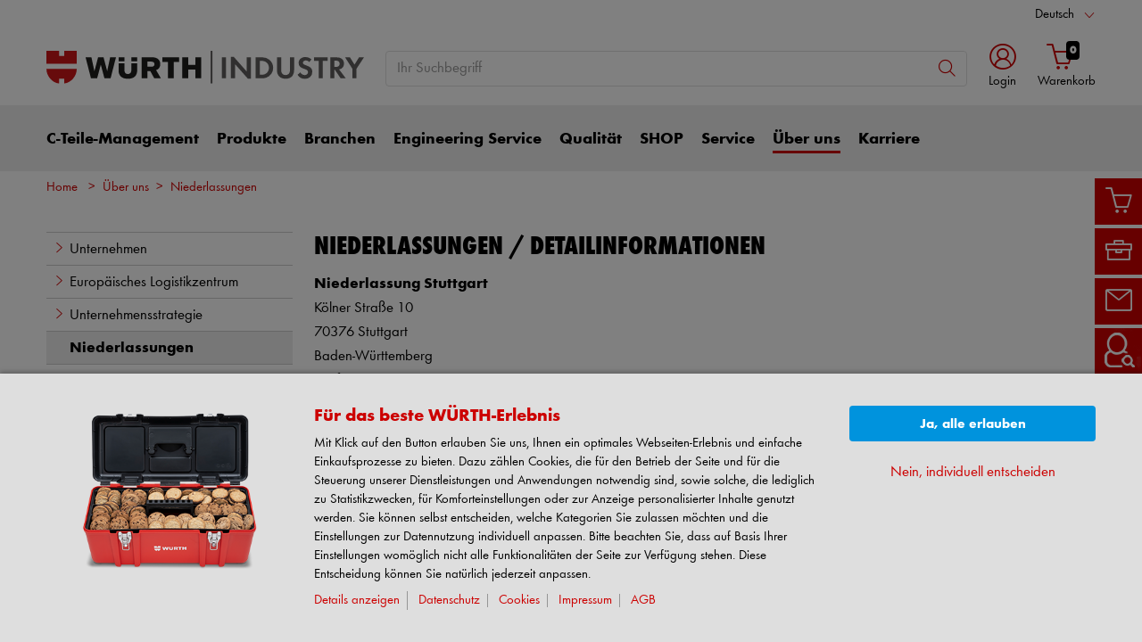

--- FILE ---
content_type: text/html; charset=UTF-8
request_url: https://www.wuerth-industrie.com/web/de/wuerthindustrie/ueberuns/niederlassungen_national/nl_detail_1096.php
body_size: 35892
content:
										<!doctype html>
<html lang="de"  class="flexbox flexboxlegacy no-flexboxtweener flexwrap">
	<head>
		<title>Niederlassungen | Würth Industrie Service </title>
		<meta charset="utf-8" />
		<meta http-equiv="X-UA-Compatible" content="IE=edge">
		<meta name="author" content="Würth Industrie Service GmbH &amp; Co. KG"/>
		<meta name="publisher" content="Würth Industrie Service GmbH &amp; Co. KG, Bad Mergentheim, Deutschland"/>
		<meta name="copyright" content="© 2023 Würth Industrie Service GmbH &amp; Co. KG"/>
		<meta name="keywords" content=""/>
		<meta name="description" content="Detailinformationen zu den Niederlassungen"/>
		<meta name="robots" content="INDEX,FOLLOW, max-snippet:-1, max-image-preview:large, max-video-preview:-1" /> 
		<meta name="generator" content="FirstSpirit Content Management System of Würth Industrie Service GmbH &amp; Co. KG, Bad Mergentheim, Deutschland" />
		<meta content="telephone=no" name="format-detection">
		<meta name="viewport" content="width=device-width, initial-scale=1.0, shrink-to-fit=no">
		<!-- Chrome, Firefox OS and Opera -->
		<meta name="theme-color" content="#cc0000">
		<!-- Windows Phone -->
		<meta name="msapplication-TileColor" content="#fff">
		<meta name="msapplication-navbutton-color" content="#cc0000">
		<!-- iOS Safari -->
		<meta name="apple-mobile-web-app-status-bar-style" content="black-translucent">
		<!-- standard -->
		<link rel="icon" sizes="16x16" href='../../../../media/system/layout_wl2bootstrap/bootstrap_system_images/touchicons/touchicon_wuerth_res_wl2_touch_16.png' />
		<link rel="icon" sizes="32x32" href='../../../../media/system/layout_wl2bootstrap/bootstrap_system_images/touchicons/touchicon_wuerth_res_wl2_touch_32.png' />
		<link rel="shortcut icon" href="../../../../media/system/layout_wl2bootstrap/bootstrap_system_images/touchicons/touchicon_wuerth.png" type="image/x-icon"/>
		<!-- Apple Touch Icons -->
		<link rel="apple-touch-icon" sizes="57x57" href='../../../../media/system/layout_wl2bootstrap/bootstrap_system_images/touchicons/touchicon_wuerth_res_wl2_touch_57.png' />
		<link rel="apple-touch-icon" sizes="60x60" href='../../../../media/system/layout_wl2bootstrap/bootstrap_system_images/touchicons/touchicon_wuerth_res_wl2_touch_60.png' />
		<link rel="apple-touch-icon" sizes="72x72" href='../../../../media/system/layout_wl2bootstrap/bootstrap_system_images/touchicons/touchicon_wuerth_res_wl2_touch_72.png' />
		<link rel="apple-touch-icon" sizes="76x76" href='../../../../media/system/layout_wl2bootstrap/bootstrap_system_images/touchicons/touchicon_wuerth_res_wl2_touch_76.png' />
		<link rel="apple-touch-icon" sizes="114x114" href='../../../../media/system/layout_wl2bootstrap/bootstrap_system_images/touchicons/touchicon_wuerth_res_wl2_touch_114.png' />
		<link rel="apple-touch-icon" sizes="120x120" href='../../../../media/system/layout_wl2bootstrap/bootstrap_system_images/touchicons/touchicon_wuerth_res_wl2_touch_120.png' />
		<link rel="apple-touch-icon" sizes="152x152" href='../../../../media/system/layout_wl2bootstrap/bootstrap_system_images/touchicons/touchicon_wuerth_res_wl2_touch_152.png' />
		<link rel="apple-touch-icon" sizes="167x167" href='../../../../media/system/layout_wl2bootstrap/bootstrap_system_images/touchicons/touchicon_wuerth_res_wl2_touch_167.png' />
		<link rel="apple-touch-icon" sizes="180x180" href='../../../../media/system/layout_wl2bootstrap/bootstrap_system_images/touchicons/touchicon_wuerth_res_wl2_touch_180.png' />
		<!-- Android Touch Icons -->		
		<link rel="icon" sizes="48x48" href='../../../../media/system/layout_wl2bootstrap/bootstrap_system_images/touchicons/touchicon_wuerth_res_wl2_touch_48.png' />
		<link rel="icon" sizes="96x96" href='../../../../media/system/layout_wl2bootstrap/bootstrap_system_images/touchicons/touchicon_wuerth_res_wl2_touch_96.png' />
		<link rel="icon" sizes="144x144" href='../../../../media/system/layout_wl2bootstrap/bootstrap_system_images/touchicons/touchicon_wuerth_res_wl2_touch_144.png' />
		<link rel="icon" sizes="192x192" href='../../../../media/system/layout_wl2bootstrap/bootstrap_system_images/touchicons/touchicon_wuerth_res_wl2_touch_192.png' />
		<link rel="icon" sizes="256x256" href='../../../../media/system/layout_wl2bootstrap/bootstrap_system_images/touchicons/touchicon_wuerth_res_wl2_touch_256.png' />
		<link rel="icon" sizes="384x384" href='../../../../media/system/layout_wl2bootstrap/bootstrap_system_images/touchicons/touchicon_wuerth_res_wl2_touch_384.png' />
		<link rel="icon" sizes="512x512" href='../../../../media/system/layout_wl2bootstrap/bootstrap_system_images/touchicons/touchicon_wuerth_res_wl2_touch_512.png' />
		<!-- Windows -->
		<meta name="msapplication-TileColor" content="#cc0000">
		<meta name="msapplication-TileImage" content="../../../../media/system/layout_wl2bootstrap/bootstrap_system_images/touchicons/touchicon_wuerth_res_wl2_touch_144.png">		
		<meta name="msapplication-config" content='../../../../media/system/layout_wl2bootstrap/bootstrap_system_images/touchicons/browserconfig.xml'>
		<!-- IE 11 / Edge -->
		<link rel="manifest" href="../../../../media/system/layout_wl2bootstrap/bootstrap_system_images/touchicons/site_webmanifest.webmanifest" type="application/json">
  		<script type="application/ld+json">
			{
				"@context": "https://schema.org",
				"@type": "BreadcrumbList",
				"itemListElement": [
		  		{
		  			"@type": "ListItem",
			    	"position": 0,
					"name": "Home",
					"item": "https://www.wuerth-industrie.com"
		  		}
				,{
					"@type": "ListItem",
				    "position": 1,
					"name": "Über uns",
					"item": "https://www.wuerth-industrie.com/web/de/wuerthindustrie/ueberuns/profil_cteilepartner.php"
				}
				,{
					"@type": "ListItem",
				    "position": 2,
					"name": "Niederlassungen",
					"item": "https://www.wuerth-industrie.com/web/de/wuerthindustrie/ueberuns/niederlassungen_national/niederlassungen.php"
				}
		    	]
			}
		</script>
		<link rel="canonical" href="https://www.wuerth-industrie.com/web/de/wuerthindustrie/ueberuns/niederlassungen_national/nl_detail_1096.php" />
		<link rel="alternate" hreflang="de" href="https://www.wuerth-industrie.com/web/de/wuerthindustrie/ueberuns/niederlassungen_national/nl_detail_1096.php" />
		<link rel="alternate" hreflang="en" href="https://www.wuerth-industrie.com/web/en/wuerthindustrie/ueberuns/niederlassungen_national/nl_detail_1096.php" />
		<!-- Open Graph -->
		<meta name="D.title" content="Niederlassungen | Würth Industrie Service " />	
		<meta property="og:title" content="Niederlassungen | Würth Industrie Service " />
		<meta property="og:type" content="website" />	
		<meta property="og:locale" content="de_DE" />
				<meta property="og:locale:alternate" content="en_GB" />
				<meta property="og:locale:alternate" content="fr_FR" />
				<meta property="og:locale:alternate" content="es_ES" />
				<meta property="og:locale:alternate" content="it_IT" />
				<meta property="og:locale:alternate" content="nl_NL" />
				<meta property="og:locale:alternate" content="sv_SE" />
				<meta property="og:locale:alternate" content="pt_PT" />
				<meta property="og:locale:alternate" content="tr_TR" />
				<meta property="og:locale:alternate" content="no_NO" />
				<meta property="og:locale:alternate" content="da_DK" />
				<meta property="og:locale:alternate" content="pl_PL" />
				<meta property="og:locale:alternate" content="ko_KR" />
				<meta property="og:locale:alternate" content="cs_CZ" />
				<meta property="og:locale:alternate" content="hu_HU" />
		<meta property="og:url" content="https://www.wuerth-industrie.com/web/de/wuerthindustrie/ueberuns/niederlassungen_national/nl_detail_1096.php" />
		<meta property="og:description" content="Detailinformationen zu den Niederlassungen" />    
		<!-- /////////////////////
		START BOOTSTRAP CSS AREA
		///////////////////// -->
		<link href="../../../../media/system/layout_wl2bootstrap/bootstrap_css/bootstrap/bootstrap_fs.css" rel="stylesheet" type="text/css" />
		<link href="../../../../media/system/layout_wl2bootstrap/bootstrap_css/bootstrap/webfont_overwrite.css" rel="stylesheet" type="text/css" />
		<link href="../../../../media/system/layout_wl2bootstrap/bootstrap_css/bootstrap/bootstrap_add.css" rel="stylesheet" type="text/css" />
		<!--[if IE 9]><link rel="stylesheet" type="text/css" href="../../../../media/system/layout_wl2bootstrap/bootstrap_css/bootstrap/ie9styles.css" /><![endif]-->
		<link href="../../../../media/system/layout_wl2bootstrap/bootstrap_css/styles_wl2bootstrap_2col.css" rel="stylesheet" type="text/css"/>
<!-- Start Piwik PRO Tag Manager Bugfix -->
<script type="text/javascript">(function(){window.ppmsWebStorageConfiguration = {enableLocalStorage: false};})();</script> 
<!-- End Piwik PRO Tag Manager Bugfix -->

		<link rel="stylesheet" type="text/css" href="../../../../media/system/layout_wl2bootstrap/bootstrap_css/bootstrap_library_css/solrsearch_1/solrsearchintegrated_bootstrap.css">

		<link rel="stylesheet" type="text/css" href="../../../../media/system/layout_wl2bootstrap/bootstrap_css/bootstrap_library_css/servicemenu_2/servicemenu_bootstrap.css">
					<!-- Google Tag Manager -->
		<script>
		window.dataLayer = window.dataLayer || [];
		(function(w,d,s,l,i){w[l]=w[l]||[];w[l].push({'gtm.start': new Date().getTime(),event:'gtm.js'});var f=d.getElementsByTagName(s)[0], j=d.createElement(s),dl=l!='dataLayer'?'&l='+l:'';j.async=true;j.src='https://www.googletagmanager.com/gtm.js?id='+i+dl;f.parentNode.insertBefore(j,f);})(window,document,'script','dataLayer','GTM-TPFH7W');
		</script>
		<!-- End Google Tag Manager -->

		<!-- Google Optimize -->	
		<!-- Google Analytics -->
				<!-- Google tag (gtag.js) -->
					<script async src="https://www.googletagmanager.com/gtag/js?id=G-PXK256604D"></script>
					<script>
					  window.dataLayer = window.dataLayer || [];
					  function gtag(){dataLayer.push(arguments);}
					  gtag('js', new Date());
					  gtag('config', 'G-PXK256604D');
					</script>
		</script>
		<!-- /Google Analytics -->	
		<script type="text/javascript">
		// <![CDATA[
			var global_language = 'DE';
		// ]]>
			var global_settings = {
				    // Responsive Layout Breakpoint Definitions
			    	responsive : {
						viewport_xs : 0,
						viewport_sm : 576,
						viewport_md : 768,
						viewport_lg : 992,
						viewport_xl : 1200,
						scrollbarWidth : 17,
						viewportWidth : Math.max(document.documentElement.clientWidth, window.innerWidth || 0) - 17
				    }
			}; 		
		</script>
	</head>
	<body id="body" class=" ">
			<!-- Google Tag Manager -->
			<noscript><iframe src="//www.googletagmanager.com/ns.html?id=GTM-TPFH7W" height="0" width="0" style="display:none;visibility:hidden"></iframe></noscript>
			<!-- End Google Tag Manager -->
<!-- Start Piwik PRO Tag Manager code --><script type="text/javascript">
window.dataLayer = window.dataLayer || [];
(function(window, document, script, dataLayer, id) {
function stgCreateCookie(a,b,c){var d="";if(c){var e=new Date;e.setTime(e.getTime()+24*c*60*60*1e3),d="; expires="+e.toUTCString()}document.cookie=a+"="+b+d+"; path=/"}var isStgDebug=(window.location.href.match("stg_debug")||window.document.cookie.match("stg_debug"))&&!window.location.href.match("stg_disable_debug");stgCreateCookie("stg_debug",isStgDebug?1:"",isStgDebug?14:-1);
window[dataLayer]=window[dataLayer]||[],window[dataLayer].push({start:(new Date).getTime(),event:"stg.start"});var scripts=document.getElementsByTagName(script)[0],tags=document.createElement(script),dl="dataLayer"!=dataLayer?"?dataLayer="+dataLayer:"";tags.async=!0,tags.src="//analytics.witglobal.net/containers/"+id+".js"+dl,isStgDebug&&(tags.src=tags.src+"?stg_debug"),scripts.parentNode.insertBefore(tags,scripts);
!function(a,n,i,t){a[n]=a[n]||{};for(var c=0;c<i.length;c++)!function(i){a[n][i]=a[n][i]||{},a[n][i].api=a[n][i].api||function(){var a=[].slice.call(arguments,0),t=a;"string"==typeof a[0]&&(t={event:n+"."+i+":"+a[0],parameters:[].slice.call(arguments,1)}),window[dataLayer].push(t)}}(i[c])}(window,"ppms",["tm","cp","cm"]);
})(window, document, 'script', 'dataLayer', 'c3dcebed-49b6-4361-9409-f732939d94b6');
</script><noscript><iframe src="//analytics.witglobal.net/containers/c3dcebed-49b6-4361-9409-f732939d94b6/noscript.html" height="0" width="0" style="display:none;visibility:hidden"></iframe></noscript><!-- End Piwik PRO Tag Manager code -->	
			<div class="alert-container" id="notifications"></div>
<div class="header header-new">
	<button class="btn btn-icon-only cd-top btn-scroll-top" aria-label="nach oben">
		<i class="icon-interface-top"></i>
    </button>
    <div class="header-toolbar d-none d-lg-block">
    	<div class="container-fluid">
        	<div class="row ie-fluid">
            	<div class="col d-none d-md-inline-block">
				   </a> <span>&nbsp;</span>
            	</div>
						<!-- BEGINN DROPDOWN-->
						<div class="col-md-2 dropdown text-right">
	                    	<a class="dropdown-toggle" href="nl_detail_1096.php" id="languageDropDown" data-toggle="dropdown" aria-haspopup="true" aria-expanded="false">Deutsch</a>
							<div class="dropdown-menu" aria-labelledby="languageDropDown">
			                	<a class="dropdown-item" href="../../../../en/wuerthindustrie/ueberuns/niederlassungen_national/nl_detail_1096.php">English</a>
							</div>
	                    </div>  
						<!-- ENDE DROPDOWN-->
			</div>
		</div>
	</div>
    <div id="headerSearch" class="header-search header-search-new d-none d-lg-block" data-toggle="sticky-onscroll">
    	<div class="container-fluid">
         	<div class="row header-search-group">
            	<div class="col-auto header-brand-logo my-md-auto">
					<a itemprop="url" href="../../wuerthindustrie_cteilepartner.php" class="header-brand-logo-img"><img class="img-fluid img-svg" itemprop="logo" src="../../../../media/system/layout_wl2bootstrap/bootstrap_system_images/svg_logos/logo_wis.svg" alt="Würth Industrie Service" title="Würth Industrie Service" /></a>								
            	</div>
            	<div class="col">
							<form id="searchForm" class="form-inline input-group input-header-search mt-2 mt-md-2" method="get" action="../../../../media/system/search_redirector.php">
								<input id="searchResultType" name="SearchResultType" type="hidden" value="all" />
								<input id="suggestSearch" name="VisibleSearchTerm" placeholder="Ihr Suchbegriff" class="form-control input-border" type="text" value=""  autocomplete="off"/>
								<input type="hidden" id="effectiveSearchTerm" name="EffectiveSearchTerm" value="" />
				                <input type="hidden" id="apiLocale" name="ApiLocale" value="de_DE" />
				                <div class="input-group-addon"><button id="searchButton" class="btn btn-icon-only" aria-label="Suche"><i class="icon-interface-search"></i></button></div>
				            </form>	
							<div class="ajaxresult"></div>
            	</div>
				<div class="col-auto login-cart-combined">

			<div class="dropdown header-user-login-wrapper header-user-logged-out">
                <a href="https://eshop.wuerth-industrie.com/is-bin/INTERSHOP.enfinity/WFS/1543-B1-Site/de_DE/-/EUR/ViewLogin-SeparateLogin?AfterLoginTargetUrlInfo=" class="nav-link header-user-login m-0 dropdown-toggle btn-link text-center" role="button" id="headerUser" data-toggle="dropdown" aria-haspopup="true" aria-expanded="false"><i class="icon-wuerth-user icon-xl"></i><span class="d-none d-md-block small nav-link">Login</span>
                </a>
                <div id="headerUserLayerAnnymousLoginFormWrapper" class="dropdown-menu header-user-content-wrapper" aria-labelledby="headerUser">
                  <div class="header-user-content">
                    <div class="col px-0">
                      <ul class="nav nav-tabs mobile-login-tabs" id="loginTabs" role="tablist">
                        <li class="nav-item p-0 col-6">
                          <button class="nav-link noSmoothScroll" id="2stageTab" data-toggle="tab" data-target="#twostage" role="tab" aria-controls="2stage" aria-selected="false">mit Benutzername</button>
                        </li>
                        <li class="nav-item p-0 col-6">
                          <button class="nav-link noSmoothScroll" id="classicTab" data-toggle="tab" data-target="#classic" role="tab" aria-controls="classic" aria-selected="true">mit Kundennummer</button>
                        </li>
                      </ul>
                    </div>
                    <div class="tab-content pt-4" id="loginTabsContent">
                      <div class="tab-pane fade" id="twostage" role="tabpanel" aria-labelledby="emailTab">
                        <div class="px-3 pt-3">
                          <form name="LoginForm" method="post" action="https://eshop.wuerth-industrie.com/is-bin/INTERSHOP.enfinity/WFS/1543-B1-Site/de_DE/-/EUR/ViewLogin-LoginWithUserName" class="loginForm">
                            <div class="row">
                              <div class="col-12 mb-3">
                                <div class="form-group">
                                  <span class="h4-style heading-alt mb-0">
                                    <label for="LoginForm_Login2Stage">Benutzername</label>
			                        <span class="btn-link icon no-nav-link info-icon-link" data-toggle="modal" data-target="#LoginForm_UsernameModal"><i class="icon-wuerth-information ml-1"></i></span>
                                  </span>
                                  <input autocomplete="off" type="text" tabindex="2" class="form-control username" id="LoginWithUserNameForm_UserName" name="LoginWithUserNameForm.UserName" placeholder="Benutzername">
                                </div>
                                <div class="form-group">
                                  <span class="h4-style heading-alt mb-0">
                                    <label for="LoginForm_Password">Passwort</label>
				                    <span class="btn-link icon no-nav-link info-icon-link" data-toggle="modal" data-target="#LoginForm_PasswordModal"><i class="icon-wuerth-information ml-1"></i></span>
                                  </span>
                                  <input autocomplete="current-password" type="password" tabindex="3" class="form-control js-toggle-password" id="LoginWithUserNameForm_Password" name="LoginWithUserNameForm.Password" placeholder="Ihr Passwort">
                                  <button type="button" class="btn-link icon float-right toggle-password" data-toggle="tooltip" data-placement="top" data-html="true" title="" data-original-title="">
				                    <i class="icon-wuerth-eye field-icon"></i>
                				  </button>
                                </div>
                              </div>
                              <div class="col-12 col-sm-auto mb-3 mb-sm-0">
                              	<a href="https://eshop.wuerth-industrie.com/is-bin/INTERSHOP.enfinity/WFS/1543-B1-Site/de_DE/-/EUR/ViewForgotLoginData-ForgotPassword" class="no-nav-link">Passwort vergessen</a>
                              </div>
                              <div class="col-12 col-sm text-right-sm-up">
                                <label class="custom-control custom-checkbox m-0">
                                  <input type="checkbox" id="LoginForm_SaveCredentials_input_2stage" class="custom-control-input" name="LoginForm.SaveCredentials" value="false">
				                      <span class="custom-control-indicator"></span>
				                      <span class="custom-control-description">Anmeldedaten merken</span>
                                </label>
                              </div>
                              <div class="col-12 mb-3 mt-3">
                                <button type="submit" class="btn btn-block btn-info spinner-button">
                                  Login
                                </button>
                              </div>
                            </div>
                          </form>
                          <div class="row my-4">
					        <div class="col">
					            <hr>
					        </div>
					        <span class="m-auto">oder</span>
					        <div class="col">
					            <hr>
					        </div>
					      </div>
                          <!-- START Registration Module -->	
                          <div class="row">
                            <div class="col-12 mb-3">
                              <span class="h3-style heading-alt">Sie möchten sich im Online-Shop registrieren?</span>
                              <p>In nur drei Schritten können Sie sich registrieren und alle Funktionen des Online-Shops nutzen.</p>
                              <p class="i-absolute mb-0">
                                <i class="icon-wuerth-information"></i>
                                <span class="i-text">Verkauf nur an Gewerbetreibende</span>
                              </p>
                            </div>
                            <div class="col-12">
                              <a id="btn-register" role="button" href="https://eshop.wuerth-industrie.com/is-bin/INTERSHOP.enfinity/WFS/1543-B1-Site/de_DE/-/EUR/ViewRegistration-Step1View" class="btn btn-block btn-primary no-nav-link">
                                Jetzt Registrieren
                              </a>
                            </div>
                          </div>
						  <!-- END Registration Module -->
                        </div>
                      </div>
                      <div class="tab-pane fade" id="classic" role="tabpanel" aria-labelledby="customerNoTab">
                        <div class="col-12 px-3 pt-3">
                          <form name="LoginForm" method="post" action="https://eshop.wuerth-industrie.com/is-bin/INTERSHOP.enfinity/WFS/1543-B1-Site/de_DE/-/EUR/ViewLogin-Process" class="loginForm">
                            <div class="row">
                              <div class="col-12 mb-3">
                                <div class="form-group">
                                  <span class="h4-style heading-alt mb-0">
                                    <label for="LoginForm_CustomerNumber">Kundennummer</label>
                                    <span class="btn-link icon no-nav-link info-icon-link" data-toggle="modal" data-target="#txtCustomerNoModal"><i class="icon-wuerth-information ml-1"></i></span>
                                  </span>
                                  <input autocomplete="off" type="text" tabindex="1" class="form-control customerNo" id="LoginForm_CustomerNumber" name="LoginForm.CustomerNumber" placeholder="Ihre Kundennummer" />
                                </div>
                                <div class="form-group">
                                  <span class="h4-style heading-alt mb-0">
                                    <label for="LoginForm_Login">Partnernummer</label>
			                        <span class="btn-link icon no-nav-link info-icon-link" data-toggle="modal" data-target="#LoginForm_LoginModal"><i class="icon-wuerth-information ml-1"></i></span>
                                  </span>
			                      <input autocomplete="off" type="text" tabindex="2" class="form-control partnerNo" id="LoginForm_Login" name="LoginForm.Login" placeholder="Ihre Partnernummer">
                                </div>
                                <div class="form-group">
                                  <span class="h4-style heading-alt mb-0">
                                    <label for="LoginForm_Password">Passwort</label>
			                      	<span class="btn-link icon no-nav-link info-icon-link" data-toggle="modal" data-target="#LoginForm_PasswordModal"><i class="icon-wuerth-information ml-1"></i></span>
                                  </span>
                                  <input autocomplete="current-password" type="password" tabindex="3" class="form-control js-toggle-password" id="LoginForm_Password" name="LoginForm.Password" placeholder="Ihr Passwort">
                                  <button type="button" class="btn-link icon float-right toggle-password" data-toggle="tooltip" data-placement="top" data-html="true" title="" data-original-title="">
									<i class="icon-wuerth-eye field-icon"></i>
								  </button>
                                </div>
                              </div>
                              <div class="col-12 col-sm-auto mb-3 mb-sm-0">
                              	<a href="https://eshop.wuerth-industrie.com/is-bin/INTERSHOP.enfinity/WFS/1543-B1-Site/de_DE/-/EUR/ViewForgotLoginData-ForgotPassword" class="no-nav-link">Passwort vergessen</a>
                              </div>
                              <div class="col-12 col-sm text-right-sm-up">
                                <label class="custom-control custom-checkbox m-0">
                                  <input type="checkbox" id="LoginForm_SaveCredentials_input" class="custom-control-input" name="LoginForm.SaveCredentials" value="false">
				                      <span class="custom-control-indicator"></span>
				                      <span class="custom-control-description">Anmeldedaten merken</span>
                                </label>
                              </div>
                              <div class="col-12 mb-3 mt-3">
                                <button type="submit" class="btn btn-block btn-info spinner-button">
                                  Login
                                </button>
                              </div>
                            </div>
                          </form>
                          <div class="row my-4">
					        <div class="col">
					            <hr>
					        </div>
					        <span class="m-auto">oder</span>
					        <div class="col">
					            <hr>
					        </div>
					      </div>
						  <!-- START Registration Module -->	
                          <div class="row">
                            <div class="col-12 mb-3">
                              <span class="h3-style heading-alt">Sie möchten sich im Online-Shop registrieren?</span>
                              <p>In nur drei Schritten können Sie sich registrieren und alle Funktionen des Online-Shops nutzen.</p>
                              <p class="i-absolute mb-0">
                                <i class="icon-wuerth-information"></i>
                                <span class="i-text">Verkauf nur an Gewerbetreibende</span>
                              </p>
                            </div>
                            <div class="col-12">
                              <a id="btn-register" role="button" href="https://eshop.wuerth-industrie.com/is-bin/INTERSHOP.enfinity/WFS/1543-B1-Site/de_DE/-/EUR/ViewRegistration-Step1View" class="btn btn-block btn-primary no-nav-link">
                                Jetzt Registrieren
                              </a>
                            </div>
                          </div>
						  <!-- END Registration Module -->
                        </div>
                      </div>
                    </div>
                 </div>
              </div>
           </div>
				

				</div>
            	<div id="headerToolbarRequisitionPreview" class="col-auto text-center login-cart-combined">
              		<!-- START Header Cart -->
	              	<a class="icon nav-link cart-preview-toggle" href="https://eshop.wuerth-industrie.com/is-bin/INTERSHOP.enfinity/WFS/1543-B1-Site/de_DE/-/EUR/ViewCurrentReq-UnregisterPageable"><i class="icon-ecommerce-shopcart"></i><span id="miniBasketCounter" class="badge badge-black mini-basket">0</span><span id="miniBasket" class="small nav-link">Warenkorb</span> </a>
            	</div>
            <!-- START Preview Cart -->
              <!-- END Header Cart -->
          </div>
        </div>
      </div>
      <div class="header-nav d-none d-lg-block">
        <nav id="megaDropdown" class="navbar navbar-expand navbar-light header-navigation booNavigation">
          <div class="container">
            <div class="collapse navbar-collapse">
            				<ul class="navbar-nav">
				
								<li class="nav-item link-c-teile-management navItem">	
		
									<a class="nav-link ml-0" href="../../cteile_management/management_c_teile.php" >C-Teile-Management
									</a>
									<div class="nav-arrow"></div>
			
									<ul class="navContent"><div class="row">
			
										</div>
										<div class="row">
											<div class="col-md-6 col-lg-3">
												<ul class="nav flex-column">
													<li>
		
														<a href="../../cteile_management/start_cteilemanagement/was_wir_tun/waswirtun_cteile.php" >C-Teile-Management</a>
			
														<ul>
			
														</ul>
			
													</li>
												</ul>
											</div>
		
											<div class="col-md-6 col-lg-3">
												<ul class="nav flex-column">
													<li>
		
														<a href="../../cteile_management/versorgungssicherheit/sicherheit_cteile.php" >Versorgungssicherheit</a>
			
													</li>
												</ul>
											</div>
		
											<div class="col-md-6 col-lg-3">
												<ul class="nav flex-column">
													<li>
		
														<a href="../../cteile_management/kanban/kanban.php" >Kanban-Systeme</a>
			
														<ul>
			
														</ul>
			
													</li>
												</ul>
											</div>
		
											<div class="col-md-6 col-lg-3">
												<ul class="nav flex-column">
													<li>
		
														<a href="../../cteile_management/ecommerce/ebusiness_cteile/elektronischeloesungen.php" >E-Business</a>
			
														<ul>
			
														</ul>
			
													</li>
												</ul>
											</div>
		
										</div>
										<div class="row">
											<div class="col-md-6 col-lg-3">
												<ul class="nav flex-column">
													<li>
		
														<a href="../../cteile_management/regal_lagermanagement/lagermanagement.php" >Lagermanagement</a>
			
														<ul>
			
														</ul>
			
													</li>
												</ul>
											</div>
		
											<div class="col-md-6 col-lg-3">
												<ul class="nav flex-column">
													<li>
		
														<a href="../../cteile_management/materialwirtschaft_automatenversorgung/warum_automatenversorgung.php" >Ausgabeautomat / Materialwirtschaft </a>
			
													</li>
												</ul>
											</div>
		
											<div class="col-md-6 col-lg-3">
												<ul class="nav flex-column">
													<li>
		
														<a href="../../cteile_management/gefahrstoffmanagement/gefahrstoff_management.php" >Gefahrstoffmanagement</a>
			
														<ul>
			
														</ul>
			
													</li>
												</ul>
											</div>
		
											<div class="col-md-6 col-lg-3">
												<ul class="nav flex-column">
													<li>
		
														<a href="../../cteile_management/milogistics_lieferantenintegration/milogistics.php" >Lieferantenintegration </a>
			
													</li>
												</ul>
											</div>
		
										</div>
										<div class="row">
											<div class="col-md-6 col-lg-3">
												<ul class="nav flex-column">
													<li>
		
														<a href="../../cteile_management/vor_ort_einkaufen/vor_ort_einkaufen.php" >Vor Ort einkaufen</a>
			
													</li>
												</ul>
											</div>
		
											<div class="col-md-6 col-lg-3">
												<ul class="nav flex-column">
													<li>
		
														<a href="../../cteile_management/referenzen/success_stories.php" >Referenzen</a>
			
														<ul>
			
														</ul>
			
													</li>
												</ul>
											</div>
		
											<div class="col-md-6 col-lg-3">
												<ul class="nav flex-column">
													<li>
		
														<a href="../../cteile_management/beratung/persoenliche_beratung/cteileberatung.php" >Beratung</a>
			
														<ul>
			
														</ul>
			
													</li>
												</ul>
											</div>
		
									</div></ul>
			
								</li>
		
								<li class="nav-item link-produkte navItem">	
		
									<a class="nav-link" href="../../produkt/cteile_sortiment.php" >Produkte
									</a>
									<div class="nav-arrow"></div>
			
									<ul class="navContent"><div class="row">
			
										</div>
										<div class="row">
											<div class="col-md-6 col-lg-3">
												<ul class="nav flex-column">
													<li>
		
														<a href="../../produkt/verbindungstechnik/verbindungselemente_metrisch_zoll.php" >Verbindungselemente</a>
			
														<ul>
			
														</ul>
			
													</li>
												</ul>
											</div>
		
											<div class="col-md-6 col-lg-3">
												<ul class="nav flex-column">
													<li>
		
														<a href="../../produkt/arbeitssicherheit/arbeitsschutz.php" >Arbeitsschutz</a>
			
													</li>
												</ul>
											</div>
		
											<div class="col-md-6 col-lg-3">
												<ul class="nav flex-column">
													<li>
		
														<a href="../../produkt/hydraulikpneumatik/technischesindustriesortiment.php" >Technisches Industriesortiment</a>
			
													</li>
												</ul>
											</div>
		
											<div class="col-md-6 col-lg-3">
												<ul class="nav flex-column">
													<li>
		
														<a href="../../produkt/chemieprodukte/chemisch_technische_produkte.php" >Chemisch-technische Produkte</a>
			
													</li>
												</ul>
											</div>
		
										</div>
										<div class="row">
											<div class="col-md-6 col-lg-3">
												<ul class="nav flex-column">
													<li>
		
														<a href="../../produkt/elektro/elektrokleinteile.php" >Elektrokleinteile</a>
			
													</li>
												</ul>
											</div>
		
											<div class="col-md-6 col-lg-3">
												<ul class="nav flex-column">
													<li>
		
														<a href="../../produkt/werkzeug_und_maschinen/werkzeugverwaltung.php" >Werkzeuge</a>
			
													</li>
												</ul>
											</div>
		
											<div class="col-md-6 col-lg-3">
												<ul class="nav flex-column">
													<li>
		
														<a href="../../produkt/baugruppensortimente/sortimentebaugruppen.php" >Baugruppen &amp; Sortimente</a>
			
													</li>
												</ul>
											</div>
		
											<div class="col-md-6 col-lg-3">
												<ul class="nav flex-column">
													<li>
		
														<a href="../../produkt/arbeitsplatz/arbeitsplatzversorgung_cteile.php" >Arbeitsplatzsysteme</a>
			
														<ul>
			
														</ul>
			
													</li>
												</ul>
											</div>
		
										</div>
										<div class="row">
											<div class="col-md-6 col-lg-3">
												<ul class="nav flex-column">
													<li>
		
														<a href="../../produkt/fahrzeugeinrichtung/orsy_mobil_fahrzeugeinrichtungen.php" >Fahrzeugeinrichtung</a>
			
													</li>
												</ul>
											</div>
		
											<div class="col-md-6 col-lg-3">
												<ul class="nav flex-column">
													<li>
		
														<a href="../../produkt/zeichnungsteile/sonderteile.php" >Sonder- und Zeichnungsteile</a>
			
														<ul>
			
														</ul>
			
													</li>
												</ul>
											</div>
		
											<div class="col-md-6 col-lg-3">
												<ul class="nav flex-column">
													<li>
		
														<a href="../../produkt/produktserie_wtec/wtec_produktserie.php" >Produktserie W.TEC®</a>
			
													</li>
												</ul>
											</div>
		
									</div></ul>
			
								</li>
		
								<li class="nav-item link-branchen navItem">	
		
									<a class="nav-link" href="../../branchen/branchenloesungen_cteile.php" >Branchen
									</a>
									<div class="nav-arrow"></div>
			
									<ul class="navContent"><div class="row">
			
										</div>
										<div class="row">
											<div class="col-md-6 col-lg-3">
												<ul class="nav flex-column">
													<li>
		
														<a href="../../branchen/automobilzulieferer/branchen_automobilzulieferer.php" >Automotive</a>
			
													</li>
												</ul>
											</div>
		
											<div class="col-md-6 col-lg-3">
												<ul class="nav flex-column">
													<li>
		
														<a href="../../branchen/baumaschinen/baumaschinen.php" >Baumaschinen</a>
			
													</li>
												</ul>
											</div>
		
											<div class="col-md-6 col-lg-3">
												<ul class="nav flex-column">
													<li>
		
														<a href="../../branchen/transportation/transportation.php" >Transportation</a>
			
													</li>
												</ul>
											</div>
		
											<div class="col-md-6 col-lg-3">
												<ul class="nav flex-column">
													<li>
		
														<a href="../../branchen/erneuerbare_energien/energie_erneuerbar.php" >Erneuerbare Energien</a>
			
													</li>
												</ul>
											</div>
		
										</div>
										<div class="row">
											<div class="col-md-6 col-lg-3">
												<ul class="nav flex-column">
													<li>
		
														<a href="../../branchen/landmaschinen/landmaschinen.php" >Landmaschinen</a>
			
													</li>
												</ul>
											</div>
		
											<div class="col-md-6 col-lg-3">
												<ul class="nav flex-column">
													<li>
		
														<a href="../../branchen/maschinen_anlagenbau/maschinen_anlagenbau.php" >Maschinen- und Anlagenbau</a>
			
													</li>
												</ul>
											</div>
		
											<div class="col-md-6 col-lg-3">
												<ul class="nav flex-column">
													<li>
		
														<a href="../../branchen/medizintechnik/branchen_medizintechnik.php" >Medizintechnik</a>
			
													</li>
												</ul>
											</div>
		
											<div class="col-md-6 col-lg-3">
												<ul class="nav flex-column">
													<li>
		
														<a href="../../branchen/maritim/maritim.php" >Schiffs- und Bootsbauindustrie </a>
			
													</li>
												</ul>
											</div>
		
										</div>
										<div class="row">
											<div class="col-md-6 col-lg-3">
												<ul class="nav flex-column">
													<li>
		
														<a href="https://www.wuerth-aerospace.com/de/wuerthaerospace/c_teile_partner.php"  target="_blank">Luft- und Raumfahrt</a>
			
													</li>
												</ul>
											</div>
		
											<div class="col-md-6 col-lg-3">
												<ul class="nav flex-column">
													<li>
		
														<a href="../../branchen/kuechen__und_moebelindustrie/kuechen_moebelindustrie.php" >Küchen- und Möbelindustrie</a>
			
													</li>
												</ul>
											</div>
		
											<div class="col-md-6 col-lg-3">
												<ul class="nav flex-column">
													<li>
		
														<a href="../../branchen/fertighausbau/fertighausbau.php" >Fertighausbau</a>
			
													</li>
												</ul>
											</div>
		
									</div></ul>
			
								</li>
		
								<li class="nav-item link-engineering service  navItem">	
		
									<a class="nav-link" href="../../technikportal/engineering_service/engineering-service.php" >Engineering Service 
									</a>
									<div class="nav-arrow"></div>
			
									<ul class="navContent"><div class="row">
			
										</div>
										<div class="row">
											<div class="col-md-6 col-lg-3">
												<ul class="nav flex-column">
													<li>
		
														<a href="../../technikportal/engineering_service/engineering-service.php" >Engineering Service</a>
			
													</li>
												</ul>
											</div>
		
											<div class="col-md-6 col-lg-3">
												<ul class="nav flex-column">
													<li>
		
														<a href="../../technikportal/kundenindividuelle_entwicklungsprojekte/kundenindividuelle-entwicklungsprojekte.php" >Kundenindividuelle Entwicklungsprojekte</a>
			
													</li>
												</ul>
											</div>
		
											<div class="col-md-6 col-lg-3">
												<ul class="nav flex-column">
													<li>
		
														<a href="../../technikportal/wissensmanagement/wissensmanagement.php" >Wissensmanagement</a>
			
													</li>
												</ul>
											</div>
		
											<div class="col-md-6 col-lg-3">
												<ul class="nav flex-column">
													<li>
		
														<a href="../../technikportal/technische_anwendungsberatung/technische-anwendungsberatung.php" >Technische Anwendungsberatung</a>
			
													</li>
												</ul>
											</div>
		
										</div>
										<div class="row">
											<div class="col-md-6 col-lg-3">
												<ul class="nav flex-column">
													<li>
		
														<a href="../../technikportal/technische_informationen___tools/technical-information.php" >Technische Informationen &amp; Tools</a>
			
														<ul>
			
														</ul>
			
													</li>
												</ul>
											</div>
		
									</div></ul>
			
								</li>
		
								<li class="nav-item link-qualität navItem">	
		
									<a class="nav-link" href="../../qualitaetsmanagement_1/qualitaetsmanagement/qualitaets-prozessmanagement.php" >Qualität
									</a>
									<div class="nav-arrow"></div>
			
									<ul class="navContent"><div class="row">
			
										</div>
										<div class="row">
											<div class="col-md-6 col-lg-3">
												<ul class="nav flex-column">
													<li>
		
														<a href="../../qualitaetsmanagement_1/qualitaetsmanagement/qualitaets-prozessmanagement.php" >Qualitäts- und Prozessmanagement</a>
			
													</li>
												</ul>
											</div>
		
											<div class="col-md-6 col-lg-3">
												<ul class="nav flex-column">
													<li>
		
														<a href="../../qualitaetsmanagement_1/qualitaetssicherung/erstmusterpruefungen/bemusterung.php" >Qualitätssicherung</a>
			
														<ul>
			
														</ul>
			
													</li>
												</ul>
											</div>
		
											<div class="col-md-6 col-lg-3">
												<ul class="nav flex-column">
													<li>
		
														<a href="https://prueflabor.wuerth-industrie.com/"  target="_blank">Prüflabor</a>
			
														<ul>
			
														</ul>
			
													</li>
												</ul>
											</div>
		
									</div></ul>
			
								</li>
		
								<li class="nav-item link-shop navItem">	
		
									<a id="nav_shop" class="nav-link" href="https://eshop.wuerth-industrie.com/de/DE/EUR/?VkOrg=0002" >SHOP
									</a>
									<div class="nav-arrow"></div>
									<ul class="navContent">
										<div class="row shop">
										</div>
									</ul>
			
								</li>
		
								<li class="nav-item link-service navItem">	
		
									<a id="nav_services" class="nav-link" href="https://eshop.wuerth-industrie.com/-/service.srvm/de/DE/EUR/" >Service
									</a>
			
								</li>
		
								<li class="nav-item link-über uns navItem">	
		
									<a class="nav-link active" href="../profil_cteilepartner.php" >Über uns
									</a>
									<div class="nav-arrow"></div>
			
									<ul class="navContent"><div class="row">
			
										</div>
										<div class="row">
											<div class="col-md-6 col-lg-3">
												<ul class="nav flex-column">
													<li>
		
														<a href="../unternehmen_wuerthindustrie/profil_wis.php" >Unternehmen</a>
			
														<ul>
			
														</ul>
			
													</li>
												</ul>
											</div>
		
											<div class="col-md-6 col-lg-3">
												<ul class="nav flex-column">
													<li>
		
														<a href="../europaeisches_logistikzentrum/profil.php" >Europäisches Logistikzentrum</a>
			
													</li>
												</ul>
											</div>
		
											<div class="col-md-6 col-lg-3">
												<ul class="nav flex-column">
													<li>
		
														<a href="../strategie/unternehmensstrategie.php" >Unternehmensstrategie</a>
			
													</li>
												</ul>
											</div>
		
											<div class="col-md-6 col-lg-3">
												<ul class="nav flex-column">
													<li>
		
														<a href="niederlassungen.php">Niederlassungen</a>
			
													</li>
												</ul>
											</div>
		
										</div>
										<div class="row">
											<div class="col-md-6 col-lg-3">
												<ul class="nav flex-column">
													<li>
		
														<a href="../international_winwork/winwork/winwork.php" >International</a>
			
														<ul>
			
														</ul>
			
													</li>
												</ul>
											</div>
		
											<div class="col-md-6 col-lg-3">
												<ul class="nav flex-column">
													<li>
		
														<a href="../beschaffung/zentraleinkauf.php" >Global Sourcing</a>
			
													</li>
												</ul>
											</div>
		
											<div class="col-md-6 col-lg-3">
												<ul class="nav flex-column">
													<li>
		
														<a href="../compliance/compliance_integritaet.php" >Compliance</a>
			
													</li>
												</ul>
											</div>
		
											<div class="col-md-6 col-lg-3">
												<ul class="nav flex-column">
													<li>
		
														<a href="../nachhaltigkeit/nachhaltigkeit_prinzip.php" >Nachhaltigkeit</a>
			
													</li>
												</ul>
											</div>
		
										</div>
										<div class="row">
											<div class="col-md-6 col-lg-3">
												<ul class="nav flex-column">
													<li>
		
														<a href="../veranstaltungen/veranstaltungsbereich/veranstaltungsuebersicht.php" >Events &amp; Messen</a>
			
														<ul>
			
														</ul>
			
													</li>
												</ul>
											</div>
		
											<div class="col-md-6 col-lg-3">
												<ul class="nav flex-column">
													<li>
		
														<a href="../engagement_gesellschaft/gesellschaftliches_engagement.php" >Engagement</a>
			
													</li>
												</ul>
											</div>
		
											<div class="col-md-6 col-lg-3">
												<ul class="nav flex-column">
													<li>
		
														<a href="../ausstellung_fuehrungskultur/fuehrungskultur_erleben.php" >Ausstellung Führungskultur</a>
			
													</li>
												</ul>
											</div>
		
											<div class="col-md-6 col-lg-3">
												<ul class="nav flex-column">
													<li>
		
														<a href="../newsroom/news.php" >Presse</a>
			
													</li>
												</ul>
											</div>
		
										</div>
										<div class="row">
											<div class="col-md-6 col-lg-3">
												<ul class="nav flex-column">
													<li>
		
														<a href="../podcast_upwards/upwards.php" >Podcast</a>
			
													</li>
												</ul>
											</div>
		
											<div class="col-md-6 col-lg-3">
												<ul class="nav flex-column">
													<li>
		
														<a href="https://www.wuerth-industrie.com/web/de/wuerthindustrie/cteile_management/besuchsplattform.php"  target="_blank">Interaktive Besuchsplattform</a>
			
													</li>
												</ul>
											</div>
		
											<div class="col-md-6 col-lg-3">
												<ul class="nav flex-column">
													<li>
		
														<a href="../startups/startups.php" >Start-Ups</a>
			
													</li>
												</ul>
											</div>
		
											<div class="col-md-6 col-lg-3">
												<ul class="nav flex-column">
													<li>
		
														<a href="../downloadcenter/downloadcenter.php" >Download</a>
			
														<ul>
			
														</ul>
			
													</li>
												</ul>
											</div>
		
										</div>
										<div class="row">
											<div class="col-md-6 col-lg-3">
												<ul class="nav flex-column">
													<li>
		
														<a href="../newsletter_jetzt_anmelden/anmeldung_zum_newsletter.php" >Newsletter</a>
			
													</li>
												</ul>
											</div>
		
											<div class="col-md-6 col-lg-3">
												<ul class="nav flex-column">
													<li>
		
														<a href="../kontakt_ansprechpartner/ihre_ansprechpartner/kontaktinformationen.php" >Kontakt</a>
			
														<ul>
			
														</ul>
			
													</li>
												</ul>
											</div>
		
									</div></ul>
			
								</li>
		
								<li class="nav-item link-karriere navItem">	
		
									<a class="nav-link" href="../../karriere_jobs/karriere_wuerth_industrie_service.php" >Karriere
									</a>
			
								</li>
							</ul>
					</div>
            <!-- START Header Mein Würth -->
            <div class="col-auto px-0">
            </div>
            <!-- END Mein Würth -->
          </div>
		</nav>
	</div>	 
      <!-- /////////////////////
			START MOBILE HEADER
			///////////////////// -->
			<div class="header-nav-mobile d-lg-none">
				<nav class="navbar">
			    	<div class="row no-gutters">
			        	<div class="col-3">
			              <div class="menu-toggle">
			                <button class="nav-mobile-toggle btn-link"><i class="icon-interface-hamburger"></i></button>
			              </div>
			            </div>
			            <div class="col-4 ml-auto">
			              <div class="navbar-brand-sm mx-auto">
								<a itemprop="url" href="../../wuerthindustrie_cteilepartner.php"><img class="img-fluid" itemprop="logo" src="../../../../media/system/layout_wl2bootstrap/bootstrap_system_images/svg_logos/logo_wis.svg" alt="Würth Industrie Service" title="Würth Industrie Service" /></a>
  			              </div>
			            </div>
			            <div class="col-4">
			              <div class="navbar-tools">
			                <button class="search-mobile-toggle btn-link" id="search-mobile-toggle">
			                	<i class="icon-interface-search"></i>
			                </button>
			                <button class="cart-mobile-toggle btn-link" id="cart-mobile-toggle">
			                	<i class="icon-ecommerce-shopcart mr-1"></i> <span class="badge badge-black">0</span>
			                </button>
			              </div>
			        	</div>
				    </div>
				</nav>
				<!-- End mobile-mega-menu -->
				<div class="nav-mobile mobile-mega-menu">
		          <nav>
		          	<ul class="first-layer">
		          		<li>
		          			<a href="#" class="text-left text-truncate menu-item has-next-button">
		          				<i class="icon-wuerth-user mr-2"></i>
	                    			Login
		          			</a>
		          			<ul class="my-wuerth">

						<div class="header-user-mobile dropdown show header-user-logged-out pt-0">	
		                    <div class="row">
		                    <div class="col px-0">
								<ol class="nav nav-tabs mobile-login-tabs pl-0" id="loginTabs" role="tablist" style="list-style-type:none;">
			                        <li class="nav-item p-0 col-6">
			                          <a class="nav-link noSmoothScroll active" style="border-bottom: 0px;" id="2stageTab" data-toggle="tab" href="#twostageMobile" role="tab" aria-controls="2stage" aria-selected="false">mit Benutzername</a>
			                        </li>
			                        <li class="nav-item p-0 col-6">
			                          <a class="nav-link noSmoothScroll" style="border-bottom: 0px;" id="classicTab" data-toggle="tab" href="#classicMobile" role="tab" aria-controls="classic" aria-selected="true">mit Kundennummer</a>
			                        </li>
								</ol>
		                    </div>
		                    </div>
					        <div class="tab-content pt-4" id="loginTabsContent">
		                    	<div class="tab-pane fade show active" id="twostageMobile" role="tabpanel" aria-labelledby="emailTab">
		                    		<div class="col-12 px-0 pt-3">
		                    			<form name="LoginForm" method="post" action="https://eshop.wuerth-industrie.com/is-bin/INTERSHOP.enfinity/WFS/1543-B1-Site/de_DE/-/EUR/ViewLogin-LoginWithUserName" class="loginForm">
							                <div class="row">
							                  <div class="col-12 col-md-6">
							                    <div class="form-group">
							                      <span class="h4-style heading-alt mb-0">
							                        <label for="LoginForm_Login">Benutzername</label>
							                        <span class="btn-link icon no-nav-link menu-item info-icon-link" data-toggle="modal" data-target="#LoginForm_UsernameModal"><i class="icon-wuerth-information ml-1"></i></span>
							                      </span>
							                      <input type="text" autocomplete="off" tabindex="2" class="form-control partnerNo" id="LoginWithUserNameForm_UserName_mobile" name="LoginWithUserNameForm.UserName" placeholder="Benutzername">
							                    </div>
							                  </div>
							                </div>
							                <div class="row">
							                  <div class="col-12">
							                    <span class="h4-style heading-alt mb-0">
							                      <label for="LoginForm_Password">Passwort</label>
							                      <span class="btn-link icon no-nav-link menu-item info-icon-link" data-toggle="modal" data-target="#LoginForm_PasswordModal"><i class="icon-wuerth-information ml-1"></i></span>
							                    </span>
							                  </div>
							                  <div class="col-12 col-md-6">
							                    <div class="form-group">
							                      <input type="password" autocomplete="current-password" tabindex="3" class="form-control js-toggle-password" id="LoginWithUserNameForm_Password_mobile" name="LoginWithUserNameForm.Password" placeholder="Ihr Passwort">
							                      <button type="button" class="btn-link icon float-right toggle-password" data-toggle="tooltip" data-placement="top" data-html="true" title="" data-original-title="">
													<i class="icon-wuerth-eye field-icon"></i>
												  </button>
							                    </div>
							                  </div>
							                </div>
							                <div class="row">
							                  <div class="col-12 col-sm-auto mb-3 mb-sm-0">
							                    <a href="https://eshop.wuerth-industrie.com/is-bin/INTERSHOP.enfinity/WFS/1543-B1-Site/de_DE/-/EUR/ViewForgotLoginData-ForgotPassword" class="no-nav-link">Passwort vergessen</a>
							                  </div>
							                  <div class="col-12 col-sm mb-3 text-right-sm-up">
							                    <label class="custom-control custom-checkbox m-0">
							                      <input type="checkbox" id="LoginForm_SaveCredentials_2stage_mobile" class="custom-control-input" name="LoginForm.SaveCredentials" value="false">
							                      <span class="custom-control-indicator"></span>
							                      <span class="custom-control-description">Anmeldedaten merken</span>
							                    </label>
							                  </div>
							            	<div class="col-12 col-md-6">
							                    <button type="submit" tabindex="4" class="btn btn-block btn-info spinner-button">
							                      Login
							                    </button>
							                </div>
							                </div>
							            </form>
									</div>
								</div>
		                      <div class="tab-pane fade" id="classicMobile" role="tabpanel" aria-labelledby="customerNoTab">
		                        <div class="col-12 px-0 pt-3">
		                          <form name="LoginForm" method="post" action="https://eshop.wuerth-industrie.com/is-bin/INTERSHOP.enfinity/WFS/1543-B1-Site/de_DE/-/EUR/ViewLogin-Process" class="loginForm">
		                            <div class="row">
		                              <div class="col-12">
		                                <div class="form-group">
		                                  <span class="h4-style heading-alt mb-0">
		                                    <label for="LoginForm_CustomerNumber_mobile">Kundennummer</label>
		                                    <span class="btn-link icon no-nav-link info-icon-link" data-toggle="modal" data-target="#txtCustomerNoModal"><i class="icon-wuerth-information ml-1"></i></span>
		                                  </span>
		                                  <input autocomplete="off" type="text" tabindex="1" class="form-control customerNo" id="LoginForm_CustomerNumber_mobile" name="LoginForm.CustomerNumber" placeholder="Ihre Kundennummer" />
		                                </div>
		                                <div class="form-group">
		                                  <span class="h4-style heading-alt mb-0">
		                                    <label for="LoginForm_Login">Partnernummer</label>
					                        <span class="btn-link icon no-nav-link info-icon-link" data-toggle="modal" data-target="#LoginForm_LoginModal"><i class="icon-wuerth-information ml-1"></i></span>
		                                  </span>
					                      <input autocomplete="off" type="text" tabindex="2" class="form-control partnerNo" id="LoginForm_Login_mobile" name="LoginForm.Login" placeholder="Ihre Partnernummer">
		                                </div>
		                                <div class="form-group">
		                                  <span class="h4-style heading-alt mb-0">
		                                    <label for="LoginForm_Password">Passwort</label>
					                      	<span class="btn-link icon no-nav-link info-icon-link" data-toggle="modal" data-target="#LoginForm_PasswordModal"><i class="icon-wuerth-information ml-1"></i></span>
		                                  </span>
		                                  <input autocomplete="current-password" type="password" tabindex="3" class="form-control js-toggle-password" id="LoginForm_Password_mobile" name="LoginForm.Password" placeholder="Ihr Passwort">
		                                  <button type="button" class="btn-link icon float-right toggle-password" data-toggle="tooltip" data-placement="top" data-html="true" title="" data-original-title="">
											<i class="icon-wuerth-eye field-icon"></i>
										  </button>
		                                </div>
		                              </div>
		                              <div class="col-12 col-sm-auto mb-3 mb-sm-0">
		                              	<a href="https://eshop.wuerth-industrie.com/is-bin/INTERSHOP.enfinity/WFS/1543-B1-Site/de_DE/-/EUR/ViewForgotLoginData-ForgotPassword" class="no-nav-link">Passwort vergessen</a>
		                              </div>
			                              <div class="col-12 col-sm mb-3 text-right-sm-up">
			                                <label class="custom-control custom-checkbox m-0">
			                                  <input type="checkbox" id="LoginForm_SaveCredentials_input_classic_mobile" class="custom-control-input" name="LoginForm.SaveCredentials" value="false">
							                      <span class="custom-control-indicator"></span>
							                      <span class="custom-control-description">Anmeldedaten merken</span>
			                                </label>
			                              </div>
			                              <div class="col-12">
			                                <button type="submit" class="btn btn-block btn-info spinner-button">
			                                  Login
			                                </button>
			                              </div>
		                            </div>
		                          </form>
		                       	</div>
		                    </div>
				            </div>
				            <!-- END Login Form Module -->
	                          <div class="row my-4">
						        <div class="col">
						            <hr>
						        </div>
						        <span class="m-auto">oder</span>
						        <div class="col">
						            <hr>
						        </div>
						      </div>
				              <!-- START Registration Module -->
				              <div class="row mb">
				                <div class="col">
				                  <span class="h3-style heading-alt mb-4">Sie möchten sich im Online-Shop registrieren?</span>
				                  <p>In nur drei Schritten können Sie sich registrieren und alle Funktionen des Online-Shops nutzen.</p>
				                  <p class="mb-0"><i class="icon-wuerth-information small mr-2"></i>Verkauf nur an Gewerbetreibende</p>
				                </div>
				              </div>
				              <div class="row">
				                <div class="col-12 col-lg-6">
				                  <a role="button" href="https://eshop.wuerth-industrie.com/is-bin/INTERSHOP.enfinity/WFS/1543-B1-Site/de_DE/-/EUR/ViewRegistration-Step1View" class="btn btn-block btn-primary no-nav-link" id="btn-register">
				                    Jetzt Registrieren
				                  </a>
				                </div>
				              </div>
				              <!-- END Registration Module -->
						</div>
				

		          			</ul>
		          		</li>
				    	<li><a  href="../../cteile_management/management_c_teile.php">C-Teile-Management
			</a><ul><li><a href="../../cteile_management/start_cteilemanagement/was_wir_tun/waswirtun_cteile.php">C-Teile-Management</a><ul><li><a href="../../cteile_management/start_cteilemanagement/was_wir_tun/waswirtun_cteile.php">C-Teile. Mit Sicherheit. </a>
			</li><li><a href="../../cteile_management/start_cteilemanagement/was_sind_cteile/cteileeigenschaften.php">Was sind C-Teile?</a>
			</li><li><a href="../../cteile_management/start_cteilemanagement/was_ist_cteilemanagement/wasistcteilemanagement.php">Was ist C-Teile-Management?</a>
			</li></ul>
			</li><li><a href="../../cteile_management/versorgungssicherheit/sicherheit_cteile.php">Versorgungssicherheit</a>
			</li><li><a href="../../cteile_management/kanban/kanban.php">Kanban-Systeme</a><ul><li><a href="../../cteile_management/kanban/kanbanprinzip/prinzip-system.php">Kanban-System und Prinzip</a>
			</li><li><a href="../../cteile_management/kanban/kanban_steuerung/rfid__kanban/rfidkanban.php">Kanban-Steuerung und -Arten</a><ul><li><a href="../../cteile_management/kanban/kanban_steuerung/rfid__kanban/rfidkanban.php">RFID-Kanban</a>
			</li><li><a href="../../cteile_management/kanban/kanban_steuerung/ibin_intelligenterbehaelter/ibin.php">iBin® Intelligenter Kanban-Behälter</a>
			</li><li><a href="../../cteile_management/kanban/kanban_steuerung/digitale_cteilesysteme/idisplay_cpsmobile.php">iDISPLAY & CPS®MOBILE</a>
			</li><li><a href="../../cteile_management/kanban/kanban_steuerung/analysen/informationsplattform_kanban.php">Informationsplattform WIS-Portal</a>
			</li></ul>
			</li><li><a href="../../cteile_management/kanban/kanban_behaelter/kanbanbehaelter.php">Kanban-Behälter</a>
			</li><li><a href="../../cteile_management/kanban/kanban_formen/kanbanformen.php">Kanban-Service </a>
			</li></ul>
			</li><li><a href="../../cteile_management/ecommerce/ebusiness_cteile/elektronischeloesungen.php">E-Business</a><ul><li><a href="../../cteile_management/ecommerce/ebusiness_cteile/elektronischeloesungen.php">Elektronische Lösungen</a>
			</li><li><a href="../../cteile_management/ecommerce/wuerth_online_shop/wuerthonlineshop.php">Würth Online Shop</a>
			</li><li><a href="../../cteile_management/ecommerce/wuerth_scanner/wuerthscanner.php">Würth Scanner</a>
			</li><li><a href="../../cteile_management/ecommerce/wuerth_app/wuerthapp.php">Würth App</a>
			</li><li><a href="../../cteile_management/ecommerce/datenaustausch/elektronischerdatenaustausch.php">Datenaustausch</a>
			</li><li><a href="../../cteile_management/ecommerce/katalogmanagement/katalogmanagement.php">Katalogmanagement</a>
			</li></ul>
			</li><li><a href="../../cteile_management/regal_lagermanagement/lagermanagement.php">Lagermanagement</a><ul><li><a href="../../cteile_management/regal_lagermanagement/orsyregalsysteme/regalarten/regalsysteme.php">Regalsysteme</a><ul><li><a href="../../cteile_management/regal_lagermanagement/orsyregalsysteme/regalarten/regalsysteme.php">Regalarten</a>
			</li></ul>
			</li><li><a href="../../cteile_management/regal_lagermanagement/orsypush/orsypush.php">Automatisiertes Materiallager</a>
			</li><li><a href="../../cteile_management/regal_lagermanagement/automated_material_dispensing/automatisiertematerialausgabe.php">Automatisierte Materialausgabe</a>
			</li></ul>
			</li><li><a href="../../cteile_management/materialwirtschaft_automatenversorgung/warum_automatenversorgung.php">Ausgabeautomat / Materialwirtschaft </a>
			</li><li><a href="../../cteile_management/gefahrstoffmanagement/gefahrstoff_management.php">Gefahrstoffmanagement</a><ul><li><a href="../../cteile_management/gefahrstoffmanagement/dokumentenverwaltung_gefahrstoff/dokumentenverwaltung.php">Dokumentenverwaltung</a>
			</li><li><a href="../../cteile_management/gefahrstoffmanagement/mehrwegsysteme_chemie/mehrwegsysteme.php">Spraydosen wiederbefüllen</a>
			</li><li><a href="../../cteile_management/gefahrstoffmanagement/lagersysteme_chemie/lagersysteme.php">Lagersysteme</a>
			</li><li><a href="../../cteile_management/gefahrstoffmanagement/chemiekanban/chemie_kanban.php">Chemie-Kanban</a>
			</li></ul>
			</li><li><a href="../../cteile_management/milogistics_lieferantenintegration/milogistics.php">Lieferantenintegration </a>
			</li><li><a href="../../cteile_management/vor_ort_einkaufen/vor_ort_einkaufen.php">Vor Ort einkaufen</a>
			</li><li><a href="../../cteile_management/referenzen/success_stories.php">Referenzen</a><ul><li><a href="../../cteile_management/referenzen/agco_fendt/beispiel_ishelf_fendt.php">Fendt </a>
			</li><li><a href="../../cteile_management/referenzen/abg_mbh/beispiel_kanban_abg.php">ABG Allgemeine Baumaschinen-Gesellschaft mbH</a>
			</li><li><a href="../../cteile_management/referenzen/elster_honeywell/elster_honeywell.php">Elster Honeywell</a>
			</li><li><a href="../../cteile_management/referenzen/lmc_erwin_hymer_group/lmc.php">LMC Erwin Hymer Group</a>
			</li><li><a href="../../cteile_management/referenzen/wisar_wyser_anliker_ag/wisar.php">WISAR, Wyser + Anliker AG </a>
			</li><li><a href="../../cteile_management/referenzen/wolf_gmbh/wolf_rfid_kanban.php">WOLF GmbH</a>
			</li><li><a href="../../cteile_management/referenzen/linde_hydraulics/linde_hydraulics.php">Linde Hydraulics</a>
			</li><li><a href="../../cteile_management/referenzen/lindauer_dornier_gmbh/lindauer_dornier.php">Lindauer DORNIER GmbH</a>
			</li><li><a href="../../cteile_management/referenzen/kaercher/kaercher_kanban.php">Kärcher</a>
			</li><li><a href="../../cteile_management/referenzen/enercon_service/enercon_orsy.php">Enercon Service</a>
			</li><li><a href="../../cteile_management/referenzen/oikos_group/oikos_group.php">Oikos Group</a>
			</li></ul>
			</li><li><a href="../../cteile_management/beratung/persoenliche_beratung/cteileberatung.php">Beratung</a><ul><li><a href="../../cteile_management/beratung/persoenliche_beratung/cteileberatung.php">Beratung</a>
			</li><li><a href="../../cteile_management/beratung/weltweit_vor_ort/cteilemanagement_weltweit.php">Weltweit vor Ort</a>
			</li></ul>
			</li></ul>
			</li><li><a  href="../../produkt/cteile_sortiment.php">Produkte
			</a><ul><li><a href="../../produkt/verbindungstechnik/verbindungselemente_metrisch_zoll.php">Verbindungselemente</a><ul><li><a href="../../produkt/verbindungstechnik/schraubensicherung/sicherungselemente.php">Sicherungselemente</a>
			</li><li><a href="../../produkt/verbindungstechnik/direktverschraubung/direktverschrauben.php">Direktverschraubung</a>
			</li></ul>
			</li><li><a href="../../produkt/arbeitssicherheit/arbeitsschutz.php">Arbeitsschutz</a>
			</li><li><a href="../../produkt/hydraulikpneumatik/technischesindustriesortiment.php">Technisches Industriesortiment</a>
			</li><li><a href="../../produkt/chemieprodukte/chemisch_technische_produkte.php">Chemisch-technische Produkte</a>
			</li><li><a href="../../produkt/elektro/elektrokleinteile.php">Elektrokleinteile</a>
			</li><li><a href="../../produkt/werkzeug_und_maschinen/werkzeugverwaltung.php">Werkzeuge</a>
			</li><li><a href="../../produkt/baugruppensortimente/sortimentebaugruppen.php">Baugruppen & Sortimente</a>
			</li><li><a href="../../produkt/arbeitsplatz/arbeitsplatzversorgung_cteile.php">Arbeitsplatzsysteme</a><ul><li><a href="../../produkt/arbeitsplatz/kanbanbehaelterclip/wkltclip_behaelterclip.php">W-KLT®CLIP Behälterclip </a>
			</li><li><a href="../../produkt/arbeitsplatz/hartschaumeinlagen/optistore_hartschaumeinlagen.php">OPT-I-STORE® Hartschaumeinlagen</a>
			</li><li><a href="../../produkt/arbeitsplatz/betriebsausstattung/betriebsausstattung.php">Werkstattausrüstung</a>
			</li><li><a href="../../produkt/arbeitsplatz/baustelle/baustellenversorgung.php">Baustellenbelieferung</a>
			</li><li><a href="../../produkt/arbeitsplatz/waps_/waps.php">Aluminiumprofile WAPS®</a>
			</li><li><a href="../../produkt/arbeitsplatz/kunststoffbehaelter/behaelterarbeitsplatz.php">Kunststoffbehälter</a>
			</li><li><a href="../../produkt/arbeitsplatz/einhaengesystem_tablare/clipoflex_einhaengesystem.php">Einhängesystem</a>
			</li></ul>
			</li><li><a href="../../produkt/fahrzeugeinrichtung/orsy_mobil_fahrzeugeinrichtungen.php">Fahrzeugeinrichtung</a>
			</li><li><a href="../../produkt/zeichnungsteile/sonderteile.php">Sonder- und Zeichnungsteile</a><ul><li><a href="../../produkt/zeichnungsteile/sprite_ro/digitalermusterkoffer.php">Digitaler Musterkoffer</a>
			</li></ul>
			</li><li><a href="../../produkt/produktserie_wtec/wtec_produktserie.php">Produktserie W.TEC®</a>
			</li></ul>
			</li><li><a  href="../../branchen/branchenloesungen_cteile.php">Branchen
			</a><ul><li><a href="../../branchen/automobilzulieferer/branchen_automobilzulieferer.php">Automotive</a>
			</li><li><a href="../../branchen/baumaschinen/baumaschinen.php">Baumaschinen</a>
			</li><li><a href="../../branchen/transportation/transportation.php">Transportation</a>
			</li><li><a href="../../branchen/erneuerbare_energien/energie_erneuerbar.php">Erneuerbare Energien</a>
			</li><li><a href="../../branchen/landmaschinen/landmaschinen.php">Landmaschinen</a>
			</li><li><a href="../../branchen/maschinen_anlagenbau/maschinen_anlagenbau.php">Maschinen- und Anlagenbau</a>
			</li><li><a href="../../branchen/medizintechnik/branchen_medizintechnik.php">Medizintechnik</a>
			</li><li><a href="../../branchen/maritim/maritim.php">Schiffs- und Bootsbauindustrie </a>
			</li><li><a href="https://www.wuerth-aerospace.com/de/wuerthaerospace/c_teile_partner.php" target="_blank">Luft- und Raumfahrt</a>
			</li><li><a href="../../branchen/kuechen__und_moebelindustrie/kuechen_moebelindustrie.php">Küchen- und Möbelindustrie</a>
			</li><li><a href="../../branchen/fertighausbau/fertighausbau.php">Fertighausbau</a>
			</li></ul>
			</li><li><a  href="../../technikportal/engineering_service/engineering-service.php">Engineering Service 
			</a><ul><li><a href="../../technikportal/engineering_service/engineering-service.php">Engineering Service</a>
			</li><li><a href="../../technikportal/kundenindividuelle_entwicklungsprojekte/kundenindividuelle-entwicklungsprojekte.php">Kundenindividuelle Entwicklungsprojekte</a>
			</li><li><a href="../../technikportal/wissensmanagement/wissensmanagement.php">Wissensmanagement</a>
			</li><li><a href="../../technikportal/technische_anwendungsberatung/technische-anwendungsberatung.php">Technische Anwendungsberatung</a>
			</li><li><a href="../../technikportal/technische_informationen___tools/technical-information.php">Technische Informationen & Tools</a><ul><li><a href="../../technikportal/technische_informationen___tools/edelstahl_steel/edelstahl.php">Edelstahl</a>
			</li><li><a href="../../technikportal/technische_informationen___tools/standardisierung_/standardisierung.php">Standardisierung</a>
			</li><li><a href="../../technikportal/technische_informationen___tools/schraubensicherung_3/grundlagen-schraubensicherungen.php">Schraubensicherung</a>
			</li><li><a href="../../technikportal/technische_informationen___tools/oberflaechen/oberflaechenbeschichtungen/oberflaechenbeschichtungen.php">Oberflächen</a><ul><li><a href="../../technikportal/technische_informationen___tools/oberflaechen/oberflaechenbeschichtungen/oberflaechenbeschichtungen.php">Oberflächenbeschichtungen</a>
			</li><li><a href="../../technikportal/technische_informationen___tools/oberflaechen/mechanische_verzinkung_mzsh/mechanische-verzinkung-mzsh.php">Mechanische Verzinkung MZSH</a>
			</li><li><a href="../../technikportal/technische_informationen___tools/oberflaechen/wasserstoffversproedung/wasserstoffversproedung.php">Risiko einer Wasserstoffversprödung</a>
			</li><li><a href="../../technikportal/technische_informationen___tools/oberflaechen/pfas_verbot/pfas-verbot.php">PFAS-Verbot</a>
			</li></ul>
			</li></ul>
			</li></ul>
			</li><li><a  href="../../qualitaetsmanagement_1/qualitaetsmanagement/qualitaets-prozessmanagement.php">Qualität
			</a><ul><li><a href="../../qualitaetsmanagement_1/qualitaetsmanagement/qualitaets-prozessmanagement.php">Qualitäts- und Prozessmanagement</a>
			</li><li><a href="../../qualitaetsmanagement_1/qualitaetssicherung/erstmusterpruefungen/bemusterung.php">Qualitätssicherung</a><ul><li><a href="../../qualitaetsmanagement_1/qualitaetssicherung/erstmusterpruefungen/bemusterung.php">Erstmusterprüfungen</a>
			</li><li><a href="../../qualitaetsmanagement_1/qualitaetssicherung/lieferantenmanagement/Lieferanten_Qualitaetssicherung.php">Lieferantenmanagement</a>
			</li></ul>
			</li><li><a href="https://prueflabor.wuerth-industrie.com/" target="_blank">Prüflabor</a><ul><li><a href="https://prueflabor.wuerth-industrie.com/web/de/prueflabor_wuerthindustrie/dienstleistungen/pruefdienstleistungen_labor.php" target="_blank">Prüfverfahren</a>
			</li><li><a href="https://prueflabor.wuerth-industrie.com/web/de/prueflabor_wuerthindustrie/dienstleistungen/pruefdienstleistungen_labor.php" target="_blank">Mr. Caliper erklärt die Prüfverfahren</a>
			</li></ul>
			</li></ul>
			</li><li><a id="nav_shop_mobile" href="https://eshop.wuerth-industrie.com/de/DE/EUR/?VkOrg=0002">SHOP
			</a>
			<ul class="mobileShop"><li><a href="#" class="menu-item has-next-button">Kataloge</a><ul class="mobileShopCatalogs"></ul></li></ul>
			</li><li><a id="nav_shop_mobile" href="https://eshop.wuerth-industrie.com/-/service.srvm/de/DE/EUR/">Service
			</a>
			</li><li><a  href="../profil_cteilepartner.php" >Über uns
			</a><ul><li><a href="../unternehmen_wuerthindustrie/profil_wis.php">Unternehmen</a><ul><li><a href="../unternehmen_wuerthindustrie/wuerth_group/unternehmensprofil.php">Würth-Gruppe</a>
			</li></ul>
			</li><li><a href="../europaeisches_logistikzentrum/profil.php">Europäisches Logistikzentrum</a>
			</li><li><a href="../strategie/unternehmensstrategie.php">Unternehmensstrategie</a>
			</li><li><a href="niederlassungen.php" >Niederlassungen</a>
			</li><li><a href="../international_winwork/winwork/winwork.php">International</a><ul><li><a href="../international_winwork/winwork/winwork.php">WINWORK®</a>
			</li><li><a href="../international_winwork/adressliste/adressliste.php">Adressliste</a>
			</li></ul>
			</li><li><a href="../beschaffung/zentraleinkauf.php">Global Sourcing</a>
			</li><li><a href="../compliance/compliance_integritaet.php">Compliance</a>
			</li><li><a href="../nachhaltigkeit/nachhaltigkeit_prinzip.php">Nachhaltigkeit</a>
			</li><li><a href="../veranstaltungen/veranstaltungsbereich/veranstaltungsuebersicht.php">Events & Messen</a><ul><li><a href="../veranstaltungen/veranstaltungsbereich/veranstaltungsuebersicht.php">Veranstaltungsüberblick</a>
			</li><li><a href="../veranstaltungen/kalender/kalender.php">Veranstaltungskalender</a>
			</li><li><a href="../veranstaltungen/messen_fachforen_kongresse/messekalender.php">Messen</a>
			</li><li><a href="../veranstaltungen/webinarangebot/webinare.php">Webinare</a>
			</li></ul>
			</li><li><a href="../engagement_gesellschaft/gesellschaftliches_engagement.php">Engagement</a>
			</li><li><a href="../ausstellung_fuehrungskultur/fuehrungskultur_erleben.php">Ausstellung Führungskultur</a>
			</li><li><a href="../newsroom/news.php">Presse</a>
			</li><li><a href="../podcast_upwards/upwards.php">Podcast</a>
			</li><li><a href="https://www.wuerth-industrie.com/web/de/wuerthindustrie/cteile_management/besuchsplattform.php" target="_blank">Interaktive Besuchsplattform</a>
			</li><li><a href="../startups/startups.php">Start-Ups</a>
			</li><li><a href="../downloadcenter/downloadcenter.php">Download</a><ul><li><a href="../downloadcenter/kundenmagazin/kundenmagazin.php">Whitepaper</a>
			</li></ul>
			</li><li><a href="../newsletter_jetzt_anmelden/anmeldung_zum_newsletter.php">Newsletter</a>
			</li><li><a href="../kontakt_ansprechpartner/ihre_ansprechpartner/kontaktinformationen.php">Kontakt</a><ul><li><a href="../kontakt_ansprechpartner/ihre_ansprechpartner/kontaktinformationen.php">Ihre Ansprechpartner</a>
			</li><li><a href="../kontakt_ansprechpartner/anfahrtsbeschreibungen/anfahrt_drillberg.php">Anfahrt</a>
			</li></ul>
			</li></ul>
			</li><li><a  href="../../karriere_jobs/karriere_wuerth_industrie_service.php">Karriere
			</a>
			</li>
				    	<li class="language-mobile">
							<a language-mobile href="nl_detail_1096.php" class="text-truncate">Sprache: Deutsch</a>
							<ul>
			                	<li><a href="nl_detail_1096.php" class="text-truncate">Deutsch<i class="icon-interface-tick text-primary"></i></a></li>
								<li><a href="../../../../en/wuerthindustrie/ueberuns/niederlassungen_national/nl_detail_1096.php" class="text-truncate">English</a></li>
							</ul>
						</li>
			    	</ul>
		          </nav>
		        </div>
		        <!-- End mobile-mega-menu -->
				<!-- START Mobile Cart -->
		        <div class="cart-mobile mobile-mega-menu"></div>
		        <!-- End Mobile Cart -->
				<!-- START Mobile Search -->
								<div class="search-mobile mobile-mega-menu" id="fieldSearchTerm">
						          <form id="mobileSearchArea" class="form-inline input-group input-header-search mt-md-0 shadow" method="get" action="../../../../media/system/search_redirector.php">
									<input id="mobileSearchResultType" name="SearchResultType" type="hidden" value="all" />
						            <input id="mobileSuggestSearch" name="VisibleSearchTerm" class="form-control ui-autocomplete-input" type="text" placeholder="Ihr Suchbegriff" value="" autocomplete="off">
						            <input id="mobileEffectiveSearchTerm" name="EffectiveSearchTerm" type="hidden" value=""/>
						            <input type="hidden" id="apiLocaleMobile" name="ApiLocale" value="de_DE" />
						            <div class="input-group-addon"><button class="btn btn-icon-only"><i class="icon-interface-search"></i></button></div>
						          </form>
						        </div>
		        <!-- End Mobile Search -->
			</div>
			<!-- /////////////////////
			END MOBILE HEADER
			///////////////////// -->
    </div>
		<div class="header-breadcrumb">
	        <div class="container-fluid">
	          <ol class="breadcrumb">
	            <li class="breadcrumb-item text-truncate"><a href="../../wuerthindustrie_cteilepartner.php">Home</a></li>
	            <li class="breadcrumb-item text-truncate"><a href="../profil_cteilepartner.php">Über uns</a></li><li class="breadcrumb-item text-truncate"><a href="niederlassungen.php">Niederlassungen</a></li>
	          </ol>
	        </div>
	    </div>
		<!-- /////////////////////
		START MAIN AREA
		///////////////////// -->
       	<div id="main-wrapper" class="responsive">
	    <div class="canvas-container">
    	<!-- START for Content-Area -->	
		<div class="main">
		<div class="container-fluid"><div class="row">
		<div class="col-12 webkit">

					<div id="col1" role="complementary">
						<div id="col1_content" class="clearfix">

		<ul id="subnav" class="vlist">
<li><a title="Unternehmen" href="../unternehmen_wuerthindustrie/profil_wis.php"><span class="icon-interface-right"></span>Unternehmen</a></li>
	<li><a title="Europäisches Logistikzentrum" href="../europaeisches_logistikzentrum/profil.php"><span class="icon-interface-right"></span>Europäisches Logistikzentrum</a></li>
	<li><a title="Unternehmensstrategie" href="../strategie/unternehmensstrategie.php"><span class="icon-interface-right"></span>Unternehmensstrategie</a></li>
	<li> <a title="Niederlassungen" href="niederlassungen.php " class="active"  >Niederlassungen</a> </li>
	<li><a title="International" href="../international_winwork/winwork/winwork.php"><span class="icon-interface-right"></span>International</a></li>
	<li><a title="Global Sourcing" href="../beschaffung/zentraleinkauf.php"><span class="icon-interface-right"></span>Global Sourcing</a></li>
	<li><a title="Compliance" href="../compliance/compliance_integritaet.php"><span class="icon-interface-right"></span>Compliance</a></li>
	<li><a title="Nachhaltigkeit" href="../nachhaltigkeit/nachhaltigkeit_prinzip.php"><span class="icon-interface-right"></span>Nachhaltigkeit</a></li>
	<li><a title="Events & Messen" href="../veranstaltungen/veranstaltungsbereich/veranstaltungsuebersicht.php"><span class="icon-interface-right"></span>Events & Messen</a></li>
	<li><a title="Engagement" href="../engagement_gesellschaft/gesellschaftliches_engagement.php"><span class="icon-interface-right"></span>Engagement</a></li>
	<li><a title="Ausstellung Führungskultur" href="../ausstellung_fuehrungskultur/fuehrungskultur_erleben.php"><span class="icon-interface-right"></span>Ausstellung Führungskultur</a></li>
	<li><a title="Presse" href="../newsroom/news.php"><span class="icon-interface-right"></span>Presse</a></li>
	<li><a title="Podcast" href="../podcast_upwards/upwards.php"><span class="icon-interface-right"></span>Podcast</a></li>
	<li><a title="Interaktive Besuchsplattform" href="https://www.wuerth-industrie.com/web/de/wuerthindustrie/cteile_management/besuchsplattform.php" target="_blank"><span class="icon-interface-right"></span>Interaktive Besuchsplattform</a></li>
	<li><a title="Start-Ups" href="../startups/startups.php"><span class="icon-interface-right"></span>Start-Ups</a></li>
	<li><a title="Download" href="../downloadcenter/downloadcenter.php"><span class="icon-interface-right"></span>Download</a></li>
	<li><a title="Newsletter" href="../newsletter_jetzt_anmelden/anmeldung_zum_newsletter.php"><span class="icon-interface-right"></span>Newsletter</a></li>
	<li><a title="Kontakt" href="../kontakt_ansprechpartner/ihre_ansprechpartner/kontaktinformationen.php"><span class="icon-interface-right"></span>Kontakt</a></li>
		</ul>

						</div>
					</div>

					<!--[2col_column;block=begin;comm]-->
					<div id="layout2col" role="main">
						<div id="layout2col_content" class="clearfix" >
<!--[2col_content;block=begin;comm]-->
							<h1>Niederlassungen / Detailinformationen</h1>
			<div class="cols_full">
				<div class="inner_wrapper">
					<div class="inner_main">
						<p><span class="strong">Niederlassung Stuttgart</span><br />
						Kölner Straße 10<br />
						70376 Stuttgart<br />
						Baden-Württemberg<br />
						Telefon +49 711 95573-60<br />
						Fax +49 711 95573-52<br/>
						<a href="mailto:wis-stuttgart@wuerth-industrie.com">wis-stuttgart@wuerth-industrie.com</a><br/>
						<a href="http://www.wuerth-industrie.com" target="_blank">www.wuerth-industrie.com</a>
						</p>
					</div>
				</div>
			</div>
<!--[2col_content;block=end;comm]-->
						</div>
​
<div id="layout2col_content" class="searchResult integrated" style="display: none;">
				<div class="searchResult"></div>
			</div>​
<div id="ie_clearing"></div>
					</div>
<!--[2col_column;block=end;comm]-->
					<div class="clear"></div>
			 
		</div></div></div>
		</div></div>
		<!-- END for Content-Area -->	
		<!-- START for Prefoot-Area -->
		<!-- END for Prefoot-Area -->
		<!-- START for Footer-Area -->		
		<footer class="footer " id="footer">
			 <div class="footer-legal-info">
				<div class="container-fluid">
    	  			<div class="row">
					<div class="col-12 col-md-5 mb-2 mb-md-0">
          				<p class="mb-0">
							<a class="footer-brand d-inline" href="https://www.wuerth.com" target="_blank"><img class="img-fluid" loading="lazy" src="../../../../media/system/layout_wl2bootstrap/bootstrap_system_images/wuerth_group_logo.png" alt="Würth-Gruppe" title="Würth-Gruppe" width="140" height="16" /></a>
							<span class="vertical-align copyright">© 2025 Würth Industrie Service GmbH &amp; Co. KG</span>
						</p>
					</div>
					<div class="col-12 col-md-7 text-md-right">
							<span class="ml-2"><a class="mr-2" href="https://www.wuerth-industrie.com/web/de/wuerthindustrie/ueberuns/kontakt_ansprechpartner/ihre_ansprechpartner/kontaktinformationen.php" title="Kontakt |" target="_self" > Kontakt |</a></span>
<span class="ml-2"><a class="mr-2" href="https://www.wuerth-industrie.com/web/de/wuerthindustrie/impressum_copyright.php" title="Impressum |" target="_self" > Impressum |</a></span>
<span class="ml-2"><a class="mr-2" href="https://www.wuerth-industrie.com/web/de/wuerthindustrie/datenschutz.php" title="Datenschutz |" target="_self" > Datenschutz |</a></span>
<span class="ml-2"><a class="mr-2" href="https://www.wuerth-industrie.com/cookies-de" title="Cookies |" target="_self" > Cookies |</a></span>
<span class="ml-2"><a class="mr-2" href="https://www.wuerth-industrie.com//agb" title="AGB" target="_self" > AGB </a></span>
					</div>
					</div>
				</div>
			</div>
			<div class="footer-nav">
		    	<div class="container-fluid">
	    			<div class="section">
			        	<div class="row">
					<div class="col-12 col-sm-6 col-md-6 col-lg-3 mb-3">
						<span class="h3-style">Entdecken</span>
							<div class="row mb-3">
								<div class="col-12">
								<ul class="nav flex-column"><li><a href="../newsletter_jetzt_anmelden/anmeldung_zum_newsletter.php" title="Newsletter" target="_self" >
Newsletter
</a>
</li>
<li><a href="../podcast_upwards/upwards.php" title="Podcast" target="_self" >
Podcast
</a>
</li>
<li><a href="../newsroom/news.php" title="Newsroom" target="_self" >
Newsroom
</a>
</li>
<li><a href="https://www.wuerth-industrie.com/web/de/wuerthindustrie/cteile_management/besuchsplattform.php" title="Interaktive Besuchsplattform" target="_self" >
Interaktive Besuchsplattform
</a>
</li>
<li><a href="../downloadcenter/downloadcenter.php" title="Downloads" target="_self" >
Downloads
</a>
</li>
<li><a href="../../cteile_management/ecommerce/wuerth_app/wuerthapp.php" title="Würth App:" target="_self" >
Würth App:
</a>
</li>
<li><a href="https://itunes.apple.com/de/app/wurth/id391713517?mt=8" title="Apple iOS" target="_blank" >
<span class="linkIcon">
<img class="lazyload" data-src="../../../../media/icons/system_icons/apple.png" style="max-width: 17px; height: auto;">
</span>
<span class="linkText">
Apple iOS
</span>
</a>
</li>
<li><a href="https://play.google.com/store/apps/details?id=com.sic.android.wuerth.wuerthapp" title="Google Android" target="_blank" >
<span class="linkIcon">
<img class="lazyload" data-src="../../../../media/icons/system_icons/android.png" style="max-width: 17px; height: auto;">
</span>
<span class="linkText">
Google Android
</span>
</a>
</li>
<li><a href="https://www.microsoft.com/en-us/store/p/wurth/9wzdncrcwspb" title="Windows Phone" target="_blank" >
<span class="linkIcon">
<img class="lazyload" data-src="../../../../media/icons/system_icons/windows.png" style="max-width: 17px; height: auto;">
</span>
<span class="linkText">
Windows Phone
</span>
</a>
</li></ul>
							</div>
							</div> 
					</div>
					<div class="col-12 col-sm-6 col-md-6 col-lg-3 mb-3">
					<span class="h3-style">Folgen Sie uns</span>
					<ul class="nav flex-column"><li><a href="https://de-de.facebook.com/Wuerth.Industrie.Service.Jobworld" title="Facebook" target="_blank" >
<span class="linkIcon">
<img class="lazyload" data-src="../../../../media/icons/system_icons/fb_blue40_25px.png" style="max-width: 17px; height: auto;">
</span>
<span class="linkText">
Facebook
</span>
</a>
</li>
<li><a href="http://www.instagram.com/wuerth_industrie_service" title="Instagram" target="_blank" >
<span class="linkIcon">
<img class="lazyload" data-src="../../../../media/icons/instagram.png" style="max-width: 17px; height: auto;">
</span>
<span class="linkText">
Instagram
</span>
</a>
</li>
<li><a href="https://www.xing.com/companies/w%C3%BCrthindustrieservicegmbh%26co.kg" title="XING" target="_blank" >
<span class="linkIcon">
<img class="lazyload" data-src="../../../../media/icons/system_icons/XING_icon_gross.png" style="max-width: 17px; height: auto;">
</span>
<span class="linkText">
XING
</span>
</a>
</li>
<li><a href="https://www.linkedin.com/company/w-rth-industrie-service-gmbh-&-co.-kg" title="Linkedin" target="_blank" >
<span class="linkIcon">
<img class="lazyload" data-src="../../../../media/pictures/wuerthindustrie/start_1/Linkedin_25.png" style="max-width: 17px; height: auto;">
</span>
<span class="linkText">
Linkedin
</span>
</a>
</li>
<li><a href="https://www.youtube.com/channel/UCpafCP9eDwDSA5E9_9cUGxw" title="YouTube" target="_blank" >
<span class="linkIcon">
<img class="lazyload" data-src="../../../../media/icons/system_icons/youtube_red_25px.png" style="max-width: 17px; height: auto;">
</span>
<span class="linkText">
YouTube
</span>
</a>
</li>
<li><a href="https://open.spotify.com/show/2cTFolf8lkBIAlFdFJ7fd7" title="Spotify" target="_blank" >
<span class="linkIcon">
<img class="lazyload" data-src="../../../../media/icons/system_icons/spotify_footer.png" style="max-width: 17px; height: auto;">
</span>
<span class="linkText">
Spotify
</span>
</a>
</li></ul>
					</div>
					<div class="col-12 col-sm-6 col-md-6 col-lg-3 mb-3">
					<span class="h3-style">Karriere</span>
					<ul class="nav flex-column"><li><a href="../../../karriere/ausbildung/ausbildungsstart/ausbildung_badmergentheim.php" title="Ausbildung" target="_self" >
Ausbildung
</a>
</li>
<li><a href="../../../karriere/studierende/praktikumimstudium/praktikumimstudium.php" title="Praktikum" target="_self" >
Praktikum
</a>
</li>
<li><a href="../../../karriere/ausbildung/dualesstudium/dualesstudium_dhbw.php" title="Duales Studium" target="_self" >
Duales Studium
</a>
</li>
<li><a href="../../../karriere/festanstellung/festanstellung_job/festanstellung_badmergentheim.php" title="Festanstellung" target="_self" >
Festanstellung
</a>
</li>
<li><a href="../../../karriere/jobboerse/hr_portal/jobboerse.php" title="Jobbörse" target="_self" onClick="ga('send', 'event', 'Jobbörse', 'Link', 'Jobbörse_Footer');">
Jobbörse
</a>
</li></ul>
					</div>
					<div class="col-12 col-sm-6 col-md-6 col-lg-3 mb-3">
					<span class="h3-style">Kontakt</span>
							<div >
								<p>Würth Industrie Service GmbH & Co. KG<br />Industriepark Würth, Drillberg<br />97980 Bad Mergentheim<br />Deutschland</p>
<p>T +49 7931 91-0<br />F +49 7931 91-4000<br /><a href="#" onclick="mailthis('info [at] wuerth-industrie [dot] com');return false;" target="_blank"><i class="mx-1 text-primary icon-com-email" aria-hidden="true" ></i> <span class="link-underline">info@wuerth-industrie.com</span></a></p>
<p><i>Sie finden uns auch in einer unserer:</i></p>
<p><a href="niederlassungen.php" target="_self" ><span class="link-underline">13 nationalen Niederlassungen sowie 4 Betriebsstätten und in Gesellschaften in über 40 Ländern.</span></a></p>
							</div>
					</div>
						</div>
					</div>
				</div>
			</div>
		</footer>
		<!-- END for Footer-Area -->
<!-- Modals for sections-->
		<!-- Modal Dialog Area-->
		<div class="modal fade" id="linkModalTarget" tabindex="-1" role="dialog" aria-labelledby="exampleModalCenterTitle" aria-hidden="true">
		  <div class="modal-dialog modal-md" role="document">
		    <div class="modal-content">
		      <div class="modal-header">
		        <span class="h2-style modal-title" id="linkModalLongTitle"></span>
		        <button type="button" class="close" data-dismiss="modal" aria-label="Close">
		        	<span aria-hidden="true"><i class="icon-interface-cross"></i></span>
		        </button>
		      </div>
		      <div class="modal-body">
		       <p>Die Würth Industrie Serivce GmbH & Co. KG erhebt und verarbeitet die in dem Formular angegebenen personenbezogenen Daten, um für Sie die gewünschte Anfrage zu bearbeiten. Bitte beachten Sie bei den Formularen die Markierung der Pflichtfelder. Rechtsgrundlage für diese Verarbeitung, der zwingend erforderlichen Daten, ist Art. 6 Abs. 1 lit. b DSGVO, Durchführung einer vorvertraglichen Maßnahme. Die Verarbeitung der von Ihnen freiwillig mitgeteilten Daten erfolgt auf der Grundlage von Art. 6 Abs. 1 lit. f DSGVO. Danach ist eine Verarbeitung zulässig, die zur Wahrung der unserer berechtigten Interessen erforderlich ist. Unser berechtigtes Interesse besteht darin, mit Ihnen, unseren Kunden, Kontakt zu haben, unsere Beratungsqualität zu verbessern und Sie bei möglichen Rückfragen einfacher kontaktieren zu können. Die erhobenen Daten werden von uns nur solange gespeichert, wie es für die Bearbeitung Ihrer Anfrage sowie zur Kontaktaufnahme mit Ihnen erforderlich ist. Danach werden sie gelöscht. 
		       <br /><br />
		       Ergänzende Datenschutzhinweise, insbesondere zu Ihren Rechten auf Auskunft, Berichtigung, Löschung, Einschränkung der Verarbeitung, Widerspruch und Beschwerde, finden Sie in unserer <a href="https://www.wuerth-industrie.com/datenschutz" target="_blank">Datenschutzerklärung</a>. 
		       </p>
		       <p>
		       	<label class="custom-control custom-checkbox m-0">
			   	<input id="cbxPdfDownload" type="checkbox" class="custom-control-input cookiebanner-personal" >
 			   	<span class="custom-control-indicator checkbox-border "></span><span class="custom-control-description"><strong>
		       	Ich habe die Datenschutzerklärung gelesen und möchte die PDF Datei herunterladen.*</strong></span></label>
		       </p>	
			  </div>
		      <div class="modal-footer">
		       		 <div class="container-download-link container-fluid px-0">
						 <div class="row">
							<div class="col-4 ml-auto">
								<a role="button" href="#" class="btn btn-info btn-block" target="_blank" id="downloadLink" style="display: none;">Download</a> 
							</div>
						 </div>
					 </div>		      
		      </div>
		     </div>
		  </div>
		</div>
		<!-- Modal für Anzeige der Niederlassung (eingeloggt) -->
        <!-- Modal Dialog (Linktemplate: Modallink)-->
		<div class="modal fade" id="linkModalTargetGeneral" tabindex="-1" role="dialog" aria-labelledby="exampleModalCenterTitle" aria-hidden="true">
		  <div class="modal-dialog modal-md" role="document">
		    <div class="modal-content">
		      <div class="modal-header">
		        <span class="h2-style modal-title" id="linkModalTitle"></span>
		        <button type="button" class="close" data-dismiss="modal" aria-label="Close">
		        	<span aria-hidden="true"><i class="icon-interface-cross"></i></span>
		        </button>
		      </div>
		      <div class="modal-body">
		      <div id="linkModalImage">
		       </div>
		       <div id="linkModalText">
		       </div>
		       <div id="linkModalCheckboxDiv">
		      </div>	
			 </div>
		     <div class="modal-footer">
	       		 <div class="container-download-link container-fluid px-0">
					 <div class="row">
						<div class="col-4 ml-auto" id="linkModalButtonDiv">
						</div>
					 </div>
				 </div>		      
		     </div>
		     </div>
		  </div>
		</div>
		<!-- END Modal-Area-->
		</div>
		<!-- /////////////////////
		START ADDITIONAL CSS AREA
		///////////////////// -->
		<!-- /////////////////////
		START JAVA SCRIPT AREA
		///////////////////// -->
			<script src="../../../../media/system/layout_wl2bootstrap/bootstrap_library/lazysizes/lazysizes.min.js"></script>		
		<!-- START Plugins -->
		    <script src="../../../../media/system/layout_wl2bootstrap/bootstrap_library/general/plugins_min.js"></script>
		<!-- END Plugins -->
		  <script>		  		
		  	 jQuery(document).ready(function() {
		  	  	<!-- START Wow.JS Animation -->
		  	  	$(function(){
		  	  		new WOW().init();
		  	 	});
		  	 	<!-- END Wow.JS Animation --> 
		  	 	<!-- START Quantity Plugin --> 
		  	 	if($(".input-quantity").length){
			  	 	quantityInputButtons.init();
			  	 }
		  	 	<!-- END Quantity Plugin -->
		  	 	<!-- START Spinner-Buttons -->  	
		  	 	$('.spinner-button').on('click', function() {
		  	 		 $(this).append('<span class="spinner-border" role="status" aria-hidden="true" style="position: absolute;right: 2rem;top:1rem;"></span>');
		  	 	})
		  	 	<!-- END Spinner-Buttons -->  	
		  	 	<!-- START CopyToClipboard Variables and Init -->
		  	 		 var copytranslate = "copy";
					 var copytranslated = "copied";
					 clipboard(copytranslate,copytranslated);
		  	 	<!-- START CopyToClipboard Function-->
		  	 	<!-- START addToCart Variables and Init -->
			    	const shopApiObj = {
						locale: 'de_DE',
						apichannel: '1543',
						currency: 'EUR',
						shopstarturl: 'https://eshop.wuerth-industrie.com'	    	
			    	}
			    	addToCartInit(shopApiObj);
		  	    <!-- END addToCart Variables -->
		  	 });
		  </script>
		<!-- START Bootstrap core JavaScript -->
		    <!-- Placed at the end of the document so the pages load faster -->
		    <script src="../../../../media/system/layout_wl2bootstrap/bootstrap_library/general/bootstrap.bundle.min.js"></script>
		    <script src="../../../../media/system/layout_wl2bootstrap/bootstrap_library/general/wuerth_bootstrap_general.js"></script>
		<!-- END Bootstrap core JavaScript -->
		<!-- START AccessDataHandling -->
		<script type="text/javascript">
		    jQuery(document).ready(function() {
		    	accessDataHandler.init("OK");
		    });
		</script>
		<!-- END AccessDataHandling -->
		<!-- START Shoppingcart Preview fill for redesign-->
			<script type="text/javascript">
			    jQuery(document).ready(function() {
			   		var	requisitionPreviewConfig = {
						bootstrap4 : true,
						bootstrap4Mobile : false,
				      	requisitionPreviewURL : 'https://eshop.wuerth-industrie.com/is-bin/INTERSHOP.enfinity/WFS/1543-B1-Site/de_DE/-/EUR/ViewCurrentReq-AjaxRequisitionPreview',
						showPositionDetailURL : 'https://eshop.wuerth-industrie.com/is-bin/INTERSHOP.enfinity/WFS/1543-B1-Site/de_DE/-/EUR/ViewPositionDetail-Start',
						additionalItemText : '+1 weiterer Artikel',
						additionalItemsText : ' weitere Artikel',
						showRequisitionURL : 'https://eshop.wuerth-industrie.com/is-bin/INTERSHOP.enfinity/WFS/1543-B1-Site/de_DE/-/EUR/ViewCurrentReq-UnregisterPageable',
						showRequisitionText : "Warenkorb ansehen",
						requisitionIsEmptyText : "Ihr Warenkorb ist leer. Nutzen Sie unsere Produktsuche oder stöbern Sie in unseren Kategorien um passende Artikel zu finden. ",
						defaultImage: '../../../../media/system/layout_wl2/images_wl2/image_preview_none.jpg',
						innerMiniBasketCounterText: '',
						noUppercaseTextForPunchoutItems: true
						/*previewShoppingcartEnable: true*/
					}
					jQuery("#headerToolbarRequisitionPreview").requisitionPreviewResponsive(requisitionPreviewConfig);
					var	requisitionPreviewMobileConfig = {
						bootstrap4 : false,
						bootstrap4Mobile : true,
				      	requisitionPreviewURL : 'https://eshop.wuerth-industrie.com/is-bin/INTERSHOP.enfinity/WFS/1543-B1-Site/de_DE/-/EUR/ViewCurrentReq-AjaxRequisitionPreview',
						showPositionDetailURL : 'https://eshop.wuerth-industrie.com/is-bin/INTERSHOP.enfinity/WFS/1543-B1-Site/de_DE/-/EUR/ViewPositionDetail-Start',
						additionalItemText : '+1 weiterer Artikel',
						additionalItemsText : ' weitere Artikel',
						showRequisitionURL : 'https://eshop.wuerth-industrie.com/is-bin/INTERSHOP.enfinity/WFS/1543-B1-Site/de_DE/-/EUR/ViewCurrentReq-UnregisterPageable',
						showRequisitionText : "Warenkorb ansehen",
						requisitionIsEmptyText : "Ihr Warenkorb ist leer. Nutzen Sie unsere Produktsuche oder stöbern Sie in unseren Kategorien um passende Artikel zu finden. ",
						defaultImage: '../../../../media/system/layout_wl2/images_wl2/image_preview_none.jpg',
						innerMiniBasketCounterText: '',
						noUppercaseTextForPunchoutItems: true
						/*previewShoppingcartEnable: true*/
					}
				    jQuery("div.header-nav-mobile button.cart-mobile-toggle").requisitionPreviewResponsive(requisitionPreviewMobileConfig);
				});
			</script>
			<!-- END Shoppingcart Preview fill-->
			<!-- START Preview Cart -->
			    <script type="text/javascript">
			      $(".cart-preview-toggle").mouseover(function(){
			        $(".cart-preview-wrapper").fadeIn(150);
			        $(".cart-preview-toggle .link-underline").css('text-decoration', 'underline');
			      });
			      $(".cart-preview-wrapper").mouseleave(function(){
			        $(".cart-preview-wrapper").fadeOut(150);
			        $(".cart-preview-toggle .link-underline").css('text-decoration', 'none');
			      });
			    </script>
			<!-- END Preview Cart -->
		<!-- START Tooltips & Popovers -->
		<script type="text/javascript">
		  $(document).ready(function () {
		    $(function () {
		      $('[data-toggle="tooltip"]').tooltip()
		    })
		    $(function () {
		      $('[data-toggle="popover"]').popover()
		    })
		    <!-- Modal Pdf-Formular Download Links--> 						
		   $('#linkModalTarget').on('show.bs.modal', function (event) {
			  var link = $(event.relatedTarget); // Button that triggered the modal
			  var pdfLink = link.data('link');
			  var pdfText = link.data('text');
			  var pdfTitle  = 'Bitte stimmen Sie den Downloadbedingungen zu.';
			  var modal = $(this);
			  modal.find('#linkModalLongTitle').text(pdfTitle);
			  modal.find('.modal-footer #downloadLink').attr("href", pdfLink);
			  modal.find('.modal-footer #downloadLink').text("Zum PDF Download");
			})
			$('#cbxPdfDownload').change(function() {
		        if($(this).is(":checked")) {
		            $('.container-download-link #downloadLink').css("display","block");
		        }else{
		        	$('.container-download-link #downloadLink').css("display","none");
		        }  
		    });
		    <!-- Modal Link--> 						
		   $('#linkModalTargetGeneral').on('show.bs.modal', function (event) {
			   var link = $(event.relatedTarget); // Button that triggered the modal
			  var modalLink = link.data('link');
			  var modalTitle  = link.data('title');
			  var modalImageUrl = ''
			  var modalImageTag = '';
			  modalImageUrl = link.data('image');
			  if(modalImageUrl != undefined && modalImageUrl != "empty") {
			  	var modalImageTag = '<img src="'+modalImageUrl+'" class="img-fluid">';
			  }else{
			  	modalImageTag = '';
			  }
			  var modalLinkButton = "";
			  var modalText = link.data('text');
			  var checkboxText = link.data('checkboxtext');
			  var modalButtontext = link.data('buttontext');
			  var modal = $(this);
			  modal.find('#linkModalTitle').html(modalTitle);
			  modal.find('#linkModalText').html(modalText);
			  if(modalImageTag != '') {
			  	modal.find('#linkModalImage').html(modalImageTag);
			  }else{
			  	modal.find('#linkModalImage').html("");
			  }
			  if(checkboxText != "") {
			  	modal.find('#linkModalCheckboxDiv').html('<label class="custom-control custom-checkbox m-0"><input id="cbxModalCheckbox" type="checkbox" class="custom-control-input"><span class="custom-control-indicator checkbox-border"></span><span class="custom-control-description"><strong>'+checkboxText+'</strong></span></label>');		      
			  }
			  if(modalLink != "") {
			  	if(checkboxText != "") {
			  			var modalLinkButton = '<a role="button" href="'+modalLink+'" class="btn btn-info btn-block" target="_blank" id="modalLinkButton" style="display:none" onclick="$(\'#linkModalTargetGeneral\').modal(\'hide\')">'+modalButtontext+'</a>';
			  			$('#cbxModalCheckbox').change(function() {
				        if($(this).is(":checked")) {
				            $('#modalLinkButton').css("display","block");
				        }else{
				        	$('#modalLinkButton').css("display","none");
				        }  
				    });
		  		} else {
		  			modalLinkButton = '<a role="button" href="'+modalLink+'" class="btn btn-info btn-block" target="_blank" id="modalLinkButton" onclick="$(\'#linkModalTargetGeneral\').modal(\'hide\')">'+modalButtontext+'</a>';
		  		}
			  }  else if(modalButtontext != "") {
				modalLinkButton = '<a role="button" href="#" data-dismiss="modal" class="btn btn-info btn-block" target="_blank" id="modalLinkButton">'+modalButtontext+'</a>'		  
			  }
			  modal.find('#linkModalButtonDiv').html(modalLinkButton);
			})
		  });
		</script>
		<!-- END Tooltips & Popovers -->
		<!-- START Megadropdown Custom -->
		<script type="text/javascript" src="../../../../media/system/layout_wl2bootstrap/bootstrap_library/megadropdown/jquery-mobile-mega-menu-dynamic.js"></script>
		<script type="text/javascript" src="../../../../media/system/layout_wl2bootstrap/bootstrap_library/megadropdown/megadropdownshop_bootstrap.js"></script>
		<script type="text/javascript" src="../../../../media/system/layout_wl2bootstrap/bootstrap_library/megadropdown/megadropdownshopmobile_bootstrap.js"></script>
			
			
		<script script type="text/javascript">
			var categoriesUrl = 'https://eshop.wuerth-industrie.com/is-bin/INTERSHOP.enfinity/WFS/1543-B1-Site/de_DE/-/EUR/ViewApplicationFrame-AjaxRetrieveHeaderMegaDropdown?NotLoggedIn=true';
			var mobileCategoriesUrl = 'https://eshop.wuerth-industrie.com/is-bin/INTERSHOP.enfinity/WFS/1543-B1-Site/de_DE/-/EUR/ViewApplicationFrame-AjaxRetrieveRetrieveOnlineShopMenuItems?NotLoggedIn=true';
			var mobileSubCategoriesUrl = 'https://eshop.wuerth-industrie.com/is-bin/INTERSHOP.enfinity/WFS/1543-B1-Site/de_DE/-/EUR/ViewApplicationFrame-AjaxRetrieveSubCategories?NotLoggedIn=true';
			var mobileCatalogsStandardUrl = 'https://eshop.wuerth-industrie.com/is-bin/INTERSHOP.enfinity/WFS/1543-B1-Site/de_DE/-/EUR/ViewCatalog-Browse?CatalogCategoryID=';
		</script>
							
		<script script type="text/javascript">
			jQuery('#megaDrowdown div.shop').megadropdown({retrieveHeaderMegaDropdownURL: categoriesUrl}, function() {
				$('#megaDropdown').booNavigation({
			   		slideSpeed: 200,
				   	fadeSpeed: 100,
			  		delay:  20			
			  	});
			});
			$('.mobileShop').megadropdownMobile(mobileCategoriesUrl,mobileCatalogsStandardUrl, mobileSubCategoriesUrl, function() {
				$( '.nav-mobile' ).mobileMegaMenuDynamic({
				    changeToggleText: true,
				    enableWidgetRegion: true,
				    prependCloseButton: false,
				    stayOnActive: true,
				    toogleTextOnClose: '<i class="icon-interface-cross"></i>',
				    menuToggle: 'nav-mobile-toggle',
				    enableHeaderUserMobile: true
				  });
				 $('.subcats.is-in-view').find('button.back-button').text("BAck to the future");
			});
			$(document).on("click","button.next-button", function() {
				var catId = $(this).parent().data('categoryuuid');
				var subCatContainer = $(this).next('.subcats');
				if(typeof catId !== "undefined" && subCatContainer.height() > 45){
					$('div.mobileShop').megadropdownMobileSubcats(catId, subCatContainer, mobileSubCategoriesUrl, mobileCatalogsStandardUrl, function() {
							$( '.nav-mobile' ).mobileMegaMenuDynamic({
							    changeToggleText: true,
							    enableWidgetRegion: true,
							    prependCloseButton: false,
							    stayOnActive: false,
							    toogleTextOnClose: '<i class="icon-interface-cross"></i>',
							    menuToggle: 'nav-mobile-toggle',
							    enableHeaderUserMobile: true
						 	});
						 	$('.first-layer').removeClass('is-in-view');
					});
				}
			});
			$(document).on("click","button.back-button", function() {
				$('.next-button.menu-item').each(function() {
					$(this).remove();
				});
				$('.back-button.menu-item').each(function() {
					$(this).parent().remove();
				});
			});
			$(".nav-mobile-toggle").click(function() {
				mobileMegaMenuCommon.closeSuggestSearchAndRequisitionPreview();
				$('.nav-mobile').find('.back-button').html("<i class=\"icon-interface-left mr-2\"></i>Zurück");
				mobileMegaMenuCommon.closeMenuByClickOutsideActive();
			});
			$(".search-mobile-toggle").click(function() {
				if(!$('.search-mobile').hasClass('open')) {
					mobileMegaMenuCommon.closeBurgerMenuAndRequisitionPreview();
				}
				mobileMegaMenuCommon.closeMenuByClickOutsideActive();
			});
			$( '.search-mobile' ).mobileMegaMenuDynamic({
			    changeToggleText: true,
			    enableWidgetRegion: true,
			    prependCloseButton: false,
			    stayOnActive: true,
			    toogleTextOnClose: '<i class="icon-interface-cross"></i>',
			    menuToggle: 'search-mobile-toggle'
			});
			$(document).on('click','a.has-next-button[href="#"]', function(i) {
				i.preventDefault()
				$(this).next("a.next-button").trigger('click');
			});		
		</script>	
		<!--END Megadropdown Custom -->
		<!-- INIT sticky Header and Search -->
		<script type="text/javascript">
			stickyHeaderSearch();
		</script>		
		<!-- END sticky Header and Search -->
		<!-- START Breadcrumb Customization -->
		<script type="text/javascript" src="../../../../media/system/layout_wl2bootstrap/bootstrap_library/breadcrumb/breadcrumb.js"></script>
		<script type="text/javascript">
			jQuery(document).ready(function() {
				breadcrumb();
			});
		</script>
		<!-- END Breadcrumb Customization -->
		<!-- START Login Popover -->
	    <script type="text/javascript">
	      //TODO use right values for loogedIn and domain
	      var loginPopoverConfig = {
	     	  loggedIn : 0,
	     		domain : 'wuerth-industrie.com'
	     	};
	     	loginPopover(loginPopoverConfig);
	    </script>
		<!-- END Login Popover -->
		<!-- Start LoginByORCode -->
		<!-- END LoginByORCode -->
		<!-- BEGIN Shoplink-Script -> Change target for Shop-Link when user is not logged in -->
		<!-- END Shoplink-Script -->
		<!-- Einbettung als iFrame oder für die App, dann müssen Komponenten ausgeblendet werden -->
		<script type="text/javascript">
		    jQuery(document).ready(function() {		
					var hashes = window.location.href.split("?")[1];
					if(hashes != undefined && hashes.indexOf("source=iframe") >= 0 ){
						$( '.header.header-new').each(function () {
						    this.style.setProperty( 'display', 'none', 'important' );
						});
						$( '.header-toolbar').each(function () {
						    this.style.setProperty( 'display', 'none', 'important' );
						});
						$( '.header-nav').each(function () {
						    this.style.setProperty( 'display', 'none', 'important' );
						});
						$( '.header-nav-mobile').each(function () {
						    this.style.setProperty( 'display', 'none', 'important' );
						});
						$( '.header-search').each(function () {
						    this.style.setProperty( 'display', 'none', 'important' );
						});
						$( '.header-breadcrumb').each(function () {
						    this.style.setProperty( 'display', 'none', 'important' );
						});
						$("breadcrumb").css("display","none");
						$( '#cookieBanner').each(function () {
						    this.style.setProperty( 'display', 'none', 'important' );
						});
						$("footer").css("display","none");
						$(".services_footer").css("display","none");					
						$(".footerColContainerCta").css("display","none");	
					}	
			});	
		</script>
		<!-- Start Module Footers -->
		<script type="text/javascript" src="../../../../media/system/library/custom/wuerth_select.js"></script>

			
			<script type="text/javascript">
				var userFlyoutConfig = {
					loggedIn : "false"
				}
		        userFlyout(userFlyoutConfig).init();		        
			</script>

							  <!--START Remember Login Modal-->
						      <div class="modal fade" id="LoginForm_SaveCredentialsDialog" tabindex="-1" role="dialog" aria-labelledby="LoginForm_SaveCredentialsLabel" aria-hidden="true">
						        <div class="modal-dialog modal-sm" role="document">
						          <div class="modal-content">
						            <div class="modal-header">
						              <span class="h2-style heading-alt mb-0 modal-title" id="LoginForm_SaveCredentialsLabel">Anmeldedaten merken</span>
						              <button type="button" class="close" data-dismiss="modal" aria-label="Close">
						                <span aria-hidden="true"><i class="icon-interface-cross"></i></span>
						              </button>
						            </div>
						            <div class="modal-body">
						              <p>
						                Durch Aktivieren dieser Funktionalität werden Ihre Kunden- und Partnernummer verschlüsselt als so genannter Cookie auf Ihrem Datenträger gespeichert. Wir emfpehlen diese Funktionalität nur dann zu verwenden, wenn außer Ihnen keine weiteren Benutzer an diesem Computer, Tablet oder Smartphone arbeiten. Generell empfehlen wir: Melden Sie sich immer nach Ihrem Einkauf ab. Weitere Informationen zu Cookies finden Sie in unserer <a href="https://www.wuerth-industrie.com/datenschutz">Datenschutzerklärung</a>
						              </p>
						            </div>
						          </div>
						        </div>
						      </div>
						      <!-- END Remember Login Modal-->
						      <!-- START Kundennummer Modal-->
						      <div class="modal fade" id="txtCustomerNoModal" tabindex="-1" role="dialog" aria-labelledby="txtCustomerNoModalLabel" aria-hidden="true">
						        <div class="modal-dialog modal-md" role="document">
						          <div class="modal-content">
						            <div class="modal-header">
						              <span class="h2-style heading-alt mb-0 modal-title" id="txtCustomerNoModalLabel">Wo finde ich meine Kundennummer?</span>
						              <button type="button" class="close" data-dismiss="modal" aria-label="Close">
						                <span aria-hidden="true"><i class="icon-interface-cross"></i></span>
						              </button>
						            </div>
						            <div class="modal-body">
						              <p>
						                Sie finden Ihre Kundenummer auf einer Würth Rechnung, einem Lieferschein oder Auftragsbestätigung auf der ersten Seite rechts oben. Falls Sie gerade keinen dieser Würth Belege vorliegen haben, rufen Sie einfach unsere Service Hotline an unter der Telefonnummer <a href="tel:+497931910">+49 7931 91-0</a>. Sie erreichen uns Montags bis Freitags von 7 bis 18 Uhr (nicht an gesetzlichen Feiertagen).
						              </p>
						              <p class="mb-0">
						              	Sie sind noch gar nicht Würth Kunde? Dann registrieren Sie sich hier einfach online in wenigen Schritten. Bei einer erfolgreichen Prüfung der eingegebenen Daten haben Sie Zugriff auf alle Preise und können sofort bestellen. Klicken Sie dazu auf <a href="https://eshop.wuerth-industrie.com/is-bin/INTERSHOP.enfinity/WFS/1543-B1-Site/de_DE/-/EUR/ViewRegistration-Step1View">„Jetzt registrieren“</a>.
						              </p>
						            </div>
						          </div>
						        </div>
						      </div>
						      <!-- END Kundennummer Modal-->
						      <!-- START Mobile number Modal-->
						      <div class="modal fade" id="txtPhoneNoModal" tabindex="-1" role="dialog" aria-labelledby="txtPhoneNoModalLabel" aria-hidden="true">
						        <div class="modal-dialog modal-md" role="document">
						          <div class="modal-content">
						            <div class="modal-header">
						              <span class="h2-style heading-alt mb-0 modal-title" id="txtPhoneNoModalLabel">Login mit Mobilnummer</span>
						              <button type="button" class="close" data-dismiss="modal" aria-label="Close">
						                <span aria-hidden="true"><i class="icon-interface-cross"></i></span>
						              </button>
						            </div>
						            <div class="modal-body">
						              <p>
						                Um sich mit Ihrer Mobilfunknummer einloggen zu können, muss diese im Registrierungsprozess verifiziert worden sein. Bitte nutzen Sie Ihre Partnernummer, wenn Sie Ihre Mobilfunknummer noch nicht verifiziert haben. Nach dem Login haben Sie die Möglichkeit diese unter "Mein Konto" zu verifizieren. 
						              </p>
						              <p class="mb-0">
						              	Sie sind noch kein Würth-Kunde? Sie können sich mit wenigen Schritten online registrieren. Wenn Sie sich erfolgreich registriert haben, können Sie alle Preise sehen und eine Bestellung auslösen. Klicken Sie auf "Jetzt registrieren".
						              </p>
						            </div>
						          </div>
						        </div>
						      </div>
						      <!-- END Kundennummer Modal-->
						      <!-- START Partnernummer Modal-->
						      <div class="modal fade" id="LoginForm_LoginModal" tabindex="-1" role="dialog" aria-labelledby="LoginForm_LoginModalLabel" aria-hidden="true">
						        <div class="modal-dialog modal-md" role="document">
						          <div class="modal-content">
						            <div class="modal-header">
						              <span class="h2-style heading-alt mb-0 modal-title" id="LoginForm_LoginModalLabel">Wo finde ich meine Partnernummer?</span>
						              <button type="button" class="close" data-dismiss="modal" aria-label="Close">
						                <span aria-hidden="true"><i class="icon-interface-cross"></i></span>
						              </button>
						            </div>
						            <div class="modal-body">
						              <p class="mb-0">
						              	Sie erhalten Ihre Partnernummer zusammen mit den Informationen zum Login im Würth Online-Shop  nach erfolgreicher Registrierung oder Freischaltung durch Ihren Ansprechpartner im Außendienst per E-Mail an die von Ihnen angegebene E-Mail Adresse zugestellt. Sollten Sie diese Daten gerade nicht zur Hand haben, rufen Sie einfach unsere Service Hotline an unter der Telefonnummer <a href="tel:+497931910">+49 7931 91-0</a>.
						              </p>
						            </div>
						          </div>
						        </div>
						      </div>
						      <!-- END Partnernummer Modal-->
						      <!-- START Partnernummer Modal-->
						      <div class="modal fade" id="LoginForm_UsernameModal" tabindex="-1" role="dialog" aria-labelledby="LoginForm_UsernameModalLabel" aria-hidden="true">
						        <div class="modal-dialog modal-md" role="document">
						          <div class="modal-content">
						            <div class="modal-header">
						              <span class="h2-style heading-alt mb-0 modal-title" id="LoginForm_LoginModalLabel">Anmelden mit Benutzername </span>
						              <button type="button" class="close" data-dismiss="modal" aria-label="Close">
						                <span aria-hidden="true"><i class="icon-interface-cross"></i></span>
						              </button>
						            </div>
						            <div class="modal-body">
						              <p class="mb-0">
						              	Um sich mit einem persönlichen Benutzernamen anzumelden, geben Sie bitte den von Ihnen gewählten Benutzernamen ein. Wenn Sie noch keinen Benutzernamen vergeben haben, verwenden Sie bitte die Anmeldung mit Kundennummer und vergeben einen Benutzernamen nach der erfolgreichen Anmeldung in den Einstellungen von 'Mein Konto'.
						              </p>
						            </div>
						          </div>
						        </div>
						      </div>
						      <!-- END Partnernummer Modal-->
						      <!-- START Partnernummer Modal-->
						      <div class="modal fade" id="LoginForm_PasswordModal" tabindex="-1" role="dialog" aria-labelledby="LoginForm_PasswordModalLabel" aria-hidden="true">
						        <div class="modal-dialog modal-md" role="document">
						          <div class="modal-content">
						            <div class="modal-header">
						              <span class="h2-style heading-alt mb-0 modal-title" id="LoginForm_PasswordModalLabel">Welches Passwort muss ich eingeben?</span>
						              <button type="button" class="close" data-dismiss="modal" aria-label="Close">
						                <span aria-hidden="true"><i class="icon-interface-cross"></i></span>
						              </button>
						            </div>
						            <div class="modal-body">
						              <p>
						              	Das Passwort für den Würth Online-Shop wurde entweder von Ihnen bei der Registrierung bzw. Erstanmeldung angegeben,  oder der Administrator des Online-Shops in Ihrem Unternehmen hat ein Start-Passwort für Sie vergeben. Das Passwort muss dabei mindestens 8 Zeichen lang sein und aus Ziffern und Buchstaben zusammengesetzt sein, wobei mindestens 4 verschiedene Zeichen enthalten sein müssen. Die Verwendung von Umlauten oder Sonderzeichen sind nicht möglich. Folgende Begriffe sind als Passwort nicht erlaubt: Ihre Kundennummer, „wuerth1", „abcdefg".
						              </p>
						            </div>
						          </div>
						        </div>
						      </div>
						      <!-- END Partnernummer Modal-->		
		<script type="text/javascript" src="../../../../media/system/modules/jquery/jQuery.eShopTruncate.js"></script>
		<script type="text/javascript">
			$(function(){
				var searchType = $("#searchResultType");
				$('#searchTypeDropdown a').click(function() {
					if ($(this).text() == 'Produkte') {
						window.location.href = 'https://eshop.wuerth-industrie.com';
					} else {
						if($(location).attr('href').indexOf("?") === -1){
							window.location.href = $(location).attr('href')+'?SearchType=web';
						}else{
							window.location.href = $(location).attr('href')+'&SearchType=web';
						}
					}
				});
				if (searchType.val() == '8soKD92emI0AAAE3F6IGi.pP' || searchType.val() == 'all') {
				var suggestSearchConfig = {
						searchArea : 'searchForm',
						suggestURL : 'https://eshop.wuerth-industrie.com/is-bin/INTERSHOP.enfinity/WFS/1543-B1-Site/de_DE/-/EUR/ViewParametricSearch-Suggest',
						categoryURL : 'https://eshop.wuerth-industrie.com/is-bin/INTERSHOP.enfinity/WFS/1543-B1-Site/de_DE/-/EUR/ViewCatalog-Browse',
						'searchTermSuggestConfig' : {
					        'isSearchTermSuggestActiveUrl' : 'https://eshop.wuerth-industrie.com/is-bin/INTERSHOP.enfinity/WFS/1543-B1-Site/de_DE/-/EUR/ViewSearchTermSuggestion-AjaxIsActive',
					        'getSearchTermSuggestionsUrl' : 'https://eshop.wuerth-industrie.com/is-bin/INTERSHOP.enfinity/WFS/1543-B1-Site/de_DE/-/EUR/ViewSearchTermSuggestion-AjaxGetSuggestions'
					    },
						categoriesSearchActivated : true,
						categoriesHeadline : 'Passende Produktkategorien',
						searchResultTypeField : '#searchResultType',
						effectiveSearchTermField : '#effectiveSearchTerm',
						workingImageClass : 'busy',
						defaultProductImage : 'https://www.wuerth-industrie.com/web/media/system/layout_wl2/images_wl2/image_preview_none.jpg',
						yourSearchTerm : '',
						sparePartsHeadline : 'Zubehör/Ersatzteile',
						nothingFound : 'Keine Treffer in dieser Kategorie',
						additionalItems : 'Es gibt noch mehr Suchtreffer. Bitte spezifizieren Sie Ihre Eingaben.',
						applicationsHeadline : 'Anwendungen',
						contentResultsHeadline : 'Treffer aus Webseitensuche',
						minLength : '2',
						sessionTimeoutRedirectURL : 'https://eshop.wuerth-industrie.com/is-bin/INTERSHOP.enfinity/WFS/1543-B1-Site/de_DE/-/EUR/ViewLogin-Start',
						enableScrolling: true,						
						'contentSearchURL': 'https://www.wuerth-industrie.com/web/media/system/suggest.php',
						'contentSearchParameterRoot': 'wuerthindustrie,karriere,wuerth_additive_manufacturing,chromvi_verbot,prueflabor_wuerthindustrie',
						'contentSearchParameterCompanyNo': '1543',
						'contentSearchParameterLocale': 'de',
						'contentSearchNothingFound' : 'Zu ihrer Suche konnten leider keine Seiteninhalte gefunden werden.',		
						'categoriesSearchNothingFound' : 'Zu Ihrer Suche konnten leider keine Kategorien gefunden werden.',
						'baseUrlForContentSearch' : 'https://www.wuerth-industrie.com/web',
						 mediaServerCompleteUrl: 'https://media.witglobal.net/stmedia/wuerth/images/std.lang.all/resolutions/category/'  
					};
					var suggestSearchMobileConfig = {
						searchArea : 'mobileSearchArea',
						searchForm : 'mobileSearchArea',
						triggerRenderedEvent : true,
						suggestSearchButton : 'mobileSuggestSearchButton',
						suggestURL : 'https://eshop.wuerth-industrie.com/is-bin/INTERSHOP.enfinity/WFS/1543-B1-Site/de_DE/-/EUR/ViewParametricSearch-Suggest',
						categoryURL : 'https://eshop.wuerth-industrie.com/is-bin/INTERSHOP.enfinity/WFS/1543-B1-Site/de_DE/-/EUR/ViewCatalog-Browse',
						'searchTermSuggestConfig' : {
					        'isSearchTermSuggestActiveUrl' : 'https://eshop.wuerth-industrie.com/is-bin/INTERSHOP.enfinity/WFS/1543-B1-Site/de_DE/-/EUR/ViewSearchTermSuggestion-AjaxIsActive',
					        'getSearchTermSuggestionsUrl' : 'https://eshop.wuerth-industrie.com/is-bin/INTERSHOP.enfinity/WFS/1543-B1-Site/de_DE/-/EUR/ViewSearchTermSuggestion-AjaxGetSuggestions'
					    },
						categoriesSearchActivated : true,
						categoriesHeadline : 'Passende Produktkategorien',
						searchResultTypeField : '#mobileSearchResultType',
						effectiveSearchTermField : '#mobileEffectiveSearchTerm',
						workingImageClass : 'busy',
						defaultProductImage : 'https://www.wuerth-industrie.com/web/media/system/layout_wl2/images_wl2/image_preview_none.jpg',
						yourSearchTerm : '',
						sparePartsHeadline : 'Zubehör/Ersatzteile',
						nothingFound : 'Keine Treffer in dieser Kategorie',
						additionalItems : 'Es gibt noch mehr Suchtreffer. Bitte spezifizieren Sie Ihre Eingaben.',
						applicationsHeadline : 'Anwendungen',
						contentResultsHeadline : 'Treffer aus Webseitensuche',
						minLength : '2',
						sessionTimeoutRedirectURL : 'https://eshop.wuerth-industrie.com/is-bin/INTERSHOP.enfinity/WFS/1543-B1-Site/de_DE/-/EUR/ViewLogin-Start',
						enableScrolling: true,						
						'contentSearchURL': 'https://www.wuerth-industrie.com/web/media/system/suggest.php',
						'contentSearchParameterRoot': 'wuerthindustrie,karriere,wuerth_additive_manufacturing,chromvi_verbot,prueflabor_wuerthindustrie',
						'contentSearchParameterCompanyNo': '1543',
						'contentSearchParameterLocale': 'de',
						'contentSearchNothingFound' : 'Zu ihrer Suche konnten leider keine Seiteninhalte gefunden werden.',		
						'categoriesSearchNothingFound' : 'Zu Ihrer Suche konnten leider keine Kategorien gefunden werden.',
						'baseUrlForContentSearch' : 'https://www.wuerth-industrie.com/web',
						 mediaServerCompleteUrl: 'https://media.witglobal.net/stmedia/wuerth/images/std.lang.all/resolutions/category/'
					};
					$('#suggestSearch').suggestSearch(suggestSearchConfig);
					$('#mobileSuggestSearch').suggestSearch(suggestSearchMobileConfig);
					$(window).scroll(function() {
						$('#suggestSearch').parent().find(".ui-autocomplete").css("width","100%");
						$('#searchTermMobile').parent().find(".ui-autocomplete").css("width","100%");
			      	});
				} else {
							var typingTimer;                //timer identifier
							var doneTypingInterval = 250;  //time in ms, 5 second for example
							if($(window).width() >= 768) {
								$("#searchForm input[type='text']").keyup(function(){
								    clearTimeout(typingTimer);
								    if ($("#fieldSearchTerm input[type='text']").val) {
								        typingTimer = setTimeout(doneTyping, doneTypingInterval);
								    }
								});
							}
							function doneTyping () {
							    	if($(window).width() >= 768) {
							    		var searchtext = $("#searchForm input[type='text']").val();
							    	} else {
							    		var searchtext = $("#mobileSearchArea input[type='text']").val();
							    	}
									if(searchtext.length >= 3) {
											$('#suggestSearchButton').addClass("busy");
											indexno = '1543';
											loc = 'de';
											count = '20';
											baseurl = 'web';
											searchwidth = '2'
											rootfolder = 'wuerthindustrie,karriere,wuerth_additive_manufacturing,chromvi_verbot,prueflabor_wuerthindustrie';
											$.ajax({
												url: '../../../../media/system/suggest.php',
												data: {suggestterm: searchtext, root: rootfolder, companyno: indexno, locale: loc, resmaxcount: count, width_of_search: searchwidth},
												type: 'GET',
												dataType: 'json',
												success: function(output) {
													//console.log(output);
													$('.ajaxresult').empty();
													//var obj = jQuery.parseJSON( output );
													var searchobj = output.response;
													var searchobjhl = output.highlighting;
													var numFound = searchobj.numFound
													var basepath = "/"+baseurl;
													if (basepath == "/") {
														basepath = "";
													}
													//alert(numFound);
													$('.ajaxresult').append("<div class=\"suggestNumFound\"><span>Anzahl gefundener Seiten: "+numFound+"</span></div>");
													var suggestions = searchobj.docs;
													$.each(suggestions, function(i2, v2) {
														if(searchobjhl[v2.pid]["_title"] !== undefined) {
															hl_str = searchobjhl[v2.pid]["_title"][0];
															hl_str = hl_str.replace(/ /g,"&nbsp;");
															hl_str = hl_str.replace("<b>","<span class=\"strongRed\">");
															hl_str = hl_str.replace("</b>","</span>");
															$('.ajaxresult').append("<a href=\""+basepath+v2.url+"\"><p class=\"suggestresult\">"+hl_str+"</p></a>");
														} else {
															$('.ajaxresult').append("<a href=\""+basepath+v2.url+"\"><p class=\"suggestresult\">"+v2.title+"</p></a>");
														}
														return;
													});
													if(numFound > count) {
														$('.ajaxresult').append("<div class=\"suggestmore\"><span>Es gibt noch mehr Suchtreffer. Für ein genaueres Ergebnis spezifizieren Sie bitte Ihre Eingeben bitte weiter.</span></div>");
													}
													if(numFound > 0) {
														$('.ajaxresult').fadeIn();
														$('#suggestSearchButton').removeClass("busy");
													 } else {										
														$('.ajaxresult').fadeOut();
														$('#suggestSearchButton').removeClass("busy");
													}
												},
												 error: function (jqXHR, exception) {
											        var msg = '';
											        if (jqXHR.status === 0) {
											            msg = 'Not connect Verify Network';
											        } else if (jqXHR.status == 404) {
											            msg = 'Requested page not found. [404]';
											        } else if (jqXHR.status == 500) {
											            msg = 'Internal Server Error [500].';
											        } else if (exception === 'parsererror') {
											            msg = 'Requested JSON parse failed.';
											        } else if (exception === 'timeout') {
											            msg = 'Time out error.';
											        } else if (exception === 'abort') {
											            msg = 'Ajax request aborted.';
											        } else {
											            msg = 'Uncaught Error.' + jqXHR.responseText;
											        }
											        console.log(msg);
												}
											 });
									} else {
										$('.ajaxresult').empty();
										if( !$.trim( $('.ajaxresult').html() ).length ) {
											$('.ajaxresult').fadeOut();
										}	
									}
							}
				}
			});
		</script>
		<script type="text/javascript">
			$(document).ready(function() {
				if($('#col3_content.searchResult .searchResult').html()) {
					$('#col3_content.clearfix').hide();
					$('.full_width_slider_wrapper').hide();
					$('.hidden_when_searched').hide();
					$('#col3_content.searchResult').show();
					$('html,body').animate({
	                	scrollTop: $('#countArrayEnd').offset().top - 200
	               	}, 1500, 'easeInOutExpo');
				}
				if($('#layout2col_content.searchResult .searchResult').html()) {
					$('#layout2col_content.clearfix').hide();
					$('.full_width_slider_wrapper').hide();
					$('.hidden_when_searched').hide();
					$('#layout2col_content.searchResult').show();
					$('html,body').animate({
	                	scrollTop: $('#countArrayEnd').offset().top - 200
	               	}, 1500, 'easeInOutExpo');
				}
			});
			$(window).click(function(ev) {
 					if($(ev.target).attr('id') != "suggestSearch" ) {
				 		$(".ajaxresult").fadeOut();
				 	} else {
				 		if( $.trim( $('.ajaxresult').html() ).length ) {
					 		$(".ajaxresult").fadeIn();
					 	}
				 	}
				});
		</script>
							  <!--START Remember Login Modal-->
						      <div class="modal fade" id="LoginForm_SaveCredentials" tabindex="-1" role="dialog" aria-labelledby="LoginForm_SaveCredentialsLabel" aria-hidden="true">
						        <div class="modal-dialog modal-sm" role="document">
						          <div class="modal-content">
						            <div class="modal-header">
						              <span class="h2-style heading-alt mb-0 modal-title" id="LoginForm_SaveCredentialsLabel">Anmeldedaten merken</span>
						              <button type="button" class="close" data-dismiss="modal" aria-label="Close">
						                <span aria-hidden="true"><i class="icon-interface-cross"></i></span>
						              </button>
						            </div>
						            <div class="modal-body">
						              <p>
						                Durch Aktivieren dieser Funktionalität werden Ihre Kunden- und Partnernummer verschlüsselt als so genannter Cookie auf Ihrem Datenträger gespeichert. Wir emfpehlen diese Funktionalität nur dann zu verwenden, wenn außer Ihnen keine weiteren Benutzer an diesem Computer, Tablet oder Smartphone arbeiten. Generell empfehlen wir: Melden Sie sich immer nach Ihrem Einkauf ab. Weitere Informationen zu Cookies finden Sie in unserer <a href="https://www.wuerth-industrie.com/datenschutz">Datenschutzerklärung</a>
						              </p>
						            </div>
						          </div>
						        </div>
						      </div>
						      <!-- END Remember Login Modal-->
						      <!-- START Kundennummer Modal-->
						      <div class="modal fade" id="txtCustomerNoModal" tabindex="-1" role="dialog" aria-labelledby="txtCustomerNoModalLabel" aria-hidden="true">
						        <div class="modal-dialog modal-md" role="document">
						          <div class="modal-content">
						            <div class="modal-header">
						              <span class="h2-style heading-alt mb-0 modal-title" id="txtCustomerNoModalLabel">Wo finde ich meine Kundennummer?</span>
						              <button type="button" class="close" data-dismiss="modal" aria-label="Close">
						                <span aria-hidden="true"><i class="icon-interface-cross"></i></span>
						              </button>
						            </div>
						            <div class="modal-body">
						              <p>
						                Sie finden Ihre Kundenummer auf einer Würth Rechnung, einem Lieferschein oder Auftragsbestätigung auf der ersten Seite rechts oben. Falls Sie gerade keinen dieser Würth Belege vorliegen haben, rufen Sie einfach unsere Service Hotline an unter der Telefonnummer <a href="tel:+497931910">+49 7931 91-0</a>. Sie erreichen uns Montags bis Freitags von 7 bis 18 Uhr (nicht an gesetzlichen Feiertagen).
						              </p>
						              <p class="mb-0">
						              	Sie sind noch gar nicht Würth Kunde? Dann registrieren Sie sich hier einfach online in wenigen Schritten. Bei einer erfolgreichen Prüfung der eingegebenen Daten haben Sie Zugriff auf alle Preise und können sofort bestellen. Klicken Sie dazu auf <a href="https://eshop.wuerth-industrie.com/is-bin/INTERSHOP.enfinity/WFS/1543-B1-Site/de_DE/-/EUR/ViewRegistration-Step1View">„Jetzt registrieren“</a>.
						              </p>
						            </div>
						          </div>
						        </div>
						      </div>
						      <!-- END Kundennummer Modal-->
						      <!-- START Mobile number Modal-->
						      <div class="modal fade" id="txtPhoneNoModal" tabindex="-1" role="dialog" aria-labelledby="txtPhoneNoModalLabel" aria-hidden="true">
						        <div class="modal-dialog modal-md" role="document">
						          <div class="modal-content">
						            <div class="modal-header">
						              <span class="h2-style heading-alt mb-0 modal-title" id="txtPhoneNoModalLabel">Login mit Mobilnummer</span>
						              <button type="button" class="close" data-dismiss="modal" aria-label="Close">
						                <span aria-hidden="true"><i class="icon-interface-cross"></i></span>
						              </button>
						            </div>
						            <div class="modal-body">
						              <p>
						                Um sich mit Ihrer Mobilfunknummer einloggen zu können, muss diese im Registrierungsprozess verifiziert worden sein. Bitte nutzen Sie Ihre Partnernummer, wenn Sie Ihre Mobilfunknummer noch nicht verifiziert haben. Nach dem Login haben Sie die Möglichkeit diese unter "Mein Konto" zu verifizieren. 
						              </p>
						              <p class="mb-0">
						              	Sie sind noch kein Würth-Kunde? Sie können sich mit wenigen Schritten online registrieren. Wenn Sie sich erfolgreich registriert haben, können Sie alle Preise sehen und eine Bestellung auslösen. Klicken Sie auf "Jetzt registrieren".
						              </p>
						            </div>
						          </div>
						        </div>
						      </div>
						      <!-- END Kundennummer Modal-->
						      <!-- START Partnernummer Modal-->
						      <div class="modal fade" id="LoginForm_LoginModal" tabindex="-1" role="dialog" aria-labelledby="LoginForm_LoginModalLabel" aria-hidden="true">
						        <div class="modal-dialog modal-md" role="document">
						          <div class="modal-content">
						            <div class="modal-header">
						              <span class="h2-style heading-alt mb-0 modal-title" id="LoginForm_LoginModalLabel">Wo finde ich meine Partnernummer?</span>
						              <button type="button" class="close" data-dismiss="modal" aria-label="Close">
						                <span aria-hidden="true"><i class="icon-interface-cross"></i></span>
						              </button>
						            </div>
						            <div class="modal-body">
						              <p class="mb-0">
						              	Sie erhalten Ihre Partnernummer zusammen mit den Informationen zum Login im Würth Online-Shop  nach erfolgreicher Registrierung oder Freischaltung durch Ihren Ansprechpartner im Außendienst per E-Mail an die von Ihnen angegebene E-Mail Adresse zugestellt. Sollten Sie diese Daten gerade nicht zur Hand haben, rufen Sie einfach unsere Service Hotline an unter der Telefonnummer <a href="tel:+497931910">+49 7931 91-0</a>.
						              </p>
						            </div>
						          </div>
						        </div>
						      </div>
						      <!-- END Partnernummer Modal-->
						      <!-- START Partnernummer Modal-->
						      <div class="modal fade" id="LoginForm_UsernameModal" tabindex="-1" role="dialog" aria-labelledby="LoginForm_UsernameModalLabel" aria-hidden="true">
						        <div class="modal-dialog modal-md" role="document">
						          <div class="modal-content">
						            <div class="modal-header">
						              <span class="h2-style heading-alt mb-0 modal-title" id="LoginForm_LoginModalLabel">Anmelden mit Benutzername </span>
						              <button type="button" class="close" data-dismiss="modal" aria-label="Close">
						                <span aria-hidden="true"><i class="icon-interface-cross"></i></span>
						              </button>
						            </div>
						            <div class="modal-body">
						              <p class="mb-0">
						              	Um sich mit einem persönlichen Benutzernamen anzumelden, geben Sie bitte den von Ihnen gewählten Benutzernamen ein. Wenn Sie noch keinen Benutzernamen vergeben haben, verwenden Sie bitte die Anmeldung mit Kundennummer und vergeben einen Benutzernamen nach der erfolgreichen Anmeldung in den Einstellungen von 'Mein Konto'.
						              </p>
						            </div>
						          </div>
						        </div>
						      </div>
						      <!-- END Partnernummer Modal-->
						      <!-- START Partnernummer Modal-->
						      <div class="modal fade" id="LoginForm_PasswordModal" tabindex="-1" role="dialog" aria-labelledby="LoginForm_PasswordModalLabel" aria-hidden="true">
						        <div class="modal-dialog modal-md" role="document">
						          <div class="modal-content">
						            <div class="modal-header">
						              <span class="h2-style heading-alt mb-0 modal-title" id="LoginForm_PasswordModalLabel">Welches Passwort muss ich eingeben?</span>
						              <button type="button" class="close" data-dismiss="modal" aria-label="Close">
						                <span aria-hidden="true"><i class="icon-interface-cross"></i></span>
						              </button>
						            </div>
						            <div class="modal-body">
						              <p>
						              	Das Passwort für den Würth Online-Shop wurde entweder von Ihnen bei der Registrierung bzw. Erstanmeldung angegeben,  oder der Administrator des Online-Shops in Ihrem Unternehmen hat ein Start-Passwort für Sie vergeben. Das Passwort muss dabei mindestens 8 Zeichen lang sein und aus Ziffern und Buchstaben zusammengesetzt sein, wobei mindestens 4 verschiedene Zeichen enthalten sein müssen. Die Verwendung von Umlauten oder Sonderzeichen sind nicht möglich. Folgende Begriffe sind als Passwort nicht erlaubt: Ihre Kundennummer, „wuerth1", „abcdefg".
						              </p>
						            </div>
						          </div>
						        </div>
						      </div>
						      <!-- END Partnernummer Modal-->				
			<script type="text/javascript" src="../../../../media/system/library/servicemenu/servicemenu.js"></script>
			<script type="text/javascript">
			$(function(){
					$("#servicemenu").serviceMenu({});
			});
			</script>
			<div id="servicemenu" class="servicemenu d-none d-xl-block" style="z-index: 1010;">
				<div id="sidebar_list" class="sidebar_list activated_mouseover">
					<ul id="side_ul" class="side_ul">
							<li id="warenkorb" data-type="link" data-target=""   onClick="ga('send', 'event', 'Servicemenue', 'Click', 'Warenkorb');">
									<a class="servicemenu-link" href="https://eshop.wuerth-industrie.com/is-bin/INTERSHOP.enfinity/WFS/1543-B1-Site/de_DE/-/EUR/ViewCurrentReq-UnregisterPageable" rel="noopener" title="Warenkorb" target="_self" >
										<i class="icon-ecommerce-shopcart text-white text-center mt-2" style="font-size: 3rem;display: inline-block;width: 53px;"></i>
										<span>
												Warenkorb
										</span>
									</a>
							</li>
							<li id="services" class="services" data-type="iframe" data-target=""   onClick="ga('send', 'event', 'Servicemenue', 'Click', 'Services');">
								<a class="servicemenu-link"  href="#side_content" title="Services">
									<i class="icon-cyid20 text-white text-center mt-2" style="font-size: 3rem;display: inline-block;width: 53px;"></i>
									<span>
											Services
									</span>
								</a>
							</li>
							<li id="contact" class="contact" data-type="iframe" data-target=""   onClick="ga('send', 'event', 'Servicemenue', 'Click', 'Kontakt');">
								<a class="servicemenu-link"  href="#side_content" title="Kontakt">
									<i class="icon-wuerth-e-mail text-white text-center mt-2" style="font-size: 3rem;display: inline-block;width: 53px;"></i>
									<span>
											Kontakt
									</span>
								</a>
							</li>
							<li id="wisperience" data-type="link" data-target="" style="background-image:url(../../../../media/icons/layout_wl2_1/wisperience-icon-start.png)"  onClick="ga('send', 'event', 'Servicemenue', 'Click', 'WISperience');">
									<a class="servicemenu-link" href="../../cteile_management/besuchsplattform.php" title="WISperience" target="_self" >
										<i class=" text-white text-center mt-2" style="font-size: 3rem;display: inline-block;width: 53px;"></i>
										<span>
												WISperience
										</span>
									</a>
							</li>
							<li id="servicemenu_4" data-type="link" data-target="" style="background-image:url(../../../../media/icons/layout_wl2_1/jobs_icon.png)"  onClick="ga('send', 'event', 'Servicemenue', 'Click', 'Jobs');">
									<a class="servicemenu-link" href="../../../karriere/karriere_wuerth_industrie.php" title="Jobs" target="_self" >
										<i class=" text-white text-center mt-2" style="font-size: 3rem;display: inline-block;width: 53px;"></i>
										<span>
										</span>
									</a>
							</li>
					</ul>
				</div>
				<div id="side_content">
					<div id="warenkorbContent" class="frame_container" style="display:none;">
					</div>		
					<div id="servicesContent" class="frame_container" style="display:none;">
				<iframe name="services" frameborder="0" scrolling="no" src="" data-target="https://www.wuerth-industrie.com/web/de/wuerthindustrie/service/services.php" class="frame_con"></iframe>
					</div>		
					<div id="contactContent" class="frame_container" style="display:none;">
			
			
				<iframe name="kontakt" frameborder="0" scrolling="no" src="" data-target="https://www.wuerth-industrie.com/web/de/wuerthindustrie/service_formular.php" class="frame_con"></iframe>
			
					</div>		
					<div id="wisperienceContent" class="frame_container" style="display:none;">
					</div>		
					<div id="servicemenu_4Content" class="frame_container" style="display:none;">
					</div>		
				</div>
			</div>
				<script>
					const urlParams = new URLSearchParams(window.location.search);
					const size = urlParams.size;
					var urlParameter = "?"
					let index = 1;
					if(size > 0) {
						for (const param of urlParams) {
							urlParameter = urlParameter + param[0] + "=" + param[1];
							if(index < size) {
								urlParameter += "&";
							}
							index++;
						}
						$('#languageDropDown').parent().find('.dropdown-item').each(function() {
							var oldhref = $(this).attr("href");
							var newhref = oldhref+urlParameter;
							$(this).attr("href",newhref);
						});
						$('#languageDropDown').attr("href", $('#languageDropDown').attr("href") + urlParameter)
					}
				</script>
		<!-- END Module Footers -->
		<!-- external scripts body -->
		<!-- /external scripts body-->
	</body>
</html>

--- FILE ---
content_type: text/css
request_url: https://www.wuerth-industrie.com/web/media/system/layout_wl2bootstrap/bootstrap_css/bootstrap/bootstrap_add.css
body_size: 6650
content:
@media all { html{ scroll-padding-top: 100px; } .ua-edg .imagemap-container img { pointer-events: auto !important; } .col-1, .col-2, .col-3, .col-4, .col-5, .col-6, .col-7, .col-8, .col-9, .col-10, .col-11, .col-12, .col, .col-auto, .col-sm-1, .col-sm-2, .col-sm-3, .col-sm-4, .col-sm-5, .col-sm-6, .col-sm-7, .col-sm-8, .col-sm-9, .col-sm-10, .col-sm-11, .col-sm-12, .col-sm, .col-sm-auto, .col-md-1, .col-md-2, .col-md-3, .col-md-4, .col-md-5, .col-md-6, .col-md-7, .col-md-8, .col-md-9, .col-md-10, .col-md-11, .col-md-12, .col-md, .col-md-auto, .col-lg-1, .col-lg-2, .col-lg-3, .col-lg-4, .col-lg-5, .col-lg-6, .col-lg-7, .col-lg-8, .col-lg-9, .col-lg-10, .col-lg-11, .col-lg-12, .col-lg, .col-lg-auto, .col-xl-1, .col-xl-2, .col-xl-3, .col-xl-4, .col-xl-5, .col-xl-6, .col-xl-7, .col-xl-8, .col-xl-9, .col-xl-10, .col-xl-11, .col-xl-12, .col-xl, .col-xl-auto, .col-xxl-1, .col-xxl-2, .col-xxl-3, .col-xxl-4, .col-xxl-5, .col-xxl-6, .col-xxl-7, .col-xxl-8, .col-xxl-9, .col-xxl-10, .col-xxl-11, .col-xxl-12, .col-xxl, .col-xxl-auto { min-height: 0; } /* general overwritings */ /* :target:before { content: ""; display: block; height: 200px; margin: -200px 0 0; }*/ /*dropup*/ .dropup .dropdown-toggle::after { border: none; } /*end dropup*/ /*input*/ input[type="time"], input[type="date"] { height: 4rem; } /*end input*/ .opacity-0 { opacity: 0 !important; } .opacity-1 { opacity: 0.2 !important; } .opacity-2 { opacity: 0.4 !important; } .opacity-3 { opacity: 0.6 !important; } .opacity-4 { opacity: .8 !important; } .opacity-5 { opacity: 1 !important; } a.modalLink { cursor: pointer; color: #cc0000 !important; } .bottom-0 { bottom: 0 !important; } .right .btn { float: right; } .webkit h2.h1-style { font-size: 3rem; font-family: wuerthextra_bold_cond, futura, -apple-system, system-ui, "Segoe UI", Roboto, "Helvetica Neue", Arial, sans-serif; text-transform: uppercase; line-height: 1.1; margin-bottom: 1.8rem; display: block; color: #000000; } .text-white .h1-style, .text-white h2.text-primary { color: #ffffff !important; } .webkit .frontpage2col.new a .col:hover span.btn_cta { background-color: #007ab7; } .hoverscale { overflow: hidden; } .hoverscale .img-fluid { -webkit-transition: -webkit-transform 2s; transition: transform 2s; } .hoverscale:hover .img-fluid { -webkit-transform: scale(1.05); transform: scale(1.05); } .ui-helper-hidden-accessible { border: 0; clip: rect(0 0 0 0); height: 1px; margin: -1px; overflow: hidden; padding: 0; position: absolute; width: 1px; } .mobile-mega-menu.search-mobile { overflow: visible; } .searchResult .breadcrumb-label { font-size: 1.5rem; } body .webkit { font-size: 1.7rem; } .side-nav li a { padding-left: 2rem; } [class^="icon-"], [class*=" icon-"] { font-style: normal !important; } .salesRep_background { background: url(../../../layout_wl2/images_wl2/salesRep_background.png); } .salesRep_picture.mobile { max-width: 100% !important; height: auto; } .header-nav.sticky.is-sticky, .sticky-outer-container.sticky.is-sticky { box-shadow: 0 2px 5px 0 rgb(0 0 0 / 26%); } .sticky.is-sticky.header-search { min-height: 8.8rem; } .sticky-outer-container.sticky.is-sticky .header-search-group { margin-left: -12px; } .sticky-outer-container.sticky.is-sticky .input-group.input-header-search { border: none; } /* MARGIN-COLUMN */ figure figcaption { background-color: #ececec; border-top: 2px solid #cc0000; padding: 0.5rem 1rem; font-size: 1.3rem; } figure figcaption p { margin-bottom: 0; } /* MARGIN-COLUMN */ .sidebar { padding: 1.2rem 0; font-size: 1.3rem; } .sidebar img { display: block; width: 100%; height: auto; } .sidebar a { color: #000; } .sidebar ul { list-style-type: none; margin-bottom: 0; padding-left: 0; } .sidebar ul li { position: relative; background-color: #dedede; margin-bottom: 2px; padding: 0.5rem 0.8rem 0.4rem 2.8rem; } .sidebar ul li a { text-decoration: none !important; } .sidebar ul li .icon { top: 0.9rem; left: 0.8rem; } .sidebar a:not(.boxlink), .sidebar a:not(.boxlink):hover { text-decoration: underline; } .sidebar.redbox a { color: #fff } .sidebar a:hover { text-decoration: none; cursor: pointer; } .sidebar .icon { position: absolute; top: 1.4rem; left: 0.8rem; } .sidebar a.boxlink { padding-left: 2rem; display: inline-block; } .sidebar.redbox { background-color: #cc0000; color: #fff; } .sidebar.greybox { background-color: #ececec; } .sidebar.transparentbox { background-color: transparent; color: #000; border: 1px solid #dedede; } /* END MARGIN-COLUMN */ /* CONTENT COLUMN */ .bg-size-cover { background-size: cover; } .bg-position-center { background-position: center top; } .btn-container .btn { min-width: 240px; } .card .btn-container .btn { min-width: inherit; } .twoBtn { width: 48%; float: left; margin-right: 2%; } .twoBtn .btn { min-width: 100%; max-width: 100%; } .main .container-fluid ul { overflow: hidden; } .main .container-fluid ul li.bulletList { list-style-type: none } .main .container-fluid ul li.bulletList:before { font-family: 'Wuerthicons'; content: '\eb14'; margin: 0 5px 0 -21px; color: #cc0000; } .main .container-fluid ul li.bulletList.text-white:before { color: #fff; } .webkit .cols_full .inner_sub img { padding: 0; } #col3 { outline: none; } .webkit .card .card-body { padding: 1.2rem; } .webkit #col3_content.frontpage.searchResult { margin-top: 30px; } .slide-link { color: #000; position: relative; padding-right: 2rem; display: block; } .slide-link:hover, .slide-link:visited, .slide-link:focus { color: #000; text-decoration: none; cursor: pointer; } .slide-link .icon { position: absolute; right: 0.5rem; top: 0.4rem; -webkit-transition: all 0.5s ease; transition: all 0.5s ease; } .slide-link.collapsed .icon { transform: rotate(180deg); } /* GALLERY */ .gallery a { display: block; } .gallery .card:hover { text-decoration: none; cursor: pointer; box-shadow: 0 2px 5px 0 rgba(0, 0, 0, 0.26); } .gallery .img-container { overflow: hidden; } .gallery .card .card-img-overlay { bottom: 0; padding: 0; top: auto; margin: 0; height: 2px; -webkit-transition: max-height 0.5s ease-in; transition: max-height 0.5s ease-in; overflow: hidden; max-height: 2px; } .gallery .card:hover .card-img-overlay { max-height: 50%; height: auto; -webkit-transition: max-height 0.5s ease-out; transition: max-height 0.5s ease-out; } /*.gallery .img-container img { width: 100%; max-width: 100%; height: auto; }*/ .gallery .img-container.vertical img { width: auto; height: 100%; max-height: 100%; } .gallery .card-deck .card .card-footer { background-color: #ECECEC; border-top: 0.2rem solid #c00; padding: 1.2rem; overflow: hidden; font-size: 1.3rem; } .gallery .img-container.original img { width: auto; height: auto; margin: auto auto; } /* 2-spaltiger Teaser / Story Section left */ .teaser2col .card { overflow: hidden; } .teaser2col .card-img { width: 100%; height: auto; display: block; } .teaser2col .card .card-img { -webkit-transition: all 1.5s ease; transition: all 1.5s ease; } .teaser2col .card:hover .card-img { -webkit-transform: scale(1.05); transform: scale(1.05); } .teaser2col .card-header { background-color: rgba(0, 0, 0, .3); padding: 15px 30px; font-family: wuerthextra_bold_cond; font-size: 30px; line-height: 1.2; font-weight: normal; text-transform: uppercase; color: #fff; border: none; } .teaser2col .card-footer { background-color: transparent; padding: 30px; display: block; position: absolute; width: calc(100% - 20px); bottom: 0; border: none; } .teaser2col .routeplannerForm .form-control { width: 49%; float: left; margin-right: 2% } .teaser2col .routeplannerForm .btn-info { width: 49%; -webkit-appearance: button; } .teaser4col .teaser-img { width: 100%; height: auto; } .teaser { background-color: #ececec; display: block; height: 100%; } .teaser:hover { background-color: #dedede; } .teaser-footer { border-top: 2px solid #cc0000; background-color: transparent; color: #000; padding: 1.7rem 2rem 2.4rem 2rem; font-size: 1.3rem; } /*.teaser4col a:hover { display: block; height: 100%; text-decoration: none; cursor: pointer; box-shadow: 0 2px 5px 0 rgba(0, 0, 0, 0.26); }*/ /* Productslider / Story Section right */ .story .teaser2col .story-teaser { position: absolute; bottom: 0; left: 0; margin: 0 1.2rem; background-color: transparent; border: none; } .productteaser a:hover { text-decoration: none; cursor: pointer; box-shadow: 0 2px 5px 0 rgba(0, 0, 0, 0.26); } .story .slick-slider .card-link, .productteaser .card-link { color: #000; display: block; height: 100%; background-color: #ececec; margin: 0; } .slick-slider .card-block, .productteaser .card-block { height: auto; background-color: #ECECEC; border-top: 0.2rem solid #c00; padding: 1.2rem; overflow: hidden; font-size: 1.3rem; } .productteaser a:hover, .productteaser a:hover .card-block { background-color: #dedede; } .productteaser .card-image { background-color: #fff; width: 100%; } .productteaser .card-img { width: 100%; height: auto; } .productteaser .card-footer { border-top: 2px solid #cc0000; background-color: transparent; color: #000; padding: 1.7rem 2rem 2.4rem 2rem; } .slick-slider .card-footer { background-color: #dedede; } .productteaser .price { color: #cc0000; font-family: wuerthextra_bold_cond, Arial, Helvetica, sans-serif; font-size: 32px; font-weight: normal; } .teaserslider .card-link { color: #000; margin-left: 0; } .teaserslider .slick-prev:before, .teaserslider .slick-next:before, .contentslider .slick-prev:before, .contentslider .slick-next:before, .homeslider .slick-prev:before, .homeslider .slick-next:before { height: 52px; width: 53px; top: 0%; position: relative; margin-top: 0; background: none; background-color: rgba(0, 0, 0, .3); z-index: 8; font-size: 3.5rem; padding: 10px; color: #fff; } .teaserslider .slick-prev:before { left: 5px; } .teaserslider .slick-next:before { right: 5px; } .teaserslider .slick-prev:hover:before, .teaserslider .slick-next:hover:before, .contentslider .slick-prev:hover:before, .contentslider .slick-next:hover:before, .homeslider .slick-prev:hover:before, .homeslider .slick-next:hover:before { color: #cc0000; } .contentslider.slick-dotted { margin-bottom: 0; } .slick-slider .slick-dots { position: absolute; bottom: 10px; } .slick-slider .slick-dots li { margin: 0; } .slick-slider .slick-dots li button:before { font-size: 35px; color: #000; opacity: 0.2; } .slick-slider .slick-dots li.slick-active button:before { color: #cc0000; opacity: 1; } /* datepicker / timepicker */ .ui-datepicker { background-color: #fff; margin-top: 2px; margin-left: 10px; } span.icon-date-picker.icon-interface-calendar { top: 42px; z-index: 100; } .columnar span.icon-date-picker.icon-interface-calendar { top: 14px; z-index: 100; } .ui-timepicker-div .ui-slider { background-color: #ececec; } .ui_tpicker_hour, .ui_tpicker_minute { padding-top: 7px; } /*column-section Start*/ .mouse-over-caption .card { height: 300px; } .mouse-over-caption .overlay { position: absolute; bottom: 0; left: 0; right: 0; overflow: hidden; width: 100%; height: 7.2rem; transition: .5s ease; } .mouse-over-caption .overlay.effect-red { background-color: rgba(204, 0, 0, 0.9); } .mouse-over-caption .overlay.effect-blue { background-color: rgba(0, 122, 183, 0.9); } .mouse-over-caption .overlay.effect-black { background-color: rgba(0, 0, 0, 0.9); } .mouse-over-caption .overlay.effect-success { background-color: rgba(186, 196, 5, 0.9); } .mouse-over-caption .overlay.effect-warning { background-color: rgba(247, 167, 7, 0.9); } .mouse-over-caption .card:hover .overlay { height: 100%; } .mouse-over-caption .card .overlay .h2-style { transition: margin-top .5s; } .mouse-over-caption .card:hover .overlay .h2-style { margin-bottom: 1.6rem !important; margin-top: 3rem; } .mouse-over-caption .overlay-text { color: white; position: relative; width: 100%; text-align: center; } /*column-section Start end*/ /* Add to favorites */ .ui-dialog { padding: 14px !important; text-align: left !important; background-color: #ececec !important; } .ui-dialog .ui-dialog-titlebar { padding: 0 !important; border-color: #ececec !important; background-color: #ececec !important; margin: -6px 0 0 0 !important; } .ui-dialog .ui-dialog-titlebar-close { display: none; } .ui-dialog .ui-dialog-title { padding: 0 0 7px 0 !important; background-color: #ececec !important; display: block !important; width: 100%; float: left !important; font-family: wuerthextra_bold_cond, Arial, Helvetica, sans-serif !important; font-weight: normal !important; text-transform: uppercase !important; color: #959595 !important; font-size: 19px !important; white-space: normal !important; } .ui-dialog .ui-dialog-content { margin-top: -1px !important; padding: 11px 14px !important; height: auto !important; border: 1px solid #dedede !important; background-color: #fff !important; float: left; } .ui-dialog .ui-dialog-buttonpane { margin: 14px 0 0 0 !important; padding: 0 !important; border: 0 !important; background-color: #ececec !important; text-align: right; } .ui-dialog .ui-dialog-buttonpane button { background-color: #cc0000; border: none; margin-top: 10px; min-width: 100px; color: #fff; } /* footer new */ .footer-new div.link-absolute .text-icon { padding-left: 0.4rem; } p.i-absolute img { position: absolute; margin-top: 0.3rem; } /* Produkliste / Productlist */ .productlist .card-body { color: #000 !important; position: relative; } .productlist .card-title { line-height: 1.4; } .productlist .price { color: #cc0000; display: inline-block; font-family: wuerthextra_bold_cond, Arial, Helvetica, sans-serif; font-size: 32px; font-weight: normal; line-height: 1; } .productlist .prefix { float: right; font-size: 15px; color: rgb(0, 0, 0); font-family: Arial, Helvetica, sans-serif; text-transform: none; margin-top: 12px; margin-left: 5px; } .productlist .outer-price { position: absolute; bottom: 10px; } .productlist .outer-cta { position: absolute; right: 2rem; bottom: 2rem; } .productlist .img-container { position: relative; height: 20rem; } /* .productlist .card-image-badge { position: absolute; bottom: 1rem; right: 1rem; }*/ .productlist .card.bg-light .multiline-ellipsis:before { background: none; } /* ENDE PRODUKTLISTE / END Productlist */ /* video player */ .video_columns { float: left; width: 48.333333%; margin-right: 3.333333%; } .video_columns.last { margin-right: 0; } .video-container { position: relative; clear: right; } .video-container.ratio4x3 { padding-bottom: 75%; } .video-container.ratio4x3 .youtube-embed { padding-bottom: 75%; } .youtube-embed { position: relative; padding-bottom: 56%; height: 0; overflow: hidden; max-width: 100%; width: 100%; } .youtube-embed iframe, .video-container iframe { position: absolute; top: 0; left: 0; width: 100% !important; height: 100% !important; } .youtube-embed.with-chat iframe { height: 75% !important; } .video-startimage { position: absolute; top: 0; left: 0; width: 100%; height: 100%; font-size: 1.7rem; } /* personalized content */ input[type="time"], input[type="date"] { height: 4rem; } .dropup .dropdown-toggle::after { border: none; } /* personalized content */ /* couponcode */ .coupon-item:hover, .coupon-item.active { background-color: #cc0000 !important; color: #fff !important; border-radius: .4rem; } .coupon-item:hover { cursor: pointer; } .bg-primary .coupon-item, .bg-primary-transparent .coupon-item, .bg-primary-transparent-dark .coupon-item, .transparent .coupon-item { color: #fff !important } .bg-primary .coupon-item:hover, .bg-primary .coupon-item.active, .bg-primary-transparent .coupon-item:hover, .bg-primary-transparent .coupon-item.active, .bg-primary-transparent-dark .coupon-item:hover, .bg-primary-transparent-dark .coupon-item.active { background-color: #0093dd !important; color: #fff !important; } .couponContainer .card.border-primary:hover { cursor: pointer; } /* couponcode */ /* Headline XXL*/ .h1-style.text-xxl, .h1-style.text-xxxl { line-height: 1.2; } /* Headline xxl*/ /*Promotionbanner Case Image Overlap*/ .promotionbanner-img-overlay-container .banner-overlap-img-clipped-wrapper { height: 30rem; max-height: fit-content; overflow: hidden; display: flex; align-items: center; justify-content: center; top: -120%; } .shadow-image-overlap { box-shadow: 0 14px 28px rgb(0 0 0 / 25%), 0 10px 10px rgb(0 0 0 / 22%); } /* facelift 2023 */ body .webkit h3, body .webkit a h3, body .webkit h4, body .webkit a h4, body .webkit h5, body .webkit a h5 { font-family: wuerthbold, futura, -apple-system, system-ui, "Segoe UI", Roboto, "Helvetica Neue", Arial, sans-serif; font-weight: normal !important; } body .webkit h3, body .webkit a h3 { font-size: 1.7rem; } body .webkit h4, body .webkit a h4, body .webkit h5, body .webkit a h5 { font-size: 1.5rem; } .webkit #subnav a.active { font-family: wuerthbold, futura, -apple-system, system-ui, "Segoe UI", Roboto, "Helvetica Neue", Arial, sans-serif; font-weight: normal !important; } body .webkit #subnav li a { padding: 10px 16px 8px 26px; } body .webkit strong, body .webkit b, body .webkit .strong, body .webkit .bold { font-family: wuerthbold, futura, -apple-system, system-ui, "Segoe UI", Roboto, "Helvetica Neue", Arial, sans-serif; font-weight: normal !important; } /*Socialbar Section*/ .socialIconbar a { height: 2.5rem; width: 2.5rem; text-decoration: none; position: relative; display: inline-block; } .socialIconbar.text-right a { margin-left: 0.5rem; } .socialIconbar.text-left a { margin-right: 0.5rem; } .socialIconbar.text-center a { margin: 0 0.5rem; } .socialIconbar a img { width: 2.5rem; position: absolute; left: 0; } .socialIconbar a .icon { font-size: 2.5rem; position: absolute; left: 0; } .socialIconbar.text-white a .icon { color: #fff; } .socialIconbar.text-black a .icon { color: #000; } .socialIconbar a:hover .icon { color: #959595; } .socialIconbar.big a { height: 4rem; width: 4rem; } .socialIconbar.big a img { width: 4rem; } .socialIconbar.big a .icon { font-size: 4rem; } /*End Socialbar Section*/ /* Accessibility Changes */ button:focus-visible, .btn:focus-visible { outline-offset: -2px; outline: 2px solid black !important; } .bg-primary .btn.btn-primary, .bg-primary a.btn-primary { border: 1px solid #ffffff; } .canvas-container a:has(.link-underline):hover { text-decoration: none; } .canvas-container .link-underline { color: var(--primary) !important; background: linear-gradient(0deg, var(--primary), var(--primary)) no-repeat right bottom / 0 2px; transition: background-size 350ms; padding-bottom: 1px; text-decoration: underline 1px solid var(--primary); text-underline-offset: 3px; line-height: 1; } .slider-backgroundbox.transparent .link.text-white .link-underline { color: var(--white) !important; text-decoration: underline 1px solid var(--white); } .canvas-container .bg-primary .link-underline, .canvas-container .bg-primary-transparent-dark .link-underline, .canvas-container .bg-primary-transparent .link-underline { color: var(--white) !important; text-decoration-color: var(--white); background: linear-gradient(0deg, var(--white), var(--white)) no-repeat right bottom / 0 2px; transition: background-size 350ms; } .canvas-container .bg-primary i.text-primary:has(+ .link-underline) { color: white !important; } .canvas-container a:where(:hover, :focus-visible) .link-underline, .canvas-container .link-underline:where(:hover, :focus-visible) { background-size: 100% 2px; background-position-x: left; } .canvas-container a:where(:hover, :focus-visible) .bg-primary .link-underline, .canvas-container a:where(:hover, :focus-visible) .bg-primary-transparent-dark .link-underline, .canvas-container a:where(:hover, :focus-visible) .bg-primary-transparent .link-underline, .canvas-container .bg-primary a:where(:hover, :focus-visible) .link-underline, .canvas-container .bg-primary-transparent-dark a:where(:hover, :focus-visible) .link-underline, .canvas-container .bg-primary-transparent a:where(:hover, :focus-visible) .link-underline, .canvas-container .bg-primary .link-underline:where(:hover, :focus-visible), .canvas-container .bg-primary-transparent-dark .link-underline:where(:hover, :focus-visible), .canvas-container .bg-primary-transparent .link-underline:where(:hover, :focus-visible) { text-decoration: underline 1px solid var(--white) !important; background-size: 100% 2px; background-position-x: left; } .canvas-container .highlight-container.bg-primary a:not(.btn):not(.btn-primary) { color: var(--white); } .canvas-container .slider-backgroundbox.transparent .link.text-white .link-underline { color: var(--white) !important; text-decoration: underline 1px solid var(--white); background: linear-gradient(0deg, var(--white), var(--white)) no-repeat right bottom / 0 2px; transition: background-size 350ms; text-decoration-color: var(--white) !important; } .canvas-container .slider-backgroundbox.transparent .link.text-white .link-underline:hover { text-decoration: underline 1px solid var(--white) !important; background-size: 100% 2px; background-position-x: left; } .slick-slider .slick-next, .slick-slider .slick-prev { min-width: 44px; min-height: 44px; } .slick-slider .slick-next, .slick-slider .slick-prev { background-color: #ffffff !important; } .slick-slider .slick-next:hover, .slick-slider .slick-prev:hover { background-color: #dedede !important; border: .1rem solid #bfbfbf !important; } .slick-slider .slick-next:hover:before, .slick-slider .slick-prev:hover:before { color: #000000 !important } .slick-slider .slick-next:focus-visible, .slick-slider .slick-prev:focus-visible { background-color: #dedede !important; border: .2rem solid #000000 !important; } .timeline-start-stop, .start-stop-button { z-index: 10; bottom: 1.8rem; left: 2.2rem; cursor: pointer; background-color: #FFFFFF; border-radius: 1.2rem; border: 1px solid; border-color: #DEDEDE; height: 24px; display: flex; align-items: center; justify-content: center; padding: 0 8px; } .timeline-start-stop:hover, .start-stop-button:hover { background-color: #EDEDED; } .start-stop-button:focus-visible, .timeline-start-stop:focus-visible { background-color: #dedede !important; } .start-stop-icon, .start-stop-text { font-size: 1.7rem; } .start-stop-text { padding-top: 3px; } .start-stop-icon { margin-right: 4px; } .slick-dots { z-index: 10; right: 1.2rem; display: flex; height: 24px; background-color: #DEDEDE; } .slick-dots li button:before { color: white !important; opacity: 1 !important; border: 1px solid #999999; border-radius: 50%; content: ''; background-color: white; top: 20%; width: 12px; height: 12px; transform: translate(-50%, -50%); position: relative; display: inline-block; } .slick-dots li.slick-active button:before { background-color: #c00 !important; border-color: white; } .slick-active a:focus { border: solid 2px #000; } @media (max-width: 1199.98px) { .slick-dots { display: block !important; } } .slider-number { color: black !important; } li:has(.slider-number) { padding-top: 9px; } .slick-dots:has(.numbers-left), .slick-dots:has(.numbers-center) { width: fit-content !important; } .slick-dots:has(.numbers-center) { right: 50%; transform: translateX(50%); } .slick-dots:has(.slider-number) { background-color: white; } /* END Accessibility Changes */ } @media (min-width: 1230px) { .modal-dialog.large { max-width: 120rem !important; } .promotionbanner-img-overlay-container .banner-overlap-img-clipped-wrapper { top: -150%; height: 32rem; } } @media screen and (max-width: 991px) { .story .teaser2col .story-teaser { position: relative; margin: 0; } .promotionbanner-img-overlay-container .banner-overlap-img-clipped-wrapper { height: 25rem; top: -140%; } } @media screen and (max-width: 768px) { .mobile-mega-menu.search-mobile { overflow: visible; } .mobile-mega-menu.search-mobile input { font-size: 1.6rem; } .btn-container .btn { min-width: inherit; } .mouse-over-caption .card .overlay { height: 100%; background-color: transparent; } .mouse-over-caption .overlay.effect-red, .mouse-over-caption .overlay.effect-blue, .mouse-over-caption .overlay.effect-black, .mouse-over-caption .overlay.effect-success, .mouse-over-caption .overlay.effect-warning { background-color: rgba(0, 0, 0, 0.3); } .mouse-over-caption .overlay-text { text-align: left; position: absolute; bottom: 0; } .promotionbanner-img-overlay-container .banner-overlap-img-clipped-wrapper { height: 40rem; top: 0; } } @media screen and (max-width: 576px) { .teaser2col .card-header { font-size: 20px; } .teaser2col .routeplannerForm .form-control { width: 100%; } .teaser2col .routeplannerForm .btn-info { width: 100%; } .product-slider .container { max-width: 100%; } .promotionbanner-img-overlay-container .banner-overlap-img-clipped-wrapper { height: 35rem; top: 0; } .text-xxxl { font-size: 4rem !important; } .text-xxl { font-size: 3rem !important; } }

--- FILE ---
content_type: text/css
request_url: https://www.wuerth-industrie.com/web/media/system/layout_wl2bootstrap/bootstrap_css/styles_wl2bootstrap_2col.css
body_size: 547
content:
@charset "UTF-8";

/* import screen layout | Screen-Layout einbinden */
@import url(bootstrap_webkit_files/navigation_wl2bootstrap.css);
@import url(bootstrap_webkit_files/basemod_wl2bootstrap.css);
@import url(bootstrap_webkit_files/basemod_2col_wl2bootstrap.css);
@import url(bootstrap_webkit_files/content_wl2bootstrap.css);
@import url(bootstrap_webkit_files/urls_wl2bootstrap.css);
@import url(bootstrap_webkit_files/wuerth_wl2bootstrap.css);
@import url(bootstrap_webkit_files/responsive_bootstrap.css);
@import url(bootstrap_webkit_files/iconfont_bootstrap.css);



	@import url(ac_overwrite/ac_overwrite.css);


/* import print layout | Druck-Layout einbinden */
@import url("../../layout_wl2/css_wl2/print_wl2/print_wl2.css");
/*@import url(../yaml/print/print_003_draft.css);*/



.webkit #col1 {
	float: left;
	width: 276px;
	min-height: 1px;
	margin-bottom: 40px;
}

.webkit #layout2col {
	margin-left: 276px;
	margin-right: 0;
	padding: 0 0 0 24px;
	width: 734px;
}

@media screen and (max-width:1050px){
	.webkit #col1 {
		width: 25%
	}

	.webkit #layout2col {
		margin-left: 25%;
		width: 75%;
		max-width: 710px;
	}
}



@media screen and (max-width:768px){

	.webkit #col1 {
		display: none;
	}

	.webkit #layout2col {
		margin-left: 0;
		margin-right: 0;
		padding-left: 0px;
		width: 100%;
		margin: 0 auto;
	}

}




--- FILE ---
content_type: text/css
request_url: https://www.wuerth-industrie.com/web/media/system/layout_wl2bootstrap/bootstrap_css/bootstrap_library_css/solrsearch_1/solrsearchintegrated_bootstrap.css
body_size: 1961
content:
@charset "utf-8"; /* CSS Document */ @media all { #searchForm { position: relative; } .ajaxresult { position: absolute; z-index: 1050; top: 42px; left: 212px; width: 976px; background-color: #ececec; padding: 0; padding-bottom: 20px; display: none; max-height: 760px; overflow-y: auto; overflow-x: hidden; -webkit-box-shadow: 0 2px 5px 0 rgba(0,0,0,0.26); box-shadow: 0 2px 5px 0 rgba(0,0,0,0.26); } .wide .ajaxresult { width: 1038px; } .ajaxresult.full { left: 13px; width: calc(100% - 26px); } .ajaxresult .suggestNumFound { font-family: Arial,Helvetica,sans-serif; font-size: 1.5rem; font-weight: bold; line-height: 1; display: table; margin: 0 1.2rem!important; width: calc(100% - 2.4rem)!important; height: 4.8rem; } .ajaxresult .suggestmore { font-family: Arial,Helvetica,sans-serif; font-size: 1.5rem; font-weight: bold; line-height: 1; display: table; margin: 0 1.2rem!important; width: calc(100% - 2.4rem)!important; height: 4.8rem; } .ajaxresult .suggestNumFound span, .ajaxresult .suggestmore span { display: table-cell; vertical-align: bottom; padding-bottom: .8rem; } .ajaxresult a .suggestresult { padding: 0.8rem; margin: 0 1.2rem!important; min-height: 4.8rem; height: auto; width: calc(100% - 2.4rem)!important; border-bottom: 0.1rem solid #dedede; font-size: 1.5rem; background-color: #fff; display: -webkit-box; display: -ms-flexbox; display: flex; overflow: hidden; text-overflow: ellipsis; } .ajaxresult a:hover .suggestresult { background-color: #fcfcfc; } .ajaxresult.full .suggestNumFound, .ajaxresult.full .suggestmore, .ajaxresult.full a .suggestresult { width: 100%; } .wide .ajaxresult .suggestNumFound, .wide .ajaxresult .suggestmore, .wide .ajaxresult a .suggestresult { width: 100%; } #header.sticky .ajaxresult, #header.sticky .ajaxresult.full { top: 45px; left: 193px; width: 781px; max-height: 400px; overflow-y: scroll; overflow-x: hidden; } } #header.sticky .ajaxresult .suggestNumFound, #header.sticky .ajaxresult .suggestmore, #header.sticky .ajaxresult a .suggestresult, #header.sticky .ajaxresult.full .suggestNumFound, #header.sticky .ajaxresult.full .suggestmore, #header.sticky .ajaxresult.full a .suggestresult { width: 741px; } #header.sticky .wide .ajaxresult, #header.sticky .wide .ajaxresult.full { top: 45px; left: 238px; width: 962px; } #header.sticky .wide .ajaxresult .suggestNumFound, #header.sticky .wide .ajaxresult .suggestmore, #header.sticky .wide .ajaxresult a .suggestresult, #header.sticky .wide .ajaxresult.full .suggestNumFound, #header.sticky .wide .ajaxresult.full .suggestmore, #header.sticky .wide .ajaxresult.full a .suggestresult { width: 922px; } .ajaxresult a:hover { text-decoration: none; } .ajaxresult a .suggestresult { color: #000; } .ajaxresult a .suggestresult:hover { background-color: #fcfcfc; text-decoration: none; } .ajaxresult a .suggestresult .strongRed { color: #cc0000; } .ajaxresult a .suggestresult:hover .strongRed { } #col3_contentSearch.searchResult, #layout2col_contentSearch.searchResult { display: none; padding-bottom: 30px; padding-left: 27px; } .searchClick { cursor: pointer; color: #cc0000; } #col3_content,#col3_contentSearch { padding-right: 0px; margin-right: 0px; } .wide #col3_content .searchResult { width: 100%; margin: 0 auto; padding: 20px 0px 20px 0px; } table.searchresult { border: none; width:auto; border-collapse:collapse; margin:0px; padding: 0px; font-size:8pt; vertical-align:top;} table.searchresult tbody th { font-family:Arial, Helvetica,"Microsoft Yahei","微软雅黑", sans-serif; font-weight:bold; color:#605d5c; padding: 0px 0 4px 0; margin: 0; border:none; text-align:left; vertical-align:top; font-size:10pt !important; background: none; } table.searchresult tbody td { border:none; font-size:10pt !important; line-height: 1.75; vertical-align:top; padding: 0px; } .cathead { color: #605d5c; margin-top: 1px; font-weight: bold; } .morefound { background-color: #dedede; font-weight: bold; padding: 10px; } /* solrsearchintegrated - css-extension for suggest - added 09.01.2018 - MB */ /*#header #headerSearch .field.fieldTerm.integrated .ui-autocomplete .ui-autocomplete-text, #header #headerSearch .field.fieldTerm.integrated .ui-autocomplete .ui-autocomplete-headline { padding: 10px 0 0 0!important; margin-left: 10px; margin-right: 10px; background: #ececec!important; color: black!important; height: 36px!important; line-height: 1.3em; } #header #headerSearch .field.fieldTerm.integrated .ui-autocomplete .ui-autocomplete-item { background-color: #fff !important; margin: 0 10px; } #header #headerSearch .field.fieldTerm .ui-autocomplete .leftColumnSuggestSearch , #header #headerSearch .field.fieldTerm .ui-autocomplete .rightColumnSuggestSearch, #header.sticky #headerSearch .field.fieldTerm .ui-autocomplete .leftColumnSuggestSearch , #header.sticky #headerSearch .field.fieldTerm .ui-autocomplete .rightColumnSuggestSearch { width: 47.3%; } #header #headerSearch .field.fieldTerm.integrated .ui-autocomplete .ui-autocomplete-item a, #header #headerSearch .field.fieldTerm.integrated .ui-autocomplete .ui-autocomplete-item a .label, #header #headerSearch .field.fieldTerm.integrated .ui-autocomplete .ui-autocomplete-item a .value, #header #headerSearch .field.fieldTerm.integrated .ui-autocomplete .ui-autocomplete-item a .description { font-size: 12px !important; line-height: 17px !important; } #header #headerSearch .autocomplete .ui-widget-content, #header #headerSearch .field.fieldTerm.integrated .ui-widget-content{ background: #ECECEC; } li.rightColumnSuggestSearch{ float: right; } li.emptyItem { height: 46px !important; border: none !important; margin: 0px 10px 0px 10px !important; background: #ECECEC !important; } #header #headerSearch .field.fieldTerm.integrated .ui-autocomplete .ui-autocomplete-item a .value, #header #headerSearch .field.fieldTerm.integrated .ui-autocomplete .ui-autocomplete-item a .label, #header #headerSearch .field.fieldTerm.integrated .ui-autocomplete .ui-autocomplete-item a .description { text-overflow: ellipsis; white-space: nowrap; overflow: hidden; display: inline-block; } #header #headerSearch .field.fieldTerm.integrated .ui-autocomplete .ui-autocomplete-item a span.strongRed { color: #C00; font-size: 12px !important; } #header #headerSearch .field.fieldTerm.integrated .ui-autocomplete .ui-autocomplete-item a .value, #header #headerSearch .field.fieldTerm.integrated .ui-autocomplete .ui-autocomplete-item a .label, #header #headerSearch .field.fieldTerm.integrated .ui-autocomplete .ui-autocomplete-item a .description { display: inline-block; } #header #headerSearch .field.fieldTerm.integrated .ui-autocomplete .ui-autocomplete-item a .labelOnly { width: 85% !important; white-space: normal !important; } #header #headerSearch .field.fieldTerm.integrated .ui-autocomplete .ui-autocomplete-item a .label { width: 54%; } #header #headerSearch .field.fieldTerm.integrated .ui-autocomplete .ui-autocomplete-item a .description { width: 88%; } #header.sticky #headerSearch .field.fieldTerm .ui-autocomplete .ui-autocomplete-item { width: 47.3% !important; } */ } @media screen and (max-width:1062px){ .ajaxresult { max-height: 400px; overflow-y: scroll; overflow-x: hidden; } } @media screen and (max-width:974px){ #searchForm { float: left; width: 100%; position: relative; } .ajaxresult { top: 43px; width: 100%; box-sizing: border-box; left: 0; max-height: 400px; overflow-y: scroll; overflow-x: hidden; } .ajaxresult .suggestNumFound { box-sizing: border-box; width: 100%; } .ajaxresult .suggestmore { box-sizing: border-box; width: 100%; } .ajaxresult a .suggestresult { box-sizing: border-box; width: 100%; height: auto; padding: 0.8rem; } #col3_contentSearch.searchResult, #layout2col_contentSearch.searchResult { padding-left: 0; } }

--- FILE ---
content_type: text/css
request_url: https://www.wuerth-industrie.com/web/media/system/layout_wl2bootstrap/bootstrap_css/bootstrap_webkit_files/navigation_wl2bootstrap.css
body_size: 2102
content:
@charset "UTF-8"; @media all { .webkit { /* new subnavi */ /* general */ /* general */ /* 1st Level */ /* 1st Level */ /* 2nd Level */ /* 2nd Level */ /* shop-navi with icons */ /* /subnavigation */ /* breadcrumb navigation */ /* /breadcrumb navigation */ /* breadcrumb navigation with correct rich-snippets*/ } .webkit .hlist { /* (en) containing floats in IE */ /* (de) Einfassen der Floats im IE */ width: 100%; /* (en) containing floats in all other browsers */ /* (de) Einfassen der Floats in allen anderen Browsern */ /* (en|de) Bugfix:IE - collapsing horizontal margins */ position: relative; /* (en) Repeat the main color from the image */ /* (de) Wiederholung der Hauptfarbe aus der Bilddatei */ background-color: #dedede; } .webkit .hlist ul { margin: 0 -1px 0 0; padding: 0 0 0 1px; /* (en|de) Bugfix:IE - Doubled Float Margin Bug */ display: inline; float: left; /* LTR */ overflow: hidden; } .webkit * html .hlist ul { margin-bottom: -1px; margin-left: -1px; } .webkit .hlist ul li { /* (en|de) Bugfix:IE - Doubled Float Margin Bug */ display: inline; float: left; /* LTR */ list-style-type: none; line-height: 16px; margin: 0; padding: 0; } .webkit .hlist ul li a, .webkit .hlist ul li a:visited, .webkit .hlist ul li a:focus, .webkit .hlist ul li strong { color: #000; display: block; font-weight: bold; margin: 0; padding: 5px 13px 8px 13px; text-decoration: none; width: auto; float: left; background-color: #dedede; border-bottom: 1px solid #fff; } .webkit .hlist ul li a:hover, .webkit .hlist ul li a:active { color: #fff; text-decoration: none; background-color: #959595; padding: 5px 12px 9px 13px; margin-left: -1px; border-right: 1px solid #fff; border-left: 1px solid #fff; border-bottom: 0; font-weight: bold; } .webkit * html .hlist ul li a:hover, .webkit * html .hlist ul li a:focus, .webkit * html .hlist ul li a:active { border-left: 2px solid #fff; padding: 5px 12px 9px 12px; font-weight: bold; } .webkit .hlist li a.active, .webkit .hlist li a.active:active, .webkit .hlist li a.active:focus, .webkit .hlist li a.active:visited, .webkit .hlist li a.active:hover { /* (en) Repeat the main color from the image */ /* (de) Wiederholung der Hauptfarbe aus der Bilddatei */ background-color: #959595; border-right: 2px solid #fff; border-left: 1px solid #fff; margin: 0 -1px 0 -1px; color: #fff; border-bottom: 0; padding: 5px 12px 9px 13px; font-weight: bold; } .webkit .hlist ul li a.active strong, .webkit .hlist ul li a.active:focus, .webkit .hlist ul li a.active:hover, .webkit .hlist ul li a.active:active { color: #fff; text-decoration: none; border-bottom: 0; font-weight: bold; } .webkit * html .hlist li a.active, .webkit * html .hlist li a.active:active, .webkit * html .hlist li a.active:focus, .webkit * html .hlist li a.active:visited, .webkit * html .hlist li a.active:hover { margin-bottom: 0; border-left: 2px solid #fff; padding: 5px 12px 9px 12px; font-weight: bold; } .webkit #col1_content ul { list-style-type: none; padding: 0; margin: 0; border-top: 1px solid #cdcdcd; } .webkit #subnav { z-index: 1; } .webkit #subnav a { color: #000; padding: 4px 10px 5px 0; display: block; zoom: 1; line-height: 18px; font-weight: normal; position: relative; } .webkit #subnav a:hover { color: #c00; } .webkit #subnav a:visited { color: #000; } .webkit #subnav li { margin: 0; } .webkit #subnav li a { padding-left: 26px; font-weight: normal; color: #000000; border-bottom: 1px solid #cdcdcd; position: relative; } .webkit #subnav li a { padding: 8px 16px 8px 26px; } .webkit #subnav a.active { padding-left: 26px; background-color: #ececec; color: #000000; } .webkit #subnav a.activelst { padding-left: 26px; background-color: #cdcdcd; color: #000000; } .webkit #subnav a.active:visited { color: #000000; } /*.webkit #subnav a .icon { background-position: -451px -808px; width: 7px; height: 12px; display: block; position: absolute; top: 7px; left: 9px; } .webkit #subnav li a .icon { top: 11px; } .webkit #subnav a.active .icon { background-position: -419px -808px; }*/ .webkit #subnav a .icon-interface-left { position: absolute; top: 9px; left: 7px; color: #cc0000; font-size: 15px; } .webkit #subnav a .icon-interface-right { position: absolute; top: 9px; left: 7px; color: #cc0000; font-size: 15px; } .webkit #subnav li ul { border: none; } .webkit #subnav li ul li a { font-weight: normal; padding-left: 26px; } .webkit #subnav li ul li:hover > a { color: #cc0000; } .webkit #subnav li ul li a:last-child { border-bottom: 1px solid #cdcdcd; } .webkit #subnav li ul li a .icon { position: absolute; right: 0px; left: auto; background: none !important; font-size: 1.2rem!important; right: 1.4rem!important; left: auto!important; margin-top: .4rem!important; } .webkit #subnav li ul li a.active { background-color: #fff; padding-left: 26px; color: #000000; font-weight: bold; } .webkit #subnav li ul li a.active .icon { display: none; } .webkit #subnav a.activelst { padding-left: 22px; background-color: #cdcdcd; color: #000000; } .webkit #subnav li ul li a.active.current.hasSub { background-color: #fff; color: #000000; font-weight: bold; border-bottom: 1px solid #cdcdcd; } .webkit #subnav li ul li a.active.current.hasSub .icon { display: none; } .webkit #subnav li ul li a.active .icon, .webkit #subnav li ul li a.activelst .icon { background-position: -430px -810px; } .webkit #subnav li ul li a.active.down { background-color: #ececec; padding-left: 26px; color: #000000; font-weight: bold; border-bottom: 1px solid #cdcdcd; } .webkit #subnav a.active.down .icon { background-position: -419px -808px; display: block; height: 12px; left: 8px; right: auto; position: absolute; top: 7px; width: 7px; } .webkit #subnav > li a.active.down .icon { top: 11px; } .webkit #subnav li ul li a.active.down .icon { top: 11px; } .webkit #subnav li { position: relative; } .webkit #subnav .icon.percent { background-position: -19px -477px; width: 16px; height: 16px; } .webkit #subnav .icon.cyid05 { background-position: 0 -806px !important; width: 18px; height: 17px; top: 7px; left: 0px; position: absolute; } .webkit #subnav .icon.cyid07 { background-position: -37px -477px; width: 13px; height: 16px; top: 7px; left: 0px; position: absolute; } .webkit #subnav .icon.cyid10 { background-position: -21px -806px !important; width: 18px; height: 17px; top: 7px; left: 0px; position: absolute; } .webkit #subnav .icon.cyid15 { background-position: -42px -806px !important; width: 18px; height: 17px; top: 8px; left: 0px; position: absolute; } .webkit #subnav .icon.cyid20 { background-position: -63px -806px !important; width: 18px; height: 17px; top: 7px; left: 0px; position: absolute; } .webkit #subnav .icon.cyid21 { background-position: -343px -806px !important; width: 17px; height: 17px; top: 7px; left: 0px; position: absolute; } .webkit #subnav .icon.cyid22 { background-position: -311px -806px !important; width: 18px; height: 17px; top: 8px; left: 0px; position: absolute; } .webkit #subnav .icon.cyid23 { background-position: -164px -788px !important; width: 18px; height: 17px; top: 8px; left: 0px; position: absolute; } .webkit #subnav .icon.cyid25 { background-position: -98px -806px !important; width: 18px; height: 17px; top: 7px; left: 0px; position: absolute; } .webkit #subnav .icon.cyid30 { background-position: -114px -806px !important; width: 18px; height: 17px; top: 7px; left: 0px; position: absolute; } .webkit #subnav .icon.cyid35 { background-position: -360px -806px !important; width: 17px; height: 17px; top: 7px; left: 0px; position: absolute; } .webkit #subnav .icon.cyid40 { background-position: -83px -806px !important; width: 18px; height: 17px; top: 7px; left: 2px; position: absolute; } .webkit #subnav .icon.cyid45 { background-position: -130px -806px !important; width: 18px; height: 17px; top: 7px; left: 2px; position: absolute; } .webkit #subnav .icon.cyid50 { background-position: -259px -806px !important; width: 18px; height: 17px; top: 7px; left: 0px; position: absolute; } .webkit #subnav .icon.cyid55 { background-position: -147px -806px !important; width: 17px; height: 17px; top: 7px; left: 1px; position: absolute; } .webkit #subnav .icon.cyid56 { background-position: -164px -806px !important; width: 18px; height: 17px; top: 7px; left: 0px; position: absolute; } .webkit #subnav .icon.cyid60 { background-position: -182px -806px !important; width: 18px; height: 17px; top: 7px; left: 0px; position: absolute; } .webkit #subnav .icon.cyid61 { background-position: -296px -806px !important; width: 15px; height: 17px; top: 7px; left: 2px; position: absolute; } .webkit #subnav .icon.cyid65 { background-position: -202px -806px !important; width: 18px; height: 17px; top: 7px; left: 0px; position: absolute; } .webkit #subnav .icon.cyid66 { background-position: -146px -787px !important; width: 17px; height: 17px; top: 7px; left: 0px; position: absolute; } .webkit #subnav .icon.cyid67 { background-position: -106px -788px; width: 15px; height: 16px; top: 7px; left: 0px; position: absolute; } .webkit #subnav .icon.cyid70 { background-position: -239px -806px !important; width: 18px; height: 17px; top: 7px; left: 0px; position: absolute; } .webkit #subnav .icon.cyid75 { background-position: -279px -806px !important; width: 18px; height: 17px; top: 7px; left: 0px; position: absolute; } .webkit #subnav .icon.cyid80 { background-position: -328px -806px !important; width: 17px; height: 17px; top: 7px; left: 1px; position: absolute; } .webkit #subnav .icon.cyid85 { background-position: -220px -806px !important; width: 18px; height: 17px; top: 7px; left: 0px; position: absolute; } .webkit #subnav .icon.cyid95 { background-position: -381px -806px !important; width: 17px; height: 17px; top: 7px; left: 1px; position: absolute; } .webkit #backLink { display: inline-block; float: left; font-size: 11px; line-height: 14px; padding-right: 10px; margin-right: 10px; border-right: solid 1px #959595; } } @media screen and (max-device-width: 480px) { .webkit #breadcrumb { max-height: 20px; } } /*Chrome + Safari*/ @media screen and (-webkit-min-device-pixel-ratio: 0) { .webkit #breadcrumb { position: relative; left: -1px; } }

--- FILE ---
content_type: text/css
request_url: https://www.wuerth-industrie.com/web/media/system/layout_wl2bootstrap/bootstrap_css/bootstrap_webkit_files/basemod_wl2bootstrap.css
body_size: 4557
content:
@charset "UTF-8"; @media screen, projection { .webkit body { overflow-y: scroll; } .webkit imgBlock { display: block; } /*.webkit div, .webkit ul, .webkit li { margin: 0; padding: 0; }*/ .webkit html.js .nojs { display: none; } .webkit html.js .yesjs { display: block; } .webkit .hide { display: none; } .webkit body { background: #fff; } .webkit body { text-align: center; } .webkit span.baec5a81-e4d6-4674-97f3-e9220f0136c1 > a { display: none !important; } .webkit form input[type="text"], .webkit form input[type="password"], .webkit form input[type="submit"] { -webkit-appearance: none; border-radius: .4rem; } .webkit .page_margins { text-align: left; margin: 0 auto; width: 100%; } .webkit .wide .page_margins { text-align: left; margin: 0 auto; width: 100%; } .webkit .page { padding: 0 9px 0 10px; } .webkit #header { overflow: visible; } .webkit #header #headerToolbar, .webkit #header #headerToolbar .page_margins { height: 29px; background-color: #CC0000; color: #fff; } .webkit #header #headerToolbar .page_margins { position: relative; } .webkit #header #headerToolbar ul { list-style: none; } .webkit #header #headerToolbar ul li { line-height: 29px; } .webkit #header #headerToolbar ul li.wuerthFont { font-family: wuerthextra_bold_cond, Arial, Helvetica,"Microsoft Yahei","微软雅黑", sans-serif; font-size: 15px; } .webkit #header #headerToolbar ul li a { display: block; color: #fff; padding: 0px 10px; cursor: pointer; } .webkit #header #headerToolbar ul li.wuerthFont a { font-size: 15px; } .webkit #header #headerToolbar ul.right li:last-child a { padding: 0; } .webkit #header #headerToolbar .page_margins .page ul li a:hover { text-decoration: underline; } .webkit #header #headerToolbar ul li a .icon { background: url(../../images_wl2/icon-sprites.png) no-repeat 0px -29px; float: left; height: 29px; margin-right: 9px; } .webkit #header #headerToolbar ul li a .icon.iconCart { background-position: -46px -29px; width: 19px; position: relative; margin-right: 8px; } .webkit #header #headerToolbar ul li a .icon.iconCart span { position: absolute; text-align: center; width: 24px; font-size: 10px; font-weight: bold; left: 8px; bottom: 5px; } .webkit #header #headerToolbar ul li a .icon.iconDropdown { width: 13px; background-position: 0px -29px; } .webkit #header #headerToolbar .page_margins .page > ul.languageChooser.list li { width: 24px; margin: 0; text-align: center; } .webkit #header #headerToolbar .page_margins .page > ul.languageChooser.list li.seperator { width: 16px; } .webkit #header #headerToolbar .page_margins .page > ul.languageChooser.list { left: 268px; } .webkit #header #headerToolbar .page_margins .page > ul.languageChooser.list.bookmark_activated { position: relative; left: auto; } .webkit #header #headerToolbar .page_margins .page > ul.languageChooser.list li a { display: block; padding: 0; } .webkit #header #headerToolbar .page_margins .page > ul > li { float: left; margin-right: 80px; position: relative; z-index: 100; } .webkit #header #headerToolbar .page_margins .page > ul.headbartext_add { position: absolute; left: 380px; } .webkit #header #headerToolbar .page_margins .page > ul.headbartext_add.bookmark_activated { position: relative; margin-right: 20px; left: auto; } .webkit #header #headerToolbar .page_margins .page > ul.bookmark_activated > li { margin-right: 20px; } .webkit #header #headerToolbar .page_margins .page > ul.bookmark_activated > li:first-child a { padding-left: 0px; } .webkit #header #headerToolbar .page_margins .page > ul > li > ul { position: absolute; left: 0px; top: 29px; background-color: #CC0000; z-index: 200; display: none; } .webkit #header #headerToolbar .page_margins .page > ul > li:hover > ul { display: block; min-width: 130px; } .webkit #header #headerToolbar .page_margins .page > ul > li > ul > li a { padding: 0px 10px 0px 33px; } .webkit #header #headerToolbar .page_margins .page > ul.right { float: right; } .webkit #header #headerToolbar .page_margins .page > ul.right > li { margin-right: 0px; margin-left: 80px; } .webkit #header #headerToolbar .page_margins .page > ul.right.bookmark_activated > li { margin-left: 50px; } .webkit #header #headerToolbar .page_margins .page > ul.right > li.cart { padding: 0px; margin: 0px 0px 0px 2px; } .webkit #header #headerToolbar .page_margins .page > ul.right > li.nameField { display: block; height: 29px; overflow: hidden; text-overflow: ellipsis; width: 250px; white-space: nowrap; } .webkit #header #headerToolbar .page_margins .page > ul.right > li > div { height: 29px; overflow: hidden; text-overflow: ellipsis; width: 250px; white-space: nowrap; } .webkit #header #headerToolbar .page_margins .page > ul.languageChooser { position: absolute; left: 262px; top: 0px; } .webkit #header #headerToolbar .page_margins .page > ul.languageChooser.bookmark_activated { position: relative; left: auto; top: auto; } .webkit #header #headerToolbar .page_margins .page > ul.languageChooser.bookmark_activated li:first-child a { padding-left: 10px; } .webkit #header #headerToolbar .page_margins .page > ul.languageChooser li.languageChooser { display: none; } .webkit #header #headerToolbar .page_margins .page > ul.languageChooser ul li.currentLanguage { display: none; } .webkit #header #headerToolbar .page_margins .page > ul.shoppingCart { position: absolute; right: 0px; top: 0px; } .webkit #header #headerToolbar .page_margins .page > ul.shoppingCart li { margin-right: 0px; } .webkit #header #headerNavigation, .webkit #header #headerNavigation .page_margins { background-color: #fff; height: 90px; font-family: wuerthextra_bold_cond, Arial, Helvetica,"Microsoft Yahei","微软雅黑", sans-serif; font-weight: normal; } .webkit #header #headerNavigation .page { position: relative; } .webkit #header #headerNavigation .navigation { list-style: none; position: absolute; top: 32px; left: 262px; } .webkit #header #headerNavigation .navigation li { float: left; padding: 0px 10px; line-height: 29px; text-transform: uppercase; } .webkit #header #headerNavigation .navigation li a { line-height: 26px; color: #3a3a3a; font-size: 18px; padding-bottom: 2px; } .webkit #header #headerNavigation .navigation li a:hover, .webkit #header #headerNavigation .navigation li a.active { color: #cc0000; border-bottom: 4px solid #cdcdcd; } .webkit #header #headerNavigation #headerLogo { float: left; margin: 26px 0px 0px 0px; } .webkit #header #headerNavigation #headerLogo.alternative { margin: 0px 0px 0px 0px; } .webkit #header #headerNavigation #headerUserButton { float: right; margin: 32px 0px 0px 0px; position: relative; } .webkit #header #headerNavigation #headerUserButton a { line-height: 26px; color: #3a3a3a; font-size: 18px; font-weight: normal; text-transform: uppercase; } .webkit #header #headerNavigation #headerUserButton a .icon { float: left; width: 27px; height: 27px; background: url(../../images_wl2/icon-sprites.png) no-repeat 0px 0px; margin-right: 9px; } .webkit #header #headerNavigation #headerUserButton #eyecatcherContainer { background: url("../../images/eyecatcher.png") no-repeat 0px 0px; width: 220px; position: absolute; padding: 35px 0px 0px 0px; z-index: 10; top: 30px; right: 0px; font-family: wuerthextra_bold_cond,Arial,Helvetica,"Microsoft Yahei","微软雅黑",sans-serif; color: #ffffff; font-size: 18px; border-left: 1px solid #fff; border-bottom: 1px solid #fff; border-right: 1px solid #fff; } .webkit #header #headerNavigation #headerUserButton #eyecatcherContainer #headerStoerer { text-align: center; /* height: 115px; margin: 0px 0px 0px 14px; */ width: 200px; padding: 0px 10px 10px 10px; background-color: #cc0000; } .webkit #header #headerNavigation #headerUserButton #eyecatcherContainer #headerStoerer input { background-color: #0093DD; border: medium none; font-size: 16px; font-weight: normal; height: 30px; margin-top: 20px; width: 100%; } .webkit #header #headerNavigation #headerUserButton #eyecatcherContainer #headerStoerer p { line-height: 20px; margin: 0px; padding: 0px; text-transform: uppercase; } .webkit #header #headerNavigation #headerUserButton #eyecatcherContainer #headerStoerer p.small_text { text-transform: none; font-size: 11pt; } .webkit #header #headerNavigation #headerUserButton #eyecatcherContainer #headerStoerer #close_stoerer { position: absolute; right: 15px; top: 22px; width: 10px; } .webkit #header #headerNavigation #headerUserButton #eyecatcherContainer #headerStoerer #close_stoerer:hover, .webkit #header #headerNavigation #headerUserButton #eyecatcherContainer #headerStoerer input:hover { cursor: pointer; } .webkit #header #headerSearch, .webkit #header #headerSearch .page_margins { height: 61px; background-color: #cdcdcd; overflow: visible; } .webkit #header #headerSearch .field { float: left; margin: 14px 0px 0px 0px; height: 33px; background-color: #fff; } .webkit #header #headerSearch .field input::-moz-placeholder { color: #333333; } .webkit #header #headerSearch .field input:-moz-placeholder { color: #333333; } .webkit #header #headerSearch .field input::-webkit-input-placeholder { color: #999999; } .webkit #header #headerSearch .field input:-ms-input-placeholder { color: #999999; } .webkit #header #headerSearch .field input.placeholder { color: #999999; } .webkit #header #headerSearch .field.fieldFilter { width: 162px; background-color: #919191; } .webkit #header #headerSearch .field.fieldFilter select { width: 162px; margin: 0px; padding: 0px; font-size: 14px; } .webkit #header #headerSearch .field.fieldFilter select.fallbackStyle { border: 1px solid #919191; margin: 0px 0px 0px 5px; padding: 0px; margin-top: 6px; width: 152px; background-color: #919191; color: #fff; } .webkit #header #headerSearch .field.fieldFilter .ufd.header { background-color: #919191; height: 33px; border: none; } .webkit #header #headerSearch .field.fieldFilter .ufd.header button { background: url(../../images_wl2/icon-sprites.png) no-repeat 0px -34px; width: 14px !important; margin: 7px 10px 0px 0px; } .webkit #header #headerSearch .field.fieldFilter .ufd.header input { margin-top: 8px !important; background-color: #919191; padding: 0px 0px 0px 8px; color: #fff; /*ipad*/ -webkit-appearance: none; border-radius: 0; } .webkit #ufd-container .header div.list-scroll { border-top-width: 0px; background-color: #fff; } .webkit #ufd-container .header div.list-wrapper-up div.list-scroll { border-top-width: 1px; border-bottom-width: 0px; } .webkit #ufd-container .header li { background-color: #eee; padding-left: 5px; text-align: left; height: 30px; line-height: 30px; } .webkit #ufd-container .header li em { font-weight: bold; font-style: normal; } .webkit #ufd-container .header li.active { background-color: #ccc; color: #333; } .webkit #header #headerSearch .field.fieldTerm { float: right; width: 812px; position: relative; } .webkit .wide #header #headerSearch .field.fieldTerm { width: 1038px; } .webkit #header #headerSearch .field.fieldTerm .searchfield { border: 1px solid #fff; padding: 0px; font-size: 13px; float: left; margin: 7px 0px 0px 19px; width: 732px; font-family: Arial,Verdana,"Microsoft Yahei","微软雅黑",sans-serif; } .webkit #header #headerSearch .field.fieldTerm .searchbut { width: 18px; height: 18px; float: right; margin: 7px 7px 0px 0px; display: block; overflow: hidden; background: url(../../images_wl2/icon-sprites.png) no-repeat -28px 0px; border: none; font-size: 0px; line-height: 0px; text-indent: -1000px; cursor: pointer; } .webkit #header #headerSearch .field.fieldTerm .searchbut.busy { background: url(../../newimages/loader-linear-19px.gif) no-repeat center center; } .webkit #header #headerSearch .field.fieldTerm .ui-menu { padding: 0px; } .webkit #header #headerSearch .field.fieldTerm .ui-autocomplete { width: 812px !important; left: 0px !important; top: 33px !important; border: none; border-bottom: 1px solid #605d5c; z-index: 9999; } .webkit #header.sticky #headerSearch .field.fieldTerm .ui-autocomplete { width: 781px !important; } .webkit .ui-autocomplete .ui-autocomplete-text { color: white; font-weight: bolder; background-color: #605d5c; padding: 4px 4px 4px 4px; font-size: 13px; float: left; } .webkit #header #headerSearch .field.fieldTerm .ui-autocomplete .ui-autocomplete-text { width: 804px; } .webkit #header #headerSearch .field.fieldTerm .ui-autocomplete .ui-autocomplete-headline { color: #fff; font-weight: bolder; background-color: #666; padding: 4px 4px 4px 4px; font-size: 13px; } .webkit #header #headerSearch .field.fieldTerm .ui-autocomplete .ui-autocomplete-item { background-color: #e7e7e7 !important; float: left; display: block; } .webkit #header #headerSearch .field.fieldTerm .ui-autocomplete .ui-autocomplete-item a { font-size: 12px; line-height: 19px; color: black; cursor: pointer; padding: 5px 5px 1px 5px; display: block; height: 42px; } .webkit #header #headerSearch .field.fieldTerm.websearch .ui-autocomplete .ui-autocomplete-item a { height: 20px; } .webkit .field.fieldTerm .ui-autocomplete .ui-autocomplete-item a.ui-state-focus, .webkit .field.fieldTerm .ui-autocomplete .ui-autocomplete-item a.ui-state-hover, .webkit .field.fieldTerm .ui-autocomplete .ui-autocomplete-item a.ui-state-active { cursor: pointer; border: none; margin: 0px !important; background-color: #CC0000; color: #fff !important; } .webkit #header #headerSearch .field.fieldTerm .ui-autocomplete .ui-autocomplete-item a span.strongRed { color: #C00; } .webkit #header #headerSearch .field.fieldTerm .ui-autocomplete .ui-autocomplete-item a.ui-state-focus span.strongRed, .webkit #header #headerSearch .field.fieldTerm .ui-autocomplete .ui-autocomplete-item a.ui-state-hover span.strongRed, .webkit #header #headerSearch .field.fieldTerm .ui-autocomplete .ui-autocomplete-item a.ui-state-active span.strongRed { color: #fff !important; text-decoration: underline !important; } .webkit #header #headerSearch .field.fieldTerm .ui-autocomplete .ui-autocomplete-item a .image { padding-top: 2px; margin-right: 5px; float: left; } .webkit #header #headerSearch .field.fieldTerm .ui-autocomplete .ui-autocomplete-item a .value, .webkit #header #headerSearch .field.fieldTerm .ui-autocomplete .ui-autocomplete-item a .label, .webkit #header #headerSearch .field.fieldTerm .ui-autocomplete .ui-autocomplete-item a .description { float: left; text-overflow: ellipsis; white-space: nowrap; overflow: hidden; } .webkit #header #headerSearch .field.fieldTerm .ui-autocomplete .ui-autocomplete-item a .label { width: 520px; margin-right: 10px; } .webkit #header #headerSearch .field.fieldTerm .ui-autocomplete .value { width: 145px; } .webkit #header #headerSearch .field.fieldTerm .ui-autocomplete .ui-autocomplete-item a .description { width: 520px; } .webkit #header #headerSearch .field.full { width: 100%; } .webkit #header #headerSearch .field.full .searchfield { width: 900px; } .webkit .socialIconbar { float: right; padding-right: 3px; } .webkit .socialIconbar img { height: 20px; } .webkit #footer, .webkit #footer .page_margins { background-color: #dedede; font-size: 12px; } .webkit #footer .page_margins { padding-bottom: 20px; } .webkit #footer #footerLayerContainer .page_margins { padding-bottom: 30px; } .webkit #footer a { color: #000; } .webkit #footer a:hover, .webkit #footer a:hover .linkText { text-decoration: underline !important; } .webkit #footer #footerInfo { float: left; padding-top: 10px; } .webkit #footer #footerInfo ul { float: left; } .webkit #footer #footerInfo ul li { float: left; list-style: none; margin: 0; padding: 0 10px 0 0; } .webkit #footer #footerInfo ul li img { margin-top: 2px; } .webkit #footer #footerNavigation { float: right; padding-top: 10px; margin-right: 5px; } .webkit #footer #footerNavigation ul { float: right; margin-left: 12px; } .webkit #footer #footerNavigation ul li { float: left; list-style-type: none; margin: 0; padding: 0 0 0 19px; } .webkit #footer .postfooter { background-color: #dedede; } .webkit #footer .postfooter.flexible { background-color: #fff; } .webkit #main { background: #fff; padding: 10px 0 0 0; min-height: 348px; height: auto !important; height: 348px; } .webkit .wide #main { padding: 0; min-height: 0; } .webkit #col1 { width: 25%; } .webkit #col1_content { padding: 10px 10px 10px 20px; } .webkit #col2 { width: 25%; } .webkit #col2_content { padding: 10px 20px 10px 10px; } .webkit #col3 { margin: 0 25%; } .webkit #col3_content { padding: 0px 10px; } .webkit .mobile-carousel { display: none; } .webkit .btn_function, .webkit .btn_cta, .webkit .btn_cta.alternative { height: 40px; line-height: 40px; color: #fff; font-weight: normal; text-transform: none; font-size: 15px; padding: 0 20px; border: none; border-radius: 0; display: block; cursor: pointer; -webkit-appearance: none; float: right; margin-left: 20px; margin-right: 20px; margin-top: 10px; min-width: 240px; text-align: center; box-sizing: border-box; display: block; } .webkit .btn_function { background-color: #CC0000; font-family: wuerthbold,Arial,Helvetica,"Microsoft Yahei","微软雅黑",sans-serif; } .webkit .btn_cta { background-color: #0093DD; font-family: wuerthextra_bold_cond,Arial,Helvetica,"Microsoft Yahei","微软雅黑",sans-serif; text-transform: uppercase; } .webkit .btn_cta.alternative { font-family: wuerthbold,Arial,Helvetica,"Microsoft Yahei","微软雅黑",sans-serif; } .webkit .btn_cta.alternative.card { padding-left: 38px; position: relative; display: inline-block; } .webkit .btn_cta.alternative.card .icon { position: absolute; top: 1px; left: 10px; background-position: -46px -29px; background-repeat: no-repeat; width: 20px; height: 31px; padding: 0; } .webkit .btn_function.small, .webkit .btn_cta.small { height: 22px; padding: 0 10px; font-size: 13px; line-height: 22px; } .webkit .btn_function.btnLeft, .webkit .btn_cta.btnLeft { float: left; margin-left: 0; } .webkit .btn_function.noAction, .webkit .btn_function.small.noAction { color: #000; background-color: #cdcdcd; } .webkit .cd-top { bottom: 60px; box-shadow: 0 0 10px rgba(0, 0, 0, 0.05); display: inline-block; height: 52px; opacity: 0; overflow: hidden; position: fixed; right: 1px; text-indent: 100%; transition: opacity 0.3s ease 0s, visibility 0s ease 0.3s; visibility: hidden; white-space: nowrap; width: 53px; } .webkit .cd-top span.icon { background-position: -187px -57px !important; background-repeat: no-repeat; width: 31px; height: 20px; position: absolute; top: 16px; left: 11px; } .webkit .cd-top.cd-is-visible { opacity: 1; visibility: visible; background-color: #cc0000; cursor: pointer; z-index: 999; } .webkit .cd-top.cd-is-visible, .webkit .cd-top.cd-fade-out, .webkit .no-touch .cd-top:hover { transition: opacity 0.3s ease 0s, visibility 0s ease 0s; } .webkit .nlIcon.neu, .webkit .nlIcon.umbau, .webkit .nlIcon.umzug { display: block; width: 44px; background-repeat: none; } .webkit .icon.iconErrorMessage { background: url("") no-repeat 0px 0px; float: left; position: absolute; width: 16px; height: 14px; top: 7px; left: 8px; } .webkit #skiplinks a.skip:focus, .webkit #skiplinks a.skip:active { color: #fff; background: #333; border-bottom: 1px #000 solid; padding: 10px 0; text-decoration: none; } .webkit .prefooter { margin-bottom: 10px; line-height: 16px; position: relative; } .webkit .prefooter-wrapper { position: absolute; } .webkit .prefooter .prefooter_claim { font-family: wuerthbold,Arial,Helvetica,"Microsoft Yahei","微软雅黑",sans-serif; font-size: 15px; font-weight: normal; } .webkit .prefooter .prefooter_sub { font-family: wuerthbook,Arial,Helvetica,"Microsoft Yahei","微软雅黑",sans-serif; font-size: 12px; color: #999999; } } @media screen and (min-width: 974px) { .webkit #header.sticky { position: fixed; width: 100%; z-index: 9999; } .webkit #header.sticky #headerNavigation { display: none; } .webkit #header.sticky #headerSearch { background-color: #ffffff; border-bottom: 4px solid #cdcdcd; height: 53px; } .webkit #header.sticky #headerSearch .page_margins { background-color: #ffffff; height: 50px; } .webkit #header.sticky .fieldFilter { display: none; } .webkit #header.sticky #headerSearch .field.fieldTerm { width: 80%; } .webkit #header.sticky #headerSearch #fieldSearchTerm { border: 1px solid #cdcdcd; /*margin-top: 26px;*/ margin-top: 10px; } .webkit #header.sticky #headerSearch #fieldSearchTerm .searchfield { width: 660px; } .webkit #header.sticky #ui-id-2.scroll { height: 700px; overflow-y: scroll; overflow-x: hidden; } .webkit #header.sticky #headerSearch .field.fieldTerm .ui-autocomplete .ui-autocomplete-text { width: 772px; } .webkit #header.sticky #headerSearch .field.fieldTerm.integrated .ui-autocomplete .ui-autocomplete-text { width: 47.3%; } .webkit #header.sticky #headerSearch .field.fieldTerm .ui-autocomplete .ui-autocomplete-item, .webkit #header.sticky #headerSearch .field.fieldTerm .ui-autocomplete { width: 780px !important; } .webkit #header.sticky #headerSearch .field.fieldTerm.integrated .ui-autocomplete .ui-autocomplete-item { width: 47.3% !important; } .webkit #header.sticky #headerSearch #searchForm #headerLogo img { /*width: 140px;*/ height: auto; /*padding-top: 26px;*/ padding-top: 9px; } .webkit .stickyServiceMenu { top: 100px !important; } }

--- FILE ---
content_type: text/css
request_url: https://www.wuerth-industrie.com/web/media/system/layout_wl2bootstrap/bootstrap_css/bootstrap_webkit_files/basemod_2col_wl2bootstrap.css
body_size: 283
content:
@media screen, projection { .webkit #col1 { width: 234px; margin: 0; } .webkit #col1_content { padding: 0px 0 0; margin: 0; } .webkit #col2 { display: none; } .webkit #col3 { margin-left: 234px; margin-right: 0; padding-right: 0; } .webkit #col3_content { padding: 0 30px 0 27px; } }

--- FILE ---
content_type: text/css
request_url: https://www.wuerth-industrie.com/web/media/system/layout_wl2bootstrap/bootstrap_css/bootstrap_webkit_files/wuerth_wl2bootstrap.css
body_size: 2197
content:
/*Wrth: -- specifications for tables | Angaben zu Tabellen*/ /*Wrth: -- general tables | normale Tabellen*/ .webkit table {width:auto;border-collapse:collapse;margin:3px 0 25px 0;border:0;font-size:15px;} .webkit .inner_main table ul li { line-height: 1.6; } .webkit .inner_main table ul li.bulletList:before { margin: 0 5px 0 -18px; } .webkit table caption {font-variant:small-caps;} .webkit table.full {width:100%;} .webkit thead tr.dark th {background-color:#959595;} .webkit tbody tr.highlighted {background-color:#dedede;} .webkit th, td {padding:6px 10px 10px 10px;margin:0;border-bottom:1px solid #dedede;vertical-align:top;text-align:left} .webkit thead th {color:#000;border:0;vertical-align:top;background-color:#dedede;} .webkit tbody th {background:#dedede;color:#000;} .webkit tbody th {border-bottom:1px solid #fff;text-align:left;} .webkit tbody td {border-bottom:1px solid #dedede;} .webkit tbody td.right {text-align:right} .webkit tbody td.upperBorder{border-top: 1px solid #dedede;} /*/Wrth: -- general tables | normale Tabellen*/ /*Wrth: -- tabel for key data | Tabelle für Kennzahlen*/ .webkit table.kd {font-size:8pt;} .webkit table.kd th, table.kd td {font-weight:normal;} .webkit p.kd {font-size:8pt;margin:-19px 0 30px 10px} .webkit table.compact th, table.compact td {padding:4px 0 4px 10px;} /*/Wrth: -- tabel for key data | Tabelle für Kennzahlen*/ /*/Wrth: -- wuerth-like tables*/ /*Wrth: -- overwrite YAML standards, that will probably not be needed at all | überschreibt YAML-Standards, die wahrscheinlich nicht gebraucht werden*/ .webkit dl {margin:0 0 16px 0} .webkit dt {font-weight:bold;line-height:16px;margin:0} .webkit dd {margin:0 0 5px 15px;line-height:16px;} .webkit blockquote, cite, q {font-family:Arial,"Microsoft Yahei","å¾®è½¯é›…é»‘";font-style:italic;} .webkit blockquote {margin:0 0 16px 15px;color:#605d5c;} .webkit pre, code, kbd, samp, var, tt {font-family:Consolas, "Lucida Console", "Andale Mono", "Bitstream Vera Sans Mono", "Courier New", Courier;} .webkit pre {line-height:20px;margin:0 0 16px 0;} .webkit pre, code, kbd, tt, samp, var {font-size:100%;} .webkit pre, code {color:#605d5c;} .webkit kbd, samp, var, tt {color:#605d5c;font-weight:bold;} .webkit var, dfn {font-style:italic;} .webkit acronym, abbr {border-bottom:1px #959595 dotted;font-variant:small-caps;letter-spacing:.07em;cursor:help;} .webkit hr {color:#fff;background:transparent;margin:0 0 16px 0;padding:0;border:0;border-bottom:1px #dedede solid;} .webkit .highlight {color:#0093DD;} /*Wrth: -- Würth cyan as Würth red indicates hyperlinks | Würth Cyan, da Würth Rot bereits Hyperlinks definiert*/ .webkit .dimmed {color:#605d5c;} .webkit .inner_wrapper .info {background:#dedede;color:#000;padding:7px 11px 11px 11px;margin:0 0 16px 0;font-size:100.01%;} .webkit .inner_wrapper .note {background:#cbe9f9;color:#000;border:1px #0093DD solid;padding:7px 11px 11px 11px;margin:0 0 16px 0;} .webkit .inner_wrapper .important {background:#e8f3d2;color:#000;border:1px #BAC405 solid;padding:7px 11px 11px 11px;margin:0 0 16px 0;} .webkit .inner_wrapper .warning {background:#f4cccc;color:#000;border:1px #c00 solid;padding:7px 11px 11px 11px;margin:0 0 16px 0;} .webkit .float_left {float:left;display:inline;margin:0 10px 16px 0;} .webkit .float_right {float:right;display:inline;margin:0 0 16px 10px;} .webkit .center {display:block;text-align:center;margin:0 auto 16px auto;} .webkit .form_text {float:left;clear:both;width:100%} /*Wrth: -- lists next to images in column layout | Listen neben Bildern im Spaltenlayout*/ /*Wrth: -- first level | erste Ebene*/ .webkit #col3 form ul, #layout2col form ul, #col3 form ol {margin:0 0 16px 0;padding:0 0 0 22px;clear:left} .webkit #col3 form ul li, #layout2col form ul li, #col3 form ol li {position:relative;left:5px;padding:0;margin:0;line-height:15pt;vertical-align:bottom} .webkit #col3 form ol li, #layout2col form ol li { vertical-align:top } /*Wrth: -- unnumbered lists | unnummerierte Listen*/ .webkit #col3 form ul, .webkit #layout2col form ul { list-style-type:disc; } /*Wrth: -- URL is being overwritten in urls.css | URL wird in urls.css ueberschrieben: ../../../layout/images/arr_1_list_14.gif*/ .webkit #col3 form ul li {left:2px;padding-left:6px} /*Wrth: -- numbered lists | nummerierte Listen*/ .webkit #col3 form ol {list-style-type:decimal;} .webkit #col3 form ol li {padding-left:3px} /*Wrth: -- IE6 hacks*/ .webkit * html #col3 form ul {padding-left:27px;} .webkit * html #col3 form ol {padding-left:30px;} .webkit * html #col3 form ul li {left:0;} .webkit * html #col3 form ol li {left:0;vertical-align:top;} /*Wrth: -- IE7 hacks*/ .webkit *+html #col3 form ul {padding-left:27px;} .webkit *+html #col3 form ol {padding-left:30px;} .webkit *+html #col3 form ul li, *+html #col3 form ol li {left:0} /*Wrth: -- second - nth level | zweite bis nte Ebene*/ .webkit #col3 form ul ul, #col3 form ul ol, #col3 form ol ul, #col3 form ol ol {margin:0;padding:0;list-style-type:none;list-style-image:none;background-color:#0093DD;font-weight:bold;} .webkit #col3 form ul ul li, #col3 form ul ol li, #col3 form ol ul li, #col3 form ol ol li {margin:0;padding:0;left:0} .webkit .filter a {margin-right:11px} .webkit .filter span.active {border:1px solid #959595;padding-left:3px;padding-right:3px;margin-left:-4px;margin-right:7px} .webkit .cols_full .inner_main ul.errorMessage { list-style-type:none; padding:0; margin-top:7px !important; } .webkit ul.errorMessage li { background-color:#0093DD; color:#fff; padding:5px 10px; margin-bottom:10px; left:0; font-weight:bold; line-height:20px }

--- FILE ---
content_type: text/css
request_url: https://www.wuerth-industrie.com/web/media/system/layout_wl2bootstrap/bootstrap_css/bootstrap_webkit_files/iconfont_bootstrap.css
body_size: 152
content:
/*Definition for iconfont*/ @media all { .iconfont-small { font-size: 10px; } .iconfont-big { font-size: 20px; } .iconfont-bold { font-weight: bold; } }

--- FILE ---
content_type: text/css
request_url: https://www.wuerth-industrie.com/web/media/system/layout_wl2bootstrap/bootstrap_css/ac_overwrite/ac_overwrite.css
body_size: 293
content:
@charset "UTF-8";
/**
 *	Additional CSS for Allied Companies, which use a design color in project settings
 *
 **/

 
@media all {
    .header-new .header-brand-logo {
        width: 38rem;
    }

    .header .header-nav-mobile .navbar-brand-sm {
        width: 15rem;
    }
}


--- FILE ---
content_type: text/css
request_url: https://www.wuerth-industrie.com/web/media/system/layout_wl2/css_wl2/print_wl2/print_wl2.css
body_size: 2596
content:
@charset "UTF-8";

/*
Use this css is for print output | Nutzen Sie dieses css f?r die Druck-Ausgabe
 * @copyright		Copyright 2010 Adolf W?rth GmbH & Co. KG
 * @link			http://www.wuerth.de
 * @version			0.3
 * @lastmodified    2010-10-27
*/

@media print {

body {
	background-image:none !important;
	background-color:transparent !important;
	width: 974px;
	float: left;
}

/*hide all elements you don't want to be printed out | verstecken der Elemente, die nicht ausgegeben werden sollen*/
#headerToolbar, 
#headerUserLayer, 
#headerStoerer, 
#HeaderUserButton, 
#teaserhead, 
#teaserhead_var, 
#searchForm, 
#nav,
#footerLayerContainer, 
.socialIconbar, 
.btnOpenUserHeader,
#debugwrapper,
div#servicemenu.servicemenu,
#wipe,
.cookiebanner,
.cd-top,
#footerNavigation,
#header-mobile-nav,
#searchNL{
	display:none !important;
}
/* END hide all elements */


#breadcrumb {
	margin-bottom: 20px;
}

#col3_content {
	width: 530px;
	float: left;
	overflow: hidden;
}

.page_margins, 
.page, 
#main, 
#col3_content.frontpage, 
.redesign_shop_adaption .page_margins, 
.redesign_shop_adaption .page, 
.redesign_shop_adaption #main, 
.redesign_shop_adaption #col3 {
	width:974px;
	margin:0;
	padding:0
}

#col1 {
	float: left;
	width: 234px;
}

#col2 {
	width: 170px;
	float: right;
}

#col3 {
	margin-left: 234px;
}

#col3 .frontpage {
	margin-left: -234px !important;
}

.cols_full .inner_main p {
	clear: both;
}

.cols_full, .cols_2, .cols_3, .cols_6 {
	overflow: visible;
} 
	

/* START: Slider Startseite (Bühne) | Slider startpage (stage) */

.stageSlider  {
	left: 0px !important;
	float: left;
}

.stageSlider .jcarousel-wrapper {
	width: 974px !important;
	height: auto !important;
	left: 0px;
	padding-left: 0;
	margin-left: 0;
	overflow: hidden;
}

.stageSlider .jcarousel-wrapper ul {
	width: 974px;
	overflow: hidden;
}

.stageSlider .jcarousel-wrapper ul li {
	margin-left: 0;
}

/* END: Slider Startseite (Bühne) | Slider startpage (stage) */

/* START: Produkt slider | product slider */
#col3 #col3_content .frontpageProductSlider .jcarousel {
	left: 0px !important;
	width: 470px !important;
}

#col3 #col3_content .frontpageProductSlider.full .jcarousel {
	left: 0px !important;
	width: 930px !important;
}

#layout2col #layout2col_content .frontpageProductSlider .jcarousel {
	left: 0 !important;
	width: 680px !important;
}

.jcarousel-control-next,
.jcarousel-control-prev {
	display: none !important;
}	
/* END: Produkt slider | product slider */

/* Überschriften */
.headline {
	clear:both;
}

.frontpage_headline {
	width: 100%;
	display: block;
	float: left;
}

/*move logo to the right (according to the new CD) | platziert das Logo rechts (gem?? der neuen CD-Richtlinie)*/
#header {
	text-align:right;
	margin-bottom:20px;
	margin-right:15px;
	margin-top: 20px;
}

#main {
	min-height:100%;
	height:100% !important;
	height:100%;
}

/*#copyright {text-align:right;position:absolute;right:0;bottom:0;margin:0;padding:0;font-family:"Wuerth Book", "Futura Bk BT", "Futura T OT", Arial, Verdana, sans-serif;color:#000}*/
#copyright {
	text-align:right;
	margin:0;
	padding:0;
	font-family:"Wuerth Book", "Futura Bk BT", "Futura T OT", Arial, Verdana,"Microsoft Yahei","微软雅黑", sans-serif;
	font-size:9pt;
	color:#000;
	position:fixed;
	right:0;
	bottom:0;
}

/* START: style content output | stylen der Ausgabe*/
h2, 
b, 
.strong, 
.bold, 
strong {
	font-weight:bold;
	font-size:11pt;
	font-family:"Wuerth Book", "Futura Bk BT", "Futura T OT", Arial, Verdana,"Microsoft Yahei","微软雅黑", sans-serif;
}

h2, 
p {
	margin-bottom:5pt;
}

a {
	color: #000;	
}

.noprint {
	display:none;
}

/*.last {float:right; margin-left:490px; margin-top: -225px;}*/
.col {
	float:left;
}

.column ul li {
	list-style-type: disc;
	margin-left: 15px;
}

/* END: style content output | stylen der Ausgabe*/

/* START: 2-spaltiges Layout | 2 column layout */

#layout2col {
	width: 710px !important;
	float: right !important;
	margin-left: 0px !important;
}

#layout2col #layout2col_content .cols_full, 
#layout2col #layout2col_content .cols_2, 
#layout2col #layout2col_content .cols_3, 
#layout2col #layout2col_content .cols_6 {
	width: 100% !important;
}	

/* END: 2-spaltiges Layout | 2 column layout */

/* START: 3-spaltiges Layout | 3 column layout */

#col3_content {
	padding:0;
}

#col3 .cols_full {
	display:inline;
}

/* START: Marginalspalte | Margin column */
.marginBox {
	background-color: transparent !important;
	border: none !important;
	padding: 0 0 10px 0 !important;
	color: #000 !important;
	margin-bottom: 10px !important;
	border-bottom: 1px solid #ccc !important;
}

.marginBox  a {
	padding: 0 !important;
	color: #000 !important;
	text-decoration: none !important;
}

.marginBox a .icon,
a.marginBox .icon{
	display: none !important;
}

.sidebarnav {
	background-color: transparent !important;
	padding: 0;
}

.sidebarnav ul {
	padding: 0 !important;
	margin: 0 !important;
}

.sidebarnav ul li {
	background-color: transparent !important;
	padding: 0 !important;
	background: none !important;
	line-height: 20px !important;
}

.sidebarnav ul li a {
	padding: 0 !important;
	margin: 0;
	font-size: 12px;
	line-height: 25px !important;
}

.sidebarnav ul li a .icon {
	display: none !important;	
}

/* END: Marginalspalte | Margin column */

/* END: 3-spaltiges Layout | 3 column layout */

/* START: Tabelle | Tables */

#col3 table tr, 
#col3 table th, 
#col3 table td {
	border-bottom:1px solid #dedede;
}

#col3 table th.prodhead div {
	margin:0 0 0 -10px;
	padding:0
}

#col3 table b, 
#col3 table .strong {
	font-size:9pt;
}
/* END: Tabelle | Tables */


/*START: forms*/
.yform .form_text {
	clear:both;
	display:block;
	margin-bottom:10pt;
}

.yform .form_text label {
	display:block;
}

.yform .form_text .type-check {
	margin-bottom:0;
}

.yform .form_text .form_values_row {
	float:left;
	margin-right:10pt;
}

.yform .form_text .form_values_row label {
	display:inline;
}

.yform .form_text .type-text input, 
.yform .form_text .type-text textarea {
	display:block;
	width:100%;
	border:1px solid #959595
}

#col3 .yform .form_text .type-button input {
	display:none
}
/*END: forms*/

/*START: youtube*/
.youtube-embed {
	border: 1px solid #000;
}
/*END: youtube*/

/*START: *DE* Niederlassungsdetailseiten*/
#nlimageDetail {
	display:block;
	margin-top:10pt
}
/*END: *DE* Niederlassungsdetailseiten*/


/* START: Footer */

#footer,
#footer .page_margins {
	padding: 10px 0;
}

#footer {
	float: left;
	margin-top: 20px;
}

#footer .page_margins ul {
	list-style-type: none;
	margin: 0;
	padding: 0;
}

#footer .page_margins ul li {
	display: inline;
	margin-left: 0;
	margin-right: 10px;
}

/* END: Footer */


}

--- FILE ---
content_type: application/javascript
request_url: https://www.wuerth-industrie.com/web/media/system/library/custom/wuerth_select.js
body_size: 3997
content:
/*
* @copyright Copyright 2010 Adolf Würth GmbH & Co. KG
* @link  http://www.wuerth.de
* @version  0.2
* @lastmodified    2013-09-06
*/

/*BUGFIX onmouseover, onmouseout with child elements*/
function containsDOM (container, containee) {
  var isParent = false;
  do {
    if ((isParent = container == containee))
      break;
    containee = containee.parentNode;
  }
  while (containee != null);
  return isParent;
}

function checkMouseEnter (element, evt) {
  if (element.contains && evt.fromElement) {
    return !element.contains(evt.fromElement);
  }
  else if (evt.relatedTarget) {
    return !containsDOM(element, evt.relatedTarget);
  }
}

function checkMouseLeave (element, evt) {
  if (element.contains && evt.toElement) {
    return !element.contains(evt.toElement);
  }
  else if (evt.relatedTarget) {
    return !containsDOM(element, evt.relatedTarget);
  }
}
/*END BUGFIX onmouseover, onmouseout with child elements*/

/*
* replace search select by fake select for having more opportunities
* in styling the select.
* call it like this: <body onload="prepareSearchSelect();" onclick="hideFakeSelect(event);">
* and fill in the needed IDs...to avoid DOM flickering some CSS things need
* to be done
*/
//avoid DOM flickering => see CSS
document.documentElement.className += ' js';

//START functions to handle keyboard actions
function onFakeSelectKeypress2(event,obj){
  //CONFIG
  //real select
  var mySelect = document.getElementById(obj.selectId);
  //area for the fake select
  var myReplace = document.getElementById(obj.replaceId);
   //show text of fake selection
  var myCurrent = document.getElementById(obj.currentTextId);
  //fake selection options
  var myOptions = document.getElementById(obj.fakeOptionsId);

  if(mySelect != null && myReplace != null && myCurrent != null && myOptions != null){
    //just the active one
    if(myOptions.style.display == 'block'){
      switch(event.keyCode){
        case Event.KEY_UP:
          setIndexOfSelectedFakeOption(myOptions, getIndexOfSelectedFakeOption(myOptions, obj.bconover, obj.bconout), 'up', obj.bconover, obj.bconout, obj.attr, obj.attrNoAction);
          if(event.preventDefault) event.preventDefault(); else return false;
          return;
        case Event.KEY_DOWN:
          setIndexOfSelectedFakeOption(myOptions, getIndexOfSelectedFakeOption(myOptions, obj.bconover, obj.bconout), 'down', obj.bconover, obj.bconout, obj.attr, obj.attrNoAction);
          if(event.preventDefault) event.preventDefault(); else return false;
          return;
        case Event.KEY_ESC:
          myOptions.style.display = 'none';
          return;
        case Event.KEY_RETURN:
          var tmpDecider = getInfoFromSelectedFakeOption(myOptions, obj.attr, 'rel', obj.bconover, obj.bconout, obj.maxLength);
          if(tmpDecider != obj.attrNoAction){
            mySelect.value = getInfoFromSelectedFakeOption(myOptions, obj.attr, 'rel', obj.bconover, obj.bconout, obj.maxLength);
            setSearchArea2(mySelect.value, obj.selectId);
            //update the current text with the text of the fake select
            myCurrent.innerHTML = getInfoFromSelectedFakeOption(myOptions, obj.attr, 'html', obj.bconover, obj.bconout, obj.maxLength);
            myOptions.style.display = 'none';
            afterUpdateFakeSelect(obj.functionCall, obj.functionParams);
          }
          return false;
      }
    }
  }
  return;
}
function getInfoFromSelectedFakeOption(optionElement, attr, type, bconover, bconout, maxLength){
   var myOptions = optionElement;
   var liArray = myOptions.getElementsByTagName('li');
   var index = getIndexOfSelectedFakeOption(optionElement, bconover, bconout);
   if(index >= 0){
     if(type.toLowerCase() == 'html') return shortenFakeSelectText(liArray[index].innerHTML,maxLength);
     if(type.toLowerCase() == 'rel') return liArray[index].getAttribute(attr);
   }
   return '';
}
function clearAllSelectedFakeOptions(optionElement, bconover, bconout){
  var myOptions = optionElement;
  var liArray = myOptions.getElementsByTagName('li');
  for (var i = 0; i < liArray.length; i++) {
    liArray[i].style.backgroundColor = bconout;
  }
}
function getIndexOfSelectedFakeOption(optionElement, bconover, bconout){
   var myOptions = optionElement;
   var liArray = myOptions.getElementsByTagName('li');
   for (var i = 0; i < liArray.length; i++) {
     if(liArray[i].style.backgroundColor != bconout) return i;
   }
   return 0;
}
function setIndexOfSelectedFakeOption(optionElement, index, type, bconover, bconout, attr, attrNoAction){
   var myOptions = optionElement;
   var liArray = myOptions.getElementsByTagName('li');
   if(index >= 0){
     if(type == 'up' && index > 0 && liArray[index-1] != null && liArray[index-1] != undefined){
         liArray[index-1].style.backgroundColor = bconover;
     }
     if(type == 'down' && liArray[index+1] != null && liArray[index+1] != undefined){
         liArray[index+1].style.backgroundColor = bconover;
     }
     liArray[index].style.backgroundColor = bconout;
   }
}
//END functions to handle keyboard actions
//prepare a fake select with divs
//functionParams only comma separated...e.g. 'foo,bar,test'
function prepareSearchSelect(selectId, replaceId, currentTextId, fakeOptionsId, functionCall, functionParams, cutText, width) {
  //CONFIG
  //onmouseover background color
  var bconover = '#DEDEDE';
  //onmouseout background color
  var bconout = '';
  //attribute of fake option (li) used like "value" of real select
  var attr = 'rel';
  //attribute where nothing should happen (rel="aaa") => separator in drop-down
  var attrNoAction = 'aaa';
  //max length of characters before cutting them off
  var maxLength = 33;
  if(cutText != '' && cutText != null) maxLength = cutText;
  //width of select
  var selectWidth = '';
  if(width != '' && width != null) selectWidth = width + 'px';
  //real select
  var mySelect = document.getElementById(selectId);
  //area for the fake select
  var myReplace = document.getElementById(replaceId);
  //show text of fake selection
  var myCurrent = document.getElementById(currentTextId);
  //fake selection options
  var myOptions = document.getElementById(fakeOptionsId);
  //object for event handling function
  var obj = {
    selectId:selectId,
    replaceId:replaceId,
    currentTextId:currentTextId,
    fakeOptionsId:fakeOptionsId,
    functionCall:functionCall,
    functionParams:functionParams,
    bconover:bconover,
    bconout:bconout,
    attr:attr,
    attrNoAction:attrNoAction,
    maxLength:maxLength,
    width:width
  };
  if(navigator.userAgent.toLowerCase().indexOf('MSIE'.toLowerCase())>-1){
    //IE can handle replaceId => but error is shown in browser
    //Event.observe(document, 'keypress', onFakeSelectKeypress2.bindAsEventListener(obj));


	$(document).bind('keydown', function(event){
		onFakeSelectKeypress2(event,obj);
	});

  } else {
    $(document).bind('keydown', function(event){


		onFakeSelectKeypress2(event,obj);
	});

  }

  //do it only if all IDs are valid
  if(mySelect != null && myReplace != null && myOptions != null && myCurrent != null){
    myCurrent.innerHTML = shortenFakeSelectText(myCurrent.innerHTML, maxLength);
    myCurrent.style.width = selectWidth;
    myOptions.style.width = selectWidth;

    mySelect.style.display = 'none';
    myReplace.style.display = 'inline';

    var liArray = myOptions.getElementsByTagName('li');
    for (var i = 0; i < liArray.length; i++) {
      liArray[i].style.width = selectWidth;
      liArray[i].innerHTML = shortenFakeSelectText(liArray[i].innerHTML,maxLength);


      //update of hidden real select after page reload
      /*
      <?if(isset($_GET['sc'])){?>
      if(liArray[i].getAttribute(attr) == '<?echo $_GET['sc'];?>'){
        //give hidden select the value of the chosen fake select
        mySelect.value = liArray[i].getAttribute(attr);
        //update the current text with the text of the fake select
        myCurrent.innerHTML = shortenFakeSelectText(liArray[i].innerHTML,maxLength);
        myOptions.style.display = 'none';
      }
      <?}?>
      */

      //what happens if clicking on an option of the fake select
      liArray[i].onclick = function() {
        //do not do sth. when selecting "----------------"
        if(this.getAttribute(attr) != attrNoAction){
          //give hidden select the value of the chosen fake select
          mySelect.value = this.getAttribute(attr);
          setSearchArea2(this.getAttribute(attr), selectId);
          //update the current text with the text of the chosen fake select
          myCurrent.innerHTML = shortenFakeSelectText(this.innerHTML,maxLength);
          //do something after update the fake select => like "onchange"
          afterUpdateFakeSelect(functionCall, functionParams);
        }
      }

      //what happens if moving mouse on an option of the fake select
      liArray[i].onmouseover = function() {
        clearAllSelectedFakeOptions(myOptions, bconover, bconout);
        this.style.backgroundColor = bconover;
      }

      //what happens if moving mouse away from an option of the fake select
      liArray[i].onmouseout = function() {
        this.style.backgroundColor = bconout;
      }
    }
    //open fake select by clicking on it
    myReplace.onclick = function() {
      if(myOptions.style.display == 'block'){
        //hide fake if it is displayed
        myOptions.style.display = 'none';
      } else {
        //show fake
        myOptions.style.display = 'block';
      }
    }
  }
}
//function for shortening of text
function shortenFakeSelectText(string, maxLength){
  if(string.indexOf('-') != 0){
    if(substr_count(string, '&nbsp;') > 0){
      var split = string.split('&nbsp;');
      if(split.length == 2){
        if(split[1].length >= maxLength){
          var tmpString = split[0] + '&nbsp;' + split[1].substr(0, (maxLength - 3)) + '...';
          return tmpString;
        }
      }
    } else {
      if(string.length >= maxLength){
        var tmpString = string.substr(0, (maxLength - 3)) + '...';
        return tmpString;
      }
    }
  }
  return string;
}

function afterUpdateFakeSelect(functionCall, functionParams){
  if(function_exists(functionCall)){
    var thisParams = '';
    if(functionParams != '' && functionParams != null){
      thisParams = '\'' + str_replace(',', '\',\'', functionParams) + '\'';
    }
    eval(functionCall + '(' + thisParams + ');');
  }
}

//hide fake select if you click somewhere
function hideFakeSelect(e, replaceId, fakeOptionsId) {
  //area for the fake select
  var myReplace = replaceId;
  //fake selection options
  var myOptions = fakeOptionsId;
  var eve = e.target ? e.target : e.srcElement;
  if(eve.parentNode.id != myOptions && eve.parentNode.id != myReplace){
    var el = document.getElementById(myOptions);
    if(el != null) el.style.display = 'none';
  }
}

function getSearchArea(){
	var sc = '';
	var sel = document.getElementById('sc');
	if(sel != null){
		for(var i = 0; i < sel.options.length; i++){
      if(sel.options[i].selected == true){
        sc = sel.options[i].value;
        break;
      }
	  }
	}
	return sc;
}

function setSearchArea(val){
	var sel = document.getElementById('sc');
	if(sel != null){
		for(var i = 0; i < sel.options.length; i++){
      if(sel.options[i].value == val){
        sel.options[i].selected = true;
        break;
      }
    }
	}
}

function setSearchArea2(val, element){
	var sel = document.getElementById(element);
	if(sel != null){
		for(var i = 0; i < sel.options.length; i++){
      if(sel.options[i].value == val){
        sel.options[i].selected = true;
        break;
      }
    }
	}
}

function setFakeAndSearchArea(value, optionsId, currentId, selectId, attr, maxLength){
	var myOptions = document.getElementById(optionsId);
	var mySelect = document.getElementById(selectId);
	var myCurrent = document.getElementById(currentId);
	if(myOptions != null && mySelect != null && myCurrent != null){
		//see config vars in function prepareSearchSelect
		if(maxLength == '') maxLength = 33;
		if(attr == '') attr = 'rel';
		var liArray = myOptions.getElementsByTagName('li');
		for (var i = 0; i < liArray.length; i++) {
			if(liArray[i].getAttribute(attr) == value){
				//give hidden select the value of the chosen fake select
				mySelect.value = value;
				setSearchArea2(value, selectId);
				//update the current text with the text of the fake select
				myCurrent.innerHTML = shortenFakeSelectText(liArray[i].innerHTML,maxLength);
				myOptions.style.display = 'none';
				break;
			}
		}
	}
}

function submitForm(elementId){
	var el = document.getElementById(elementId);
	if(el != null){
		el.submit();
	}
}

function switchLanguages(elementId){
	var el = document.getElementById(elementId);
	if(el != null){
		var ellang = el.elements['scLang'];
		if(ellang != null){
			if (langUrls){
				window.location.href = langUrls[ellang.value];
			}
		}
	}
	return false;
}


--- FILE ---
content_type: application/javascript
request_url: https://www.wuerth-industrie.com/web/media/system/layout_wl2bootstrap/bootstrap_library/megadropdown/megadropdownshop_bootstrap.js
body_size: 1236
content:
"use strict";

(function($) {

$.fn.megadropdown = function(options, callback) {

	var settings = $.extend({
		retrieveHeaderMegaDropdownURL: '',
		showOnlineShopMegaDropdown: true
	}, options);

	function getResponse(url) {
	$.ajax({
		type: 'GET',
		url: url,
		xhrFields: {
			withCredentials: true
		 },
		dataType: 'json',
		contentType: 'application/json',
		success: function (data) {
	        createDropdownMenu(data);
    	    if (jQuery.isFunction(callback)) {

    	        callback();
    	    }
		},
		error: function(XMLHttpRequest, textStatus, errorThrow) {
			console.log(errorThrow);
		}
	});
};

function createDropdownMenu(data) {
	if (data.categoryEntries.length > 0) {
		var columns = 4;
		var guiItems = createCategorySections(data, columns);
		$(".row.shop").append(guiItems);
	} else {
		hideOnlineShopSubMenu();
	}
};

 function createCategorySections(data, columns) {
	var categoryAmount = calculateCategoryAmount(data);
	var itemsCount = 1;
	var columnCount = 1;
	var guiItems = '';
	var itemsPerColumn = 0;

	$.each(data.categoryEntries, function(index, value) {
		if (itemsCount == 1) {
			guiItems += '<div class="col-md-6 col-lg-3"><ul class="nav flex-column">';
			var remainingCategories = categoryAmount - (index);
			itemsPerColumn = calculateItemPerColumn(remainingCategories, columns, columnCount);
		}

		guiItems += createListItem(value);

		if (itemsCount == itemsPerColumn || categoryAmount-1 == index) {
			guiItems += '</ul></div>';
			itemsCount = 1;
			columnCount++;
		}
		else { itemsCount++; }
	})
	return guiItems;
};

 function createListItem(category) {
	  return '<li><a class="icon" href="' + category.link
	  + '"><i class="icon-'
	  + category.iconClass
	  + '"></i>' + category.name
	  + '</a></li>';
};

 function calculateCategoryAmount(data) {
	var categoryAmount = 0;
	for (var property in data.categoryEntries) {
		if (data.categoryEntries.hasOwnProperty(property)) {
		   categoryAmount++;
		}
	}
	return categoryAmount;
};

 function calculateItemPerColumn(remainingCategories, amountColumns, currentColumn) {
	var remainingColumns = amountColumns-currentColumn+1;
	var itemAmount = Math.ceil(remainingCategories / remainingColumns);
	return itemAmount;
};

 function hideOnlineShopSubMenu() {
	 $("#nav_shop").parent().removeClass("navItem");
	 var $navArrow = $("#nav_shop").next();
	 var $navContent = $navArrow.next();
	 $navArrow.remove();
	 $navContent.remove();

 };

	if (settings.showOnlineShopMegaDropdown) {
		getResponse(settings.retrieveHeaderMegaDropdownURL);
	} else {
		hideOnlineShopSubMenu();
		callback();
	}

};

 }(jQuery));


--- FILE ---
content_type: application/javascript
request_url: https://www.wuerth-industrie.com/web/media/system/layout_wl2bootstrap/bootstrap_library/megadropdown/jquery-mobile-mega-menu-dynamic.js
body_size: 4774
content:
/* eslint-disable no-undef */
/*!

jQuery Plugin Mobile Mega Menu
Blake Cerecero
Blake@DigitalBlake.com
http://DigitalBlake.com
@blakecerecero

*/

'use strict';

(function ($) {
    jQuery.fn.extend({
        // Plugin Name
        mobileMegaMenuDynamic: function (options) {
            options.catalogsLabel = options.catalogsLabel || '';

            var subMenuActions = {
                subCategories: '',
                myWuerth: '',
                onlineShopMenuItems: ''
            };
            subMenuActions = options.subMenuActions || subMenuActions;

            var actionUrlBuilder = {
                subCategories: function (actionURL, $firstUL) {
                    var catalogCategoryID = $firstUL.parent('li').attr('data-categoryuuid');
                    return actionURL + '?CatalogCategoryID=' + catalogCategoryID;
                }
            };

            var renderCallbacks = {
                subCategories: function (result) {
                    return mobileMegaMenuCommon.renderSubCategoriesCatalog(result, options.hideSubmodalButton);
                },
                myWuerth: function (result) {
                    return mobileMegaMenuCommon.renderNavigationSubMenu(result);
                },
                onlineShopMenuItems: function (result) {
                    return mobileMegaMenuCommon.renderOnlineShopSubMenu(result, options.catalogsLabel);
                }
            };

            // Defaults options are set here
            // Every default goes within the { } brackets as seen below
            // A comma separates the different values
            var defaults = {
                changeToggleText: false,
                enableWidgetRegion: false,
                prependCloseButton: false,
                stayOnActive: true,
                toogleTextOnClose: 'Close Menu',
                menuToggle: 'toggle-menu',
                enableHeaderUserMobile: false
            };

            var settings = $.extend(defaults, options);

            return this.each(function () {
                /* ------------------------- Plugin Starts Here ------------------------- */

                /* Variables */
                var animationSpeed = 250, // Change SCSS to match this speed
                    nextButton = '<button class="next-button btn-link"><i class="icon-interface-right"></i></button>',
                    backButton = '<li><button class="back-button btn-link text-left"><i class="icon-interface-left mr-2"></i>Zurück</button></li>',
                    closeButton = '<li><button class="close-button btn-link ' + settings.menuToggle + '">Close Menu</button></li>';

                var $menuRoot = $(this), // Root of Mobile Mega Menu
                    $currentText = $('button.' + settings.menuToggle).html(), // Existing text of menu toggle
                    $activeMenu = $menuRoot.find('ul:first-child');

                /* ------------------------- Add next button to main menu items with sub menus and add back button to top of every sub ul after the root */
                $menuRoot.find('ul a, ul button').addClass('menu-item text-truncate');
                $menuRoot.find('ul ul').before(nextButton).siblings('a:first-of-type, button:first-of-type').addClass('has-next-button');
                $menuRoot.find('ul ul').prepend(backButton);

                /* ------------------------- Prepend Close Button  */
                if (settings.prependCloseButton) {
                    $menuRoot.find('ul').closest('ul').prepend(closeButton);
                }

                /* Variables */
                var $toggleMenu = $('button.' + settings.menuToggle), // DOM Search for Menu Toggle
                    $nextAction = $menuRoot.find('button.next-button'), // DOM Search for Next Button
                    $backAction = $menuRoot.find('button.back-button'), // DOM Search for Back Button
                    $triggerNextAction = $menuRoot.find('button.has-next-button');

                /* ------------------------- Generate and move Widget Region */
                if (settings.enableWidgetRegion) {
                    var widgets = $menuRoot.find('.widget-region').detach();
                    $menuRoot.find('ul:first').append(widgets);
                }

                /* ------------------------- Generate and move Header User Region */
                if (settings.enableHeaderUserMobile) {
                    var headerUserMobile = $menuRoot.find('.header-user-mobile').detach();
                    $menuRoot.find('ul.my-wuerth:first').append(headerUserMobile);
                }

                var resizeTimer;

                // use setTimeout to prevent function call on every pixel resize
                // for better performance
                $(window).resize(function () {
                    clearTimeout(resizeTimer);

                    resizeTimer = setTimeout(function () {
                        min_el_height();
                    }, 500);
                });

                function min_el_height($element) {
                    if (!$element) {
                        $element = $activeMenu;
                    }
                    $menuRoot.css('min-height', $element.height() + 5); //5px for the shadow

                    $activeMenu = $element;
                }

                min_el_height(); // call function once on initialization

                /* ------------------------- Set active menu item as is-in-view */
                if (settings.stayOnActive) {
                    var windowHref = window.location.href;
                    var pageUrl = windowHref.replace('#', '');

                    // Will also work for relative and absolute hrefs
                    $menuRoot
                        .find('ul li a')
                        .filter(function () {
                            // Grab anchors that are part of the original menu structure and not anything added by the plugin
                            if ($(this).hasClass('menu-item')) {
                                // Turn the href for the anchor into an array
                                var menuItem = String(this.href).split('/');
                                menuItem.pop(); // Remove last empty item in array
                                menuItem.pop(); // Remove last page item in array

                                // Find parent of anchor and turn it into an array
                                var currentItemParent = $(this).parents('li').parents('li').children('a.menu-item');
                                var currentItemParentURL = String($(currentItemParent).attr('href')).split('/');
                                currentItemParentURL.pop(); // Remove last empty item in array

                                if (currentItemParent.length) {
                                    // If the current page has a parent
                                    if (JSON.stringify(menuItem) === JSON.stringify(currentItemParentURL)) {
                                        // JSON.stringify so we can compare our arrays
                                        return this.href === pageUrl; // If the page URL and menu URL match return true
                                    }
                                } else {
                                    return this.href === pageUrl; // If the page URL and menu URL match return true
                                }
                            }

                            return false;
                        })
                        .addClass('active')
                        .css('font-weight', 'bold');

                    if ($menuRoot.find('a.active').siblings('ul').length > 0) {
                        $menuRoot.find('a.active').removeClass('active').css('font-weight', 'bold').siblings('ul').find('li:first-of-type').first().find('a').addClass('active');
                    }

                    $menuRoot.find('a.active').closest('ul').addClass('is-in-view').parents('ul').addClass('has-been-viewed');
                    $menuRoot.find('a.active').closest('ul').parents().siblings('li').find('ul').hide();
                    min_el_height($menuRoot.find('a.active').closest('ul'));
                }

                /* ------------------------- Actions ------------------------- */

                /* ------------------------- Open Menu ------------------------- */
                $toggleMenu.click(function (event) {
                    event.preventDefault();

                    /* When the menu is first opened give the first ul its is-in-view class */
                    if (!$menuRoot.find('ul:first-child').hasClass('has-been-viewed')) {
                        $menuRoot.find('ul:first-child').toggleClass('is-in-view');
                        min_el_height($menuRoot.find('ul:first-child'));
                    }

                    /* Change text when the menu is open to show the option to close the menu */
                    if (settings.changeToggleText) {
                        if (!$menuRoot.hasClass('open')) {
                            $('button.' + settings.menuToggle).html(settings.toogleTextOnClose);
                        } else if ($menuRoot.hasClass('open')) {
                            $('button.' + settings.menuToggle).html($currentText);
                        }
                    }

                    /* Open menu by adding open class and removing hidden, reverse on close */
                    $menuRoot.toggleClass('open');

                    /* Close the other Mobile Menu Elements and observe document for click outside of the menu once*/
                    if ($menuRoot.hasClass('open')) {
                        mobileMegaMenuCommon.closeMenuByClickOutsideActive();
                        mobileMegaMenuCommon.closeSuggestSearchAndRequisitionPreview();
                    } else {
                        mobileMegaMenuCommon.closeMenuByClickOutsideInactive();
                    }

                    $menuRoot.trigger('menu-opened');
                }); /* End a.toggle-menu */

                var insertNewSubMenu = function ($firstUL, $parentLI, subMenuHTML) {
                    $firstUL.find('li').first().after(subMenuHTML);

                    $parentLI.find('ul a, ul button').addClass('menu-item text-truncate');
                    $parentLI.find('ul ul').before(nextButton).siblings('a:first-of-type, button:first-of-type').addClass('has-next-button');
                    $parentLI.find('ul ul').prepend(backButton);
                };

                var subMenuExists = function ($firstUL) {
                    return $firstUL.children('li').length !== 1;
                };

                var registerClickHandlersToSubMenu = function ($newSubMenu) {
                    $newSubMenu.find('button.has-next-button').click(function (event) {
                        event.preventDefault();

                        nextActionClick($(this).next('button.next-button'), event);
                    });

                    $newSubMenu.find('button.next-button').click(function (event) {
                        nextActionClick($(this), event);
                    });

                    $newSubMenu.find('button.back-button').click(function (event) {
                        backActionClick($(this), event);
                    });
                };

                var scrollToTop = function () {
                    setTimeout(function () {
                        $('html, body').animate(
                            {
                                scrollTop: 0
                            },
                            animationSpeed
                        );
                    }, animationSpeed);
                };

                var nextActionClick = function ($this, event) {
                    event.preventDefault();

                    var $firstUL = $this.siblings('ul:first-of-type');

                    if (!subMenuExists($firstUL)) {
                        var dataAction = $firstUL.attr('data-action');

                        if (dataAction in subMenuActions) {
                            var actionURL = subMenuActions[dataAction];

                            if (dataAction in actionUrlBuilder) {
                                actionURL = actionUrlBuilder[dataAction](actionURL, $firstUL);
                            }

                            $.ajax({
                                url: actionURL,
                                dataType: 'json'
                            }).done(function (result) {
                                var renderCallback = renderCallbacks[dataAction];
                                var renderedResult = renderCallback(result);
                                var $parentLI = $this.parent();

                                insertNewSubMenu($firstUL, $parentLI, renderedResult);
                                registerClickHandlersToSubMenu($parentLI);
                                min_el_height($firstUL);
                            });
                        }
                    }

                    scrollToTop();

                    /* Set is-in-view class for current ul and only that ul */
                    $this.siblings('ul:first-of-type').addClass('is-in-view');

                    /* Once the sub ul is visible we hide other sibling uls so that they do not appear above the is-in-view ul */
                    $this.parents().siblings('li').children('ul').hide();

                    /* If we use the back button and decide to go into another submenu we need to bring back the hidden sibling uls */
                    $this.siblings('ul').show();

                    /* Once we go in a level we remove the is-in-view class and add the has-been-viewed class, this allows for the slide off animation and the slide in animations  */
                    $this.parents('ul:first-of-type').addClass('has-been-viewed').removeClass('is-in-view');

                    var ulFirstOfType = $this.siblings('ul:first-of-type');
                    min_el_height(ulFirstOfType);

                    /* If we switch between tabs in sub menus e.g. login types
			(mobile phone number / partner number), recalculate min height */
                    $('.nav-tabs a', ulFirstOfType)
                        .off('shown.bs.tab')
                        .on('shown.bs.tab', function () {
                            min_el_height();
                        });
                };

                var backActionClick = function ($this, event) {
                    //event.stopImmediatePropagation();
                    //event.preventDefault();

                    /* As we traverse back up the menu we reset the previous menu item from has-been-viewed to the is-in-view class.
                    Bringing back the slide in and slide off aniamtions. Once the animation is complete we go back down the DOM and remove the previous is-in-view ul class */
                    $this
                        .parents('ul.is-in-view')
                        .closest('ul.has-been-viewed')
                        .toggleClass('has-been-viewed is-in-view')
                        .promise()
                        .done(function () {
                            $menuRoot.find('ul.is-in-view ul.is-in-view').toggleClass('is-in-view');
                            min_el_height($menuRoot.find('ul.is-in-view'));
                        });
                };

                /* ------------------------- Next Button ------------------------- */
                $nextAction.click(function (event) {
                    nextActionClick($(this), event);
                });

                /* ------------------------- Back Button ------------------------- */
                $backAction.click(function (event) {
                    backActionClick($(this), event);
                });

                /* ------------------- Link before Next Button ------------------- */
                $triggerNextAction.click(function (event) {
                    event.preventDefault();

                    nextActionClick($(this).next('button.next-button'), event);
                });

                /* ------------------------- Modernizer: For when css animations are not supported ------------------------- */
                if ($('html').hasClass('no-csstransforms') || $('html').hasClass('no-cssanimations')) {
                    /* Toggle Menu */
                    $toggleMenu.click(function (event) {
                        event.preventDefault();

                        $menuRoot.css('transform', 'none');

                        if ($menuRoot.hasClass('open')) {
                            $menuRoot.animate({
                                left: 0
                            });
                        } else {
                            $menuRoot.animate({
                                left: '-100%'
                            });
                        }
                    });

                    /* Next */
                    $nextAction.click(function (event) {
                        event.preventDefault();

                        $menuRoot.find('.has-been-viewed').css('transform', 'none');

                        $menuRoot.find('ul').animate(
                            {
                                right: '+=100%'
                            },
                            animationSpeed
                        );
                    });

                    /* Back */
                    $backAction.click(function (event) {
                        event.preventDefault();

                        $menuRoot.find('.has-been-viewed').css('transform', 'none');

                        $menuRoot.find('ul').animate(
                            {
                                right: '-=100%'
                            },
                            animationSpeed
                        );
                    });
                } /* End Modernizer */
            }); // End this.each / End Plugin
        } // End mobileMegaMenu
    }); // End jQuery.fn.extend
})(jQuery); // End function


--- FILE ---
content_type: image/svg+xml
request_url: https://www.wuerth-industrie.com/web/media/system/layout_wl2bootstrap/bootstrap_system_images/svg_logos/logo_wis.svg
body_size: 3117
content:
<svg id="Neu_1" data-name="Neu 1" xmlns="http://www.w3.org/2000/svg" viewBox="0 0 348.95 36.45"><defs><style>.cls-1,.cls-4{fill:#605e5d;}.cls-2{fill:#1d1d1b;}.cls-3{fill:#cc1517;}.cls-4{stroke:#605e5d;stroke-width:2px;}</style></defs><path class="cls-1" d="M197.33,7.19V30.52h-4.54V7.19Z"/><path class="cls-1" d="M202.7,30.52V6.64h3.14L220.06,22.9V7.19h4.55V31h-3.15L207.24,14.75V30.52Z"/><path class="cls-1" d="M230,30.52V7.19h6.67A12.87,12.87,0,0,1,245,9.87a11.4,11.4,0,0,1,3.23,4.33,11.59,11.59,0,0,1,.94,4.61,11.43,11.43,0,0,1-2,6.63,11.16,11.16,0,0,1-5.47,4.31,14.94,14.94,0,0,1-5.07.77Zm4.55-3.95h1.21a11.33,11.33,0,0,0,4.58-.75,6.72,6.72,0,0,0,3.32-3.25,8.16,8.16,0,0,0,.89-3.72,7.88,7.88,0,0,0-1.23-4.29,6.72,6.72,0,0,0-3.61-2.91,12.41,12.41,0,0,0-4-.51h-1.21Z"/><path class="cls-1" d="M258,7.19V20.54a13.41,13.41,0,0,0,.22,3A4.42,4.42,0,0,0,259.86,26a5,5,0,0,0,2.93.89,4.78,4.78,0,0,0,3.26-1.17,4.46,4.46,0,0,0,1.44-2.61,16.55,16.55,0,0,0,.13-2.58V7.19h4.55V21.44a10.06,10.06,0,0,1-1.71,6.24,8,8,0,0,1-3.56,2.6,11.23,11.23,0,0,1-4.11.77,10.43,10.43,0,0,1-5.71-1.57A7.57,7.57,0,0,1,253.81,25a13.61,13.61,0,0,1-.41-3.58V7.19Z"/><path class="cls-1" d="M291.31,9.38l-2.38,3.11a5,5,0,0,0-3.77-1.86,3.5,3.5,0,0,0-2.45.85,2.16,2.16,0,0,0,.31,3.61,13.85,13.85,0,0,0,2.39,1.06,24.67,24.67,0,0,1,3.32,1.4,6.31,6.31,0,0,1,3.42,5.84,7.21,7.21,0,0,1-2.65,5.92A8.53,8.53,0,0,1,284,31.08a9.33,9.33,0,0,1-8-4.44l2.94-2.82a6,6,0,0,0,1.26,1.67,5.23,5.23,0,0,0,3.64,1.44,3.52,3.52,0,0,0,2.79-1.13,3.21,3.21,0,0,0,.83-2.15,2.75,2.75,0,0,0-1.28-2.36,17.17,17.17,0,0,0-3.23-1.4,12.82,12.82,0,0,1-3.93-2,5.28,5.28,0,0,1-1.83-4.26A6.29,6.29,0,0,1,280.27,8a7.7,7.7,0,0,1,4.2-1.16A10.09,10.09,0,0,1,291.31,9.38Z"/><path class="cls-1" d="M303.77,30.52h-4.55V11.14H294V7.19h15v4h-5.24Z"/><path class="cls-1" d="M321.64,20.69,329,30.52h-5.62l-6.31-9.38h-.58v9.38h-4.54V7.19h6.77q3.93,0,5.94,1.66a6,6,0,0,1,1.76,2.46A7.19,7.19,0,0,1,327,14.1a7.71,7.71,0,0,1-.86,3.57A6,6,0,0,1,321.64,20.69Zm-5.16-2.77h1.32a5.46,5.46,0,0,0,3.13-.75,2.89,2.89,0,0,0,1-1.31,4,4,0,0,0,.29-1.49A3.17,3.17,0,0,0,321,11.62a5.36,5.36,0,0,0-3.11-.74h-1.39Z"/><path class="cls-1" d="M336.2,19.84l-8-12.65h5.37l5,8.1,5-8.1H349l-8.2,12.65V30.52H336.2Z"/><path id="Wortmarke_pos" data-name="Wortmarke pos" class="cls-2" d="M118.49,30.43h7.26l-5.23-9a6.9,6.9,0,0,0,4.54-6.64c0-4.6-3-7.63-9-7.63H104.58V30.43h6.31v-8h3.19l4.41,8.05Zm.26-15.61c0,1.64-1.12,2.83-3.45,2.83h-4.41V12h4.41c2.33,0,3.45,1.18,3.45,2.83ZM93.28,13.74v7.42c0,3.36-1.65,4.54-3.78,4.54s-3.82-1.18-3.82-4.51V13.74H79.24v7.75C79.24,27.6,82.63,31,89.5,31s10.22-3.36,10.22-9.44V13.74Zm-7.6-2.17V7.19H79.24v4.38Zm7.6,0h6.44V7.19H93.28v4.38Zm-40.6,11L49.42,7.19H43l5.92,23.24h6.8l4-15.15,4,15.15H70.5L76.41,7.19H70L66.75,22.58l-4-15.39h-6l-4,15.39ZM163.6,15.51h-7.82V7.19h-6.44V30.43h6.44V20.77h7.82v9.66h6.48V7.19H163.6v8.32Zm-30.18-3.26V30.43h6.45V12.25h6V7.19H127.44v5.06Z"/><path class="cls-3" d="M33.3,14.27H0V0H13.86V5.61h5.58V0H33.3V14.27ZM19.44,30.86v5.59A16.87,16.87,0,0,0,33.3,20.21v-.29H0v.29A16.87,16.87,0,0,0,13.86,36.45V30.86Z"/><line class="cls-4" x1="181.42" x2="181.42" y2="36.45"/></svg>

--- FILE ---
content_type: application/javascript
request_url: https://www.wuerth-industrie.com/web/media/system/layout_wl2bootstrap/bootstrap_library/general/wuerth_bootstrap_general.js
body_size: 5868
content:





function equalHeight(element) {
    var maxHeight = 0;
    element.each(function () {
        $(this).css("height", "auto");
        currentHeight = $(this).height();
        if (currentHeight > maxHeight) {
            maxHeight = currentHeight;
        }
    });
    element.each(function () {
        $(this).css("height", maxHeight + "px");
    });
}

function makeTablesScrolling() {
    $('table').each(function () {
        var _this = $(this);
        if (!_this.parent().hasClass('table_scroller') && !_this.hasClass('dataTable')) {
            _this.wrap('<div class="table_scroller"></div>');
        }
    });
}

function prepareObjectForFS(obj) {
    let object = {}
    for (var key in obj) {
        if (obj.hasOwnProperty(key)) {
            let k = key.replace("$", "")
            object[k] = obj[key]
        }
    }
    return object
}

function mailthis(adr) {
    adrnew = adr.replace(/ \[dot\] /g, ".");
    adrnew = adrnew.replace(/ \[at\] /g, "@");
    top.location.href = "mailto:" + adrnew;
    return false;
}

function clickToHeaderUser() {
    jQuery('html, body').animate({
        scrollTop: 0
    }, 200, function () {
        // condition for deprecated responsive user header - can be removed if last site not use this header version
        if ($('a.jsOpenAnonymousHeaderUserLayer').length > 0 && !jQuery('div#headerUser').is(':visible')) {
            $('a.jsOpenAnonymousHeaderUserLayer').trigger('click');
        } else {
            $('#headerUser').triggerHandler('mouseover');
        }
    });
};

function getUrlParameter(sParam) {
    var sPageURL = decodeURIComponent(window.location.search.substring(1)),
        sURLVariables = sPageURL.split('&'),
        sParameterName,
        i;
    for (i = 0; i < sURLVariables.length; i++) {
        sParameterName = sURLVariables[i].split('=');
        if (sParameterName[0] === sParam) {
            return sParameterName[1] === undefined ? true : sParameterName[1];
        }
    }
};

function toggleTextReadMore(id) {
    if ($('#textTogglerClosed_' + id).hasClass("visible")) {
        $('#textTogglerClosed_' + id).fadeOut("fast", function () {
            $('#textTogglerOpened_' + id).fadeIn("slow", function () {
                // Animation complete.
            });
        });
        $('#textTogglerClosed_' + id).removeClass("visible");

    } else {
        $('#textTogglerOpened_' + id).fadeOut("fast", function () {
            $('#textTogglerClosed_' + id).fadeIn("slow", function () {
                // Animation complete.
            });
        });
        $('#textTogglerClosed_' + id).addClass("visible");
    }
}
function addRandomValueToTextfield() {
    if ($('#randomTextfield').find('input').val().substr($('#randomTextfield').find('input').val().length - 1, 1) == "+") {
        var addTimestamp = true;
        var inputValue = $('#randomTextfield').find('input').val().substr(0, $('#randomTextfield').find('input').val().length - 1)
    } else {
        var addTimestamp = false;
        var inputValue = $('#randomTextfield').find('input').val();

    }
    //console.log(inputValue);
    if (inputValue.substr(inputValue.length - 2, 1) == "_") {
        var prefixtext = inputValue.substr(0, inputValue.length - 2);
        var randomlength = inputValue.substr(inputValue.length - 1, inputValue.length);
        var newRand = generateRandomWithLength(parseInt(randomlength));
        //console.log(randomlength);
        if (addTimestamp) {
            var newRandValue = prefixtext + newRand + "_" + Math.floor(Date.now() / 1000);
        } else {
            var newRandValue = prefixtext + newRand;
        }
        //console.log(newRandValue);

        $('#randomTextfield').find('input').val(newRandValue);
        $('#randomTextfield').find('.randomValue').text(newRandValue);
    }

}
function generateRandomWithLength(n) {
    var add = 1, max = 12 - add;   // 12 is the min safe number Math.random() can generate without it starting to pad the end with zeros.   

    if (n > max) {
        return generate(max) + generate(n - max);
    }

    max = Math.pow(10, n + add);
    var min = max / 10; // Math.pow(10, n) basically
    var number = Math.floor(Math.random() * (max - min + 1)) + min;

    return ("" + number).substring(add);
}

//START Copy to Clipboard Function
// Multi line
function clipboard(copytranslate, copytranslated) {
 
    $(".btn-clipboard").click(function () {
      
        
        event.stopPropagation();
        event.preventDefault()
        copyToClipboard($(this).parent().find('.language-html'));
        $(this).tooltip('hide')
            .attr('data-original-title', copytranslated)
            .tooltip('show')
        setTimeout(() => {
            console.log("inline", copytranslate)
            $(this).attr('data-original-title', copytranslate);
        }, 1000);
    });

    function copyToClipboard(element) {
        if (navigator.clipboard) {
            navigator.clipboard.writeText($(element).text());
        }
    }

    $(".btn-clipboard").hover(function () {
        $(this).tooltip('show')
            .attr('data-original-title', copytranslate)
    });

    // Inline
    $(".couponContainer .card").click(function () {
        event.stopPropagation();
        event.preventDefault()
        copyToClipboard($(this).find('.inline-code'));
        $(this).tooltip('hide')
            .attr('data-original-title', copytranslated)
            .tooltip('show');
        setTimeout(() => {
            console.log("inline", copytranslate)
            $(this).attr('data-original-title', copytranslate);
        }, 1000);
    });

    $('.couponContainer .card').hover(function () {
        $(this).toggleClass('border-primary');
    });
}
//END Copy to Clipboard Function

//BEGIN Couponcode
function changeCouponValue(containerid, couponcode) {
    event.stopPropagation();
    event.preventDefault()
    $("#" + containerid).find('.active-coupon-label').text(couponcode);
    $("#" + containerid).find("code").text(couponcode);
    $("#" + containerid).find(".couponlabel").text(couponcode);
}
//END Couponcode

//BEGIN Shop AddToCart
function addToCartInit(shopApiObj) {
    $('.add-to-cart').click(function (event) {
        let productDetail = getProductDetail($(this));
        prevLog(productDetail)
        addToCart(shopApiObj, productDetail)
    });
}
function getProductDetail(button) {
    event.preventDefault();
    let productDetail = {};
    let container = $("#" + button.data("container"));
    productDetail.quantity = container.find('input[name="Quantity"]').val();
    puSelect = container.find('.productselect').val();
    productDetail.articleNumber = container.data("article");
    productDetail.campaignName = button.data("campaignname")
    let pu = 1;
    if (puSelect) {
        pu = parseInt(puSelect, 10);
    }
    productDetail.pu = pu;

    return productDetail;
}
function addToCart(shopApiObj, productDetail) {

    let url = shopApiObj.shopstarturl + '/is-bin/INTERSHOP.enfinity/WFS/' + shopApiObj.apichannel + '-B1-Site/' + shopApiObj.locale + '/-/' + shopApiObj.currency + '/ViewModelDetail-AjaxAddArticlesToCurrentShoppingCart';
    if (productDetail.quantity == 0) {
        quantity = 1;
    } else {
        quantity = productDetail.quantity
    }
    const supplierId = '';
    const sendData = 'ShoppingCartForm={"supplierId":"' + supplierId + '","articles":[{"productNo":"' + productDetail.articleNumber + '","packingUnit":"' + productDetail.pu + '","quantity":"' + quantity + '"}],"campaignName":"' + productDetail.campaignName + '"}';
    prevLog(url);
    prevLog("sendData", sendData);
    $.ajax({
        method: "GET",
        url: url,
        contentType: "text/plain; charset=utf-8",
        xhrFields: { withCredentials: true },
        data: sendData,
        success: function (resData) {
            prevLog(resData)
            $('#notifications').html(resData);
            $('#notifications > div').slideDown("slow");
            setTimeout(function () {
                $('#notifications > div').slideUp("slow");
            }, 3000);
            /**/
            /**/
            $('#miniBasketCounter').text(jsonResponse.shoppingCartItemsCount);
        },
        error: function (xhr, status, error) {
            console.log("Result: " + status + " " + error + " " + xhr.status + " " + xhr.statusText)
        }
    });
}
//END Shop AddToCart

//START special Campaign ParamHandling
function initSpecialCampaignsHandling(campaignName, getParameter) {
    let sourcetracking = getParameter.map(param => {
        return {
            "name": param,
            "value": getUrlParameter(param)
        }
    })
    //prevLog(sourcetracking)
    let newSourceTrackingParam = getSourceTrackingParam(sourcetracking);
    prevLog(newSourceTrackingParam)
    if (newSourceTrackingParam) {
        let referenzes = getAllRefsByCampaign(campaignName)
        referenzes.map((index, ref) => {
            setSpecialParamToRef(ref, newSourceTrackingParam)
        })
    }

}
function getAllRefsByCampaign(campaignName) {
    return $('a[href*=' + campaignName + ']')
}
function getSourceTrackingParam(sourcetracking) {
    let parameter = ""
    prevLog(sourcetracking)
    let filteredSourceTracking = sourcetracking.filter((param => param.value))
    filteredSourceTracking = filteredSourceTracking.map((param) => { return param.value })
    parameter = filteredSourceTracking.join("_")

    return parameter
}
function setSpecialParamToRef(ref, newSourceTrackingParam) {
    if ($(ref).attr("href").indexOf("?") != -1) {
        $(ref).attr("href", $(ref).attr("href") + "&" + "sourcetracking=" + newSourceTrackingParam)
    } else {
        $(ref).attr("href", $(ref).attr("href") + "?" + "sourcetracking=" + newSourceTrackingParam)
    }
}
//END special Campaign ParamHandling

//Shop API "ViewJsonController-Start"
async function ajaxCallProductShop(action, params) {
    prevLog(action)
    let callurl = "https://eshop.wuerth-industrie.com/is-bin/INTERSHOP.enfinity/WFS/1543-B1-Site/de_DE/-/EUR/ViewJsonController-Start;?Action=" + action + "&Version=1.0&SwitchCurrentLocale=false";
    const rawResponse = await fetch(callurl, {
        method: 'POST',
        credentials: 'include',
        headers: {
            'Content-Type': 'application/json'
        },
        body: JSON.stringify(params)
    });
    const content = await rawResponse.json();
    return content;
}

function getAvailabilityJQueryObj(status, label) {
    const statusMapping = {
        "AVAILABLE": { class: "text-success", icon: "icon-smiley-a1", title: "available", status: "status-1" },
        "ONLY_FEW_ON_STOCK": { class: "text-warning", icon: "icon-smiley-a3", title: "available", status: "status-2" },
        "WITHIN_FEW_DAYS": { class: "text-info", icon: "icon-smiley-a4", title: "soon-available", status: "status-3" },
        "NOT_AVAILABLE": { class: "text-primary", icon: "icon-smiley-a4", title: "not-available", status: "text-primary" },
        "NOT_ORDERABLE": { class: "text-primary", icon: "icon-smiley-a4", title: "not-available", status: "status-4" }
    };

    let statusObj = '';

    if (statusMapping.hasOwnProperty(status)) {
        const statusData = statusMapping[status];
        statusObj = $(`
            <div class="availability">
                <span class="availability status-1">⬤</span>
                <span title="${label}" data-toggle="tooltip" class="availability availability-icon ${statusData.title} availability-inline x-small" data-original-title="${label}">
                    ${label}
                </span>
            </div>`
        );
    }

    return statusObj;
}

function getPriceLabel(price, currency) {
    const locale = "de-DE"
    const nf = new Intl.NumberFormat(locale, {
        style: "currency",
        currency: currency
    });

    return nf.format(price)
}
//END  API "ViewJsonController-Start"

function prevLog(msg, tag) {
    
}

/* general variables */
var document_width, document_height;

$(document).ready(function () {



    if ($('.language-mobile').find(".back-button").hasClass("active")) {
        $('.language-mobile').find(".back-button").trigger("click");
    }

    if ($('#randomTextfield').length) {
        addRandomValueToTextfield();
    }

    if ($('#headerUserLayerAnnymousLoginFormWrapper').length) {
        if ($('#headerUserLayerAnnymousLoginFormWrapper').find('#2stageTab').length && $.cookie('ltab') === "true") {
            $('#2stageTab').click();
        } else {
            $('#classicTab').click();
        }
    }

    /* new subnav */
    if ($("#subnav").length) {
        if ($("#subnav").html().toString().indexOf("<li>") == -1) {
            $("#subnav").css("border", "none");
        }
    }

    var subNav3Open = false;
    $('#subnav .subnav3').each(function () {
        if (($(this).find("a").hasClass("active"))) {
            subNav3Open = true;
        }
    });
    var subNav4Open = false;
    $('#subnav .subnav4').each(function () {
        if (($(this).find("a").hasClass("active"))) {
            subNav4Open = true;
        }
    });
    var subNav5Open = false;
    $('#subnav .subnav5').each(function () {
        if (($(this).find("a").hasClass("active"))) {
            subNav5Open = true;
        }
    });
    var subNav6Open = false;
    $('#subnav .subnav6').each(function () {
        if (($(this).find("a").hasClass("active"))) {
            subNav6Open = true;
        }
    });

    if (subNav3Open && !subNav4Open) {
        $('#subnav .subnav3').find(".subnav4").each(function () {
            var oldPadding = $(this).find('a').css("padding-left");
            newPadding = parseInt(oldPadding) + 10;
            $(this).find('a').css("padding-left", newPadding);
        });
    }

    if (subNav4Open && !subNav5Open) {
        $('#subnav .subnav4').find(".subnav5").each(function () {
            var oldPadding = $(this).find('a').css("padding-left");
            newPadding = parseInt(oldPadding) + 10;
            $(this).find('a').css("padding-left", newPadding);
        });
    }

    if (subNav5Open && !subNav6Open) {
        $('#subnav .subnav5').find(".subnav6").each(function () {
            var oldPadding = $(this).find('a').css("padding-left");
            newPadding = parseInt(oldPadding) + 10;
            $(this).find('a').css("padding-left", newPadding);
        });
    }

    if (subNav6Open) {
        $('#subnav .subnav6').find(".subnav7").each(function () {
            var oldPadding = $(this).find('a').css("padding-left");
            newPadding = parseInt(oldPadding) + 10;
            $(this).find('a').css("padding-left", newPadding);
        });
    }


    if (subNav4Open) {
        $('#subnav .subnav3').each(function (index) {
            if ($(this).children('a').hasClass('active')) {
                $(this).children('a').addClass('down');
            } else {
                $(this).css('display', 'none');
            }
        });
    }

    if (subNav5Open) {
        $('#subnav .subnav4').each(function (index) {
            if ($(this).children('a').hasClass('active')) {
                $(this).children('a').addClass('down');
            } else {
                $(this).css('display', 'none');
            }
        });
    }

    if (subNav6Open) {
        $('#subnav .subnav5').each(function (index) {
            if ($(this).children('a').hasClass('active')) {
                $(this).children('a').addClass('down');
            } else {
                $(this).css('display', 'none');
            }
        });
    }
    /* new subnav */
    $("#nav_shop").parent().not(".showOnMenu").mouseover(function () {
        $(".showOnMenu").css("display", "none");
    });

    /* new eyecatcher */
    $("#nav_shop").parent().not(".showOnMenu").mouseenter(function () {
        $(".showOnMenu").hide()
    });



    /*for Kastenlayout 1/2spaltiger Teaser*/
    $.each($(".frontpage2col.teaserLayout"), function () {
        // equalHeight($(this).find('img'));
        //equalHeight($(this).find('.imgcontainer'));
        equalHeight($(this).find('.frontpage2col_news.teaserLayout'));
    });





    document_width = $(document).width();
    document_height = $(document).height();

    //STARTS EXECUTION
    var res = $(window).width();

    if (res <= 974) {
        makeTablesScrolling();

        /* responsive imagemap */
        if ($('img[usemap]').length > 0) {
            if ($(".imagemapResponsiveSections").length) {
                $(".imagemap-container").hide();
                $(".imagemapResponsiveSections").show();
            }
        }
        /* end responsive imagemap */

    }

    //CONTROL RESIZE
    $(window).on('resize', function () {
        res = $(document).width()

        if (document_width != $(document).width()) {
            /* things to to on resize */
            if (res <= 974) {
                makeTablesScrolling();

                /* responsive imagemap */
                if ($('img[usemap]').length > 0) {
                    if ($(".imagemapResponsiveSections").length) {
                        $(".imagemap-container").hide();
                        $(".imagemapResponsiveSections").show();
                    }
                }
                /* end responsive imagemap */
            }

            if (res > 974) {
                /* responsive imagemap */
                if ($('img[usemap]').length > 0) {
                    if ($(".imagemapResponsiveSections").length) {
                        $(".imagemap-container").show();
                        $(".imagemapResponsiveSections").hide();
                    }
                }
                /* end responsive imagemap */
            }

        }

        /* set new helping variables, because mobile browsers fire resize-event on scrolling */
        document_width = $(document).width();
        document_height = $(document).height();
        /* end helping function mobile browsers */

    });

    $(".coupon-item").click(function () {
        console.log("item click");
        var container = $(this).closest(".row.couponContainer")
        var containerId = container.attr("id");
        var couponCode = $(this).find("span").data("coupon");
        container.find(".coupon-item.active").removeClass("active")
        $(this).addClass("active");
        changeCouponValue(containerId, couponCode);
    });

});

--- FILE ---
content_type: application/javascript
request_url: https://www.wuerth-industrie.com/web/media/system/layout_wl2bootstrap/bootstrap_library/megadropdown/megadropdownshopmobile_bootstrap.js
body_size: 1337
content:
(function($) {

	$.fn.megadropdownMobile = function(categoriesUrl,standardUrl,subcategoriesUrl, callback) {

		var url = '';

		function getResponseMobile(url,standardUrl,subcategoriesUrl) {
		$.ajax({
			type: 'GET',
			url: url,
			xhrFields: {
				withCredentials: true
			 },
			dataType: 'json',
			contentType: 'application/json',
			success: function (data) {
				createDropdownMenuMobile(data,standardUrl);
				if (jQuery.isFunction(callback)) {
					callback();
				}
			},
			error: function(XMLHttpRequest, textStatus, errorThrow) {
				console.log(errorThrow);
				if (jQuery.isFunction(callback)) {
					callback();
				}
			}
		});
		}
		
		function createDropdownMenuMobile(data,standardUrl) {
			var catalogItems = createCatalogSectionsMobile(data,standardUrl);
			$(".mobileShopCatalogs").append(catalogItems);
			var guiItems = createCategorySectionsMobile(data,standardUrl);
			$(".mobileShop").append(guiItems);
		}
		
		function createCatalogSectionsMobile(data,standardUrl) {
			var catItems = '';
			
			$.each(data.catalogCategoryVOs, function(index, value) {
				catItems += createListItemMobile(value,standardUrl);
			})
			return catItems;
		}

		function createCategorySectionsMobile(data,standardUrl) {
			var guiItems = '';

			$.each(data.mainCatalogCategoryVOs, function(index, value) {
				guiItems += createListItemMobile(value,standardUrl);
			})
			return guiItems;
		}
		
		function createListItemMobile(category,standardUrl) {
			var uladd = "";
			var aClassAdd = "";
			if(category.hasSubcategories) {
				uladd = '<ul class="subcats" id="subcats_'+category.categoryUUID+'"></ul>';
				aClassAdd = 'has-next-button';
			}
			if(category.categoryIconClass != "") {
				return '<li class="shopCatWithSub" data-categoryuuid="'+category.categoryUUID+'"><a class="text-truncate menu-item '+aClassAdd+'" href="'+standardUrl + category.categoryUUID + '&OnlineFlag=1"><i class="icon-'
				+ category.categoryIconClass
				+ ' mr-2"></i>' + category.displayName
				+ '</a>'+uladd+'</li>';
			} else if (category.classificationColor != "") {
				return '<li class="shopCatWithSub" data-categoryuuid="'+category.categoryUUID+'"><a style="border-left: 0.4rem solid rgb(' + category.classificationColor + ');" class="text-truncate menu-item '+aClassAdd+'" href="'+standardUrl + category.categoryUUID + '&OnlineFlag=1">'
				+ category.displayName
				+ '</a>'+uladd+'</li>';
			} else {
				return '<li class="shopCatWithSub" data-categoryuuid="'+category.categoryUUID+'"><a class="text-truncate menu-item '+aClassAdd+'" href="'+standardUrl + category.categoryUUID + '&OnlineFlag=1">'
				+ category.displayName
				+ '</a>'+uladd+'</li>';
			}
		}
		
		getResponseMobile(categoriesUrl,standardUrl,subcategoriesUrl);
		
	}
	
	
	$.fn.megadropdownMobileSubcats = function(catId, subCatContainer, standardUrl, standardUrlCat, callback) {

		function buildSubcats(catid, subCatContainer, standardUrl, standardUrlCat) {
			$.ajax({
				type: 'GET',
				xhrFields: {
					withCredentials: true
				 },
				url: standardUrl+'&CatalogCategoryID='+catid,
				dataType: 'json',
				contentType: 'application/json',
				success: function (data) {
					handleResponse(data, subCatContainer, standardUrlCat);
					if (jQuery.isFunction(callback)) {
						callback();
					}
				},
				error: function(XMLHttpRequest, textStatus, errorThrow) {
					console.log(errorThrow);
					if (jQuery.isFunction(callback)) {
						callback();
					}
				}
			});
		}
		
		
		
		function handleResponse(data, subCatContainer, standardUrl){
			var output = '';
			$.each(data, function(key, category){
				var element = '';
				var uladd = "";
				var aClassAdd = "";
				if(category.hasSubcategories) {
					uladd = '<ul class="subcats"></ul>';
					aClassAdd = 'has-next-button';
				}
				element = '<li class="shopCatWithSub" data-categoryuuid="' + category.categoryUUID + '">'
					+ '<a class="text-truncate menu-item ' + aClassAdd + '" href="' + standardUrl + category.categoryUUID + '">'
						+ '<i class="icon-' + category.categoryIconClass + ' mr-2"></i>'
						+ category.displayName
					+ '</a>'
					+ uladd 
				+ '</li>';
		
				output += element;
				
			});
			subCatContainer.empty();
			subCatContainer.html(output);
			
		}
		
		buildSubcats(catId, subCatContainer, standardUrl, standardUrlCat);
	
	}

 }(jQuery));